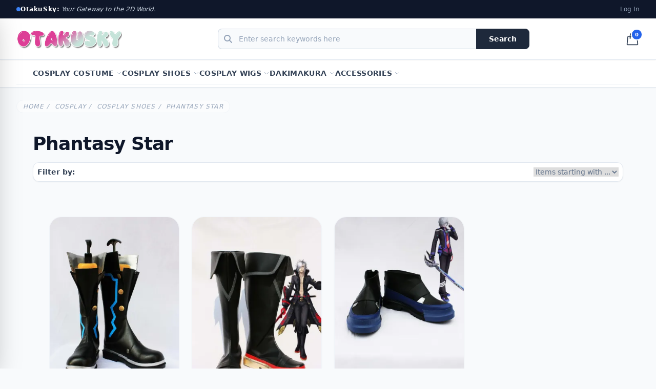

--- FILE ---
content_type: text/html; charset=utf-8
request_url: https://www.otakusky.com/cosplay-shoes-phantasy-star-c-27_28_444.html
body_size: 31604
content:
<!DOCTYPE html>
<html dir="ltr" lang="en" class="scroll-smooth">
<head>
<meta charset="utf-8"/>
<title>Phantasy Star | OtakuSky, Premium Anime Dakimakura & Cosplay Essentials</title>
<meta name="keywords" content="Dakimakura Cosplay Shoes Cosplay Wigs Cosplay Costume Accessories anime dakimakura, body pillow case, cosplay costumes, cosplay shoes, anime bedsheet, otaku collectibles, hanko, anime merchandise Phantasy Star"/>
<meta name="description" content="OtakuSky | Phantasy Star - Dakimakura Cosplay Shoes Cosplay Wigs Cosplay Costume Accessories anime dakimakura, body pillow case, cosplay costumes, cosplay shoes, anime bedsheet, otaku collectibles, hanko, anime merchandise"/>
<meta name="author" content="Otaku Sky"/>
<meta name="generator" content="Zen Cart"/>


<meta name="viewport" content="width=device-width, initial-scale=1, shrink-to-fit=no"/>


<base href="https://www.otakusky.com/"/>

<link rel="canonical" href="https://www.otakusky.com/phantasy-star-c-28_444/"/>

<link rel="stylesheet" href="includes/templates/otaku/css/style_tailwind.css">
<style>
  .image-grid {grid-template-columns: repeat(auto-fill, minmax(268px, 1fr));}
  .centered-image-medium {max-height: 450px;}
</style>

<script type="application/ld+json">{"@context":"https://schema.org","@type":"Organization","name":"Otaku Sky","url":"https://www.otakusky.com/","logo":"https://www.otakusky.com/images/logo.png"}</script>
<script type="application/ld+json">{"@context":"https://schema.org","@type":"BreadcrumbList","itemListElement":[{"@type":"ListItem","position":1,"name":"Home","item":"https://www.otakusky.com/"},{"@type":"ListItem","position":2,"name":"Cosplay","item":"https://www.otakusky.com/cosplay-c-27/"},{"@type":"ListItem","position":3,"name":"Cosplay Shoes","item":"https://www.otakusky.com/cosplay-shoes-c-28/"},{"@type":"ListItem","position":4,"name":"Phantasy Star","item":"https://www.otakusky.com/phantasy-star-c-28_444/"}]}</script>

<!-- jQuery -->
<script src="https://code.jquery.com/jquery-3.7.1.min.js" integrity="sha256-/JqT3SQfawRcv/BIHPThkBvs0OEvtFFmqPF/lYI/Cxo=" crossorigin="anonymous" type="526e85a68c7f512515844e77-text/javascript"></script>

<!-- FontAwesome -->
<script src="/cdn-cgi/scripts/7d0fa10a/cloudflare-static/rocket-loader.min.js" data-cf-settings="526e85a68c7f512515844e77-|49"></script><link rel="preload" href="https://cdnjs.cloudflare.com/ajax/libs/font-awesome/6.4.0/css/all.min.css" as="style" onload="this.onload=null;this.rel='stylesheet'">
<noscript>
    <link rel="stylesheet" href="https://cdnjs.cloudflare.com/ajax/libs/font-awesome/6.4.0/css/all.min.css">
</noscript>
<script type="526e85a68c7f512515844e77-text/javascript">
if (typeof zcJS == "undefined" || !zcJS) {
  window.zcJS = { name: 'zcJS', version: '0.1.0.0' };
}

zcJS.ajax = function (options) {
  options.url = options.url.replace("&amp;", unescape("&amp;"));
  var deferred = jQuery.Deferred(function (d) {
      var securityToken = '936c6304b7c0c48449c6250ef9c69f3f';
      var defaults = {
          cache: false,
          type: 'POST',
          traditional: true,
          dataType: 'json',
          timeout: 5000,
          data: jQuery.extend(true,{
            securityToken: securityToken
        }, options.data)
      },
      settings = jQuery.extend(true, {}, defaults, options);
      if (typeof(console.log) == 'function') {
          console.log( settings );
      }

      d.done(settings.success);
      d.fail(settings.error);
      d.done(settings.complete);
      var jqXHRSettings = jQuery.extend(true, {}, settings, {
          success: function (response, textStatus, jqXHR) {
            d.resolve(response, textStatus, jqXHR);
          },
          error: function (jqXHR, textStatus, errorThrown) {
              if (window.console) {
                if (typeof(console.log) == 'function') {
                  console.log(jqXHR);
                }
              }
              d.reject(jqXHR, textStatus, errorThrown);
          },
          complete: d.resolve
      });
      jQuery.ajax(jqXHRSettings);
   }).fail(function(jqXHR, textStatus, errorThrown) {
   var response = jqXHR.getResponseHeader('status');
   var responseHtml = jqXHR.responseText;
   var contentType = jqXHR.getResponseHeader("content-type");
   switch (response)
     {
       case '403 Forbidden':
         var jsonResponse = JSON.parse(jqXHR.responseText);
         var errorType = jsonResponse.errorType;
         switch (errorType)
         {
           case 'ADMIN_BLOCK_WARNING':
           break;
           case 'AUTH_ERROR':
           break;
           case 'SECURITY_TOKEN':
           break;

           default:
             alert('An Internal Error of type '+errorType+' was received while processing an ajax call. The action you requested could not be completed.');
         }
       break;
       default:
        if (jqXHR.status === 200) {
            if (contentType.toLowerCase().indexOf("text/html") >= 0) {
                document.open();
                document.write(responseHtml);
                document.close();
            }
         }
     }
   });

  var promise = deferred.promise();
  return promise;
};
zcJS.timer = function (options) {
  var defaults = {
    interval: 10000,
    startEvent: null,
    intervalEvent: null,
    stopEvent: null

},
  settings = jQuery.extend(true, {}, defaults, options);

  var enabled = new Boolean(false);
  var timerId = 0;
  var mySelf;
  this.Start = function()
  {
      this.enabled = new Boolean(true);

      mySelf = this;
      mySelf.settings = settings;
      if (mySelf.enabled)
      {
          mySelf.timerId = setInterval(
          function()
          {
              if (mySelf.settings.intervalEvent)
              {
                mySelf.settings.intervalEvent(mySelf);
              }
          }, mySelf.settings.interval);
          if (mySelf.settings.startEvent)
          {
            mySelf.settings.startEvent(mySelf);
          }
      }
  };
  this.Stop = function()
  {
    mySelf.enabled = new Boolean(false);
    clearInterval(mySelf.timerId);
    if (mySelf.settings.stopEvent)
    {
      mySelf.settings.stopEvent(mySelf);
    }
  };
};

</script>

</head>
<body id="indexBody" class="bg-slate-50 font-sans text-slate-900 antialiased min-h-screen flex flex-col overflow-x-hidden">

    <!-- Drawer Overlay -->
    <div id="drawer-overlay" class="fixed inset-0 bg-slate-900/60 z-[60] hidden backdrop-blur-sm transition-opacity duration-300"></div>

    
    <!-- Header -->
    
<!-- 1. Top Bar (PC Only): 促销与账号 -->
<div class="hidden md:block bg-slate-900 text-slate-400 text-xs py-1.5 px-8">
    <div class="max-w-7xl mx-auto flex justify-between items-center h-6">
<div class="italic text-slate-300 truncate max-w-md flex items-center gap-2">
    <span class="relative flex h-2 w-2 flex-shrink-0">
        <span class="animate-ping absolute inline-flex h-full w-full rounded-full bg-blue-400 opacity-75"></span>
        <span class="relative inline-flex rounded-full h-2 w-2 bg-blue-500"></span>
    </span>
    
    <span class="leading-none">
        <strong class="text-white not-italic tracking-wider">OtakuSky:</strong> Your Gateway to the 2D World.
    </span>
</div>
        <div class="flex space-x-4 items-center ml-auto">
                            <a href="https://www.otakusky.com/login.html" class="hover:text-white transition">Log In</a>
                    </div>
    </div>
</div>

<!-- 2. Main Header (Sticky) -->
<div class="bg-white border-b border-slate-200 sticky top-0 z-50 shadow-sm">
    <div class="max-w-7xl mx-auto px-4 sm:px-6 lg:px-8">
        <div class="flex items-center justify-between h-14 md:h-20 gap-4">

            <!-- A. Mobile Menu Button (Hamburger) -->
            <!-- 点击触发 main_page.php 里的 Drawer -->
            <button type="button" id="mobile-menu-trigger" class="md:hidden p-2 -ml-2 text-slate-600 hover:text-blue-600">
                <svg class="w-6 h-6" fill="none" stroke="currentColor" viewBox="0 0 24 24"><path stroke-linecap="round" stroke-linejoin="round" stroke-width="2" d="M4 6h16M4 12h16M4 18h16"></path></svg>
            </button>

            <!-- B. Logo -->
            <div class="flex-shrink-0 flex items-center justify-center flex-1 md:flex-none md:justify-start">
                <a href="https://www.otakusky.com/" class="block">
                    <!-- 移动端 Logo 高度限制为 h-8 (32px)，PC端 h-10 (40px) -->
                    <img src="images/logo.png" alt="Logo" class="h-8 md:h-10 w-auto object-contain">
                </a>
            </div>

            <!-- C. Search Box (PC Only) -->
            <!-- 移动端的搜索框我们放到抽屉里去，这里隐藏 -->
            <div class="hidden md:block flex-1 max-w-2xl px-8 relative z-50">
                
<div class="js-search-component relative group w-full" data-uid="1800492642">
    
    <form name="quick_find_header_1800492642" action="https://www.otakusky.com/search_result.html" method="get" class="w-full relative search-form"><input type="hidden" name="main_page" value="search_result"><input type="hidden" name="search_in_description" value="1">
    <div class="flex items-center w-full">
        <!-- ��������� -->
        <div class="relative flex-grow">
            <span class="absolute inset-y-0 left-0 flex items-center pl-3 text-slate-400">
                <i class="fa-solid fa-magnifying-glass"></i>
            </span>
            <input type="text" name="keyword" placeholder="Enter search keywords here" autocomplete="off" class="js-search-input block w-full h-10 pl-10 pr-8 rounded-l-lg border-y border-l border-r-0 border-slate-300 bg-slate-50 text-sm placeholder-slate-400 focus:outline-none focus:border-blue-500 focus:ring-1 focus:ring-blue-500 focus:bg-white transition-all">            <!-- �����ť -->
            <button type="button" class="js-clear-btn absolute inset-y-0 right-2 flex items-center text-slate-400 hover:text-red-500 hidden cursor-pointer z-10">
                <i class="fa-solid fa-circle-xmark"></i>
            </button>
        </div>

        <!-- ������ť -->
        <button type="submit" class="h-10 px-6 bg-slate-800 hover:bg-blue-600 text-white font-bold text-sm rounded-r-lg border border-slate-800 hover:border-blue-600 transition-colors flex items-center gap-2">
            Search
        </button>
    </div>

    <!-- ������� -->
    <div class="js-search-dropdown hidden overflow-hidden bg-white z-50 w-full rounded-xl mt-2 border border-slate-100 static shadow-none md:absolute md:top-full md:left-0 md:shadow-xl">
        
        <!-- A. �������� -->
        <div class="js-hot-area p-4 bg-slate-50 md:bg-white">
            <div class="flex items-center gap-2 mb-3 text-xs font-bold text-slate-400 uppercase tracking-wider">
                <i class="fa-solid fa-fire text-red-500"></i> Hot
            </div>
            <div class="flex flex-wrap gap-2">
                                    <a href="https://www.otakusky.com/search_result.html?search_in_description=1&amp;keyword=Genshin" 
                       class="px-3 py-1 bg-white md:bg-slate-100 text-slate-600 text-xs rounded-full border border-slate-200 shadow-sm md:shadow-none hover:text-blue-600 hover:border-blue-300 transition-colors">
                        Genshin                    </a>
                                    <a href="https://www.otakusky.com/search_result.html?search_in_description=1&amp;keyword=Azur+Lane" 
                       class="px-3 py-1 bg-white md:bg-slate-100 text-slate-600 text-xs rounded-full border border-slate-200 shadow-sm md:shadow-none hover:text-blue-600 hover:border-blue-300 transition-colors">
                        Azur Lane                    </a>
                                    <a href="https://www.otakusky.com/search_result.html?search_in_description=1&amp;keyword=Blue+Archive" 
                       class="px-3 py-1 bg-white md:bg-slate-100 text-slate-600 text-xs rounded-full border border-slate-200 shadow-sm md:shadow-none hover:text-blue-600 hover:border-blue-300 transition-colors">
                        Blue Archive                    </a>
                                    <a href="https://www.otakusky.com/search_result.html?search_in_description=1&amp;keyword=Dakimakura" 
                       class="px-3 py-1 bg-white md:bg-slate-100 text-slate-600 text-xs rounded-full border border-slate-200 shadow-sm md:shadow-none hover:text-blue-600 hover:border-blue-300 transition-colors">
                        Dakimakura                    </a>
                                    <a href="https://www.otakusky.com/search_result.html?search_in_description=1&amp;keyword=Fate" 
                       class="px-3 py-1 bg-white md:bg-slate-100 text-slate-600 text-xs rounded-full border border-slate-200 shadow-sm md:shadow-none hover:text-blue-600 hover:border-blue-300 transition-colors">
                        Fate                    </a>
                            </div>
        </div>

        <!-- B. AJAX ��� -->
        <div class="js-results-area hidden divide-y divide-slate-50 max-h-[60vh] overflow-y-auto"></div>
        
        <!-- Loading -->
        <div class="js-loading-area p-4 text-center text-slate-400 text-sm hidden">
            <i class="fa-solid fa-spinner fa-spin mr-2"></i> Searching...
        </div>
    </div>

    </form></div>

<!-- JS �߼� -->
<script type="526e85a68c7f512515844e77-text/javascript">
document.addEventListener('DOMContentLoaded', function() {
    const searchComponents = document.querySelectorAll('.js-search-component');

    searchComponents.forEach(component => {
        const input = component.querySelector('.js-search-input');
        const dropdown = component.querySelector('.js-search-dropdown');
        const hotArea = component.querySelector('.js-hot-area');
        const resultsArea = component.querySelector('.js-results-area');
        const loading = component.querySelector('.js-loading-area');
        const clearBtn = component.querySelector('.js-clear-btn');
        
        const isInDrawer = component.closest('#side-drawer');
        const mobileMenuContainer = isInDrawer ? document.querySelector('#side-drawer .space-y-1') : null;

        let debounceTimer;

        function toggleMobileMenu(show) {
            if (mobileMenuContainer) {
                mobileMenuContainer.style.display = show ? 'block' : 'none';
            }
        }

        function showDropdown(mode) {
            dropdown.classList.remove('hidden');
            if (mode === 'hot') {
                hotArea.classList.remove('hidden');
                resultsArea.classList.add('hidden');
                loading.classList.add('hidden');
                toggleMobileMenu(true); 
            } else if (mode === 'loading') {
                hotArea.classList.add('hidden');
                resultsArea.classList.add('hidden');
                loading.classList.remove('hidden');
                toggleMobileMenu(false);
            } else if (mode === 'results') {
                hotArea.classList.add('hidden');
                resultsArea.classList.remove('hidden');
                loading.classList.add('hidden');
                toggleMobileMenu(false);
            }
        }

        function closeDropdown() {
            dropdown.classList.add('hidden');
            toggleMobileMenu(true);
        }

        // 1. Focus
        input.addEventListener('focus', function() {
            if (this.value.trim().length === 0) showDropdown('hot');
            else if (this.value.trim().length >= 2) {
                if (resultsArea.children.length > 0) showDropdown('results');
                else fetchSuggestions(this.value.trim());
            }
        });

        // 2. Input
        input.addEventListener('input', function() {
            const query = this.value.trim();
            if (query.length > 0) clearBtn.classList.remove('hidden');
            else clearBtn.classList.add('hidden');

            clearTimeout(debounceTimer);

            if (query.length === 0) {
                showDropdown('hot');
                return;
            }
            if (query.length < 2) return;

            debounceTimer = setTimeout(() => { fetchSuggestions(query); }, 300);
        });

        // 3. Fetch
        function fetchSuggestions(query) {
            showDropdown('loading');
            fetch('ajax_search.php?q=' + encodeURIComponent(query))
                .then(r => r.json())
                .then(data => {
                    renderSuggestions(data, query);
                    showDropdown('results');
                })
                .catch(e => {
                    closeDropdown();
                });
        }

        // 4. Render
        function renderSuggestions(data, query) {
            resultsArea.innerHTML = '';
            if (data.length === 0) {
                resultsArea.innerHTML = '<div class="p-4 text-sm text-slate-500 text-center">No products found.</div>';
                return;
            }
            data.forEach(item => {
                const thumbUrl = `img.php?src=${encodeURIComponent(item.image)}&w=50&h=50`;
                const html = `
                    <a href="${item.link}" class="flex items-center gap-3 p-3 hover:bg-blue-50 transition-colors">
                        <div class="flex-shrink-0 w-10 h-10 bg-white rounded border border-slate-200 overflow-hidden">
                            <img src="${thumbUrl}" class="w-full h-full object-cover">
                        </div>
                        <div class="flex-1 min-w-0">
                            <div class="text-sm font-medium text-slate-700 truncate">${item.name}</div>
                            <div class="text-xs text-slate-500 font-mono">${item.price}</div>
                        </div>
                    </a>`;
                resultsArea.insertAdjacentHTML('beforeend', html);
            });
            const viewAllUrl = 'index.php?main_page=advanced_search_result&search_in_description=1&keyword=' + encodeURIComponent(query);
            resultsArea.insertAdjacentHTML('beforeend', `<a href="${viewAllUrl}" class="block p-3 text-center text-xs font-bold text-blue-600 bg-slate-50 border-t border-slate-100 hover:bg-slate-100">See all results &rarr;</a>`);
        }

        // 5. Close Logic
        document.addEventListener('click', function(e) {
            if (!component.contains(e.target)) {
                closeDropdown();
            }
        });
        
        // 6. Clear Button
        clearBtn.addEventListener('click', function() {
            input.value = '';
            this.classList.add('hidden');
            input.focus();
        });
    });
});
</script>            </div>

            <!-- D. Cart Icon -->
            <div class="flex-shrink-0 flex items-center justify-end w-10 md:w-auto">
                <a href="https://www.otakusky.com/shopping_cart.html" class="relative group text-slate-700 hover:text-blue-600 transition">
                    <svg xmlns="http://www.w3.org/2000/svg" fill="none" viewBox="0 0 24 24" stroke-width="1.5" stroke="currentColor" class="w-6 h-6 md:w-7 md:h-7">
                      <path stroke-linecap="round" stroke-linejoin="round" d="M15.75 10.5V6a3.75 3.75 0 10-7.5 0v4.5m11.356-1.993l1.263 12c.07.665-.45 1.243-1.119 1.243H4.25a1.125 1.125 0 01-1.12-1.243l1.264-12A1.125 1.125 0 015.513 7.5h12.974c.576 0 1.059.435 1.119 1.007zM8.625 10.5a.375.375 0 11-.75 0 .375.375 0 01.75 0zm7.5 0a.375.375 0 11-.75 0 .375.375 0 01.75 0z" />
                    </svg>
                    <span class="absolute -top-1.5 -right-1.5 bg-blue-600 text-white text-[10px] font-bold px-1.5 py-0.5 rounded-full min-w-[18px] text-center border-2 border-white">
                        0                    </span>
                </a>
            </div>

        </div>
    </div>
</div>

<!-- 3. PC Mega Menu (Category Tabs) -->
<!-- 移动端隐藏，因为我们要把菜单放进抽屉 -->
<div class="hidden md:block border-b border-slate-200 shadow-sm bg-white">
    <div class="max-w-7xl mx-auto px-4 sm:px-6 lg:px-8">
        <div class="py-1">
            
<!-- �Զ����������ʽ -->
<style>
.mega-scrollbar::-webkit-scrollbar { width: 6px; }
.mega-scrollbar::-webkit-scrollbar-track { background: transparent; }
.mega-scrollbar::-webkit-scrollbar-thumb { background: #e2e8f0; border-radius: 4px; }
.mega-scrollbar::-webkit-scrollbar-thumb:hover { background: #cbd5e1; }
</style>

<div id="navCatTabsWrapper" class="w-full bg-white border-b border-slate-100 relative z-40">
    <nav id="navCatTabs" class="max-w-7xl mx-auto px-4 sm:px-6 lg:px-8">
        <ul class="flex flex-wrap items-center gap-8 relative">
            
            
            <!-- Top Level Item -->
            <li class="group static py-3">
                <a href="https://www.otakusky.com/cosplay-costume-c-193/" class="flex items-center text-sm font-bold text-slate-700 hover:text-blue-600 transition-colors uppercase tracking-wide group-hover:text-blue-600">
                    Cosplay Costume                                            <svg class="w-3 h-3 ml-1 text-slate-400 group-hover:text-blue-600 transition-transform group-hover:rotate-180" fill="none" stroke="currentColor" viewBox="0 0 24 24"><path stroke-linecap="round" stroke-linejoin="round" stroke-width="2" d="M19 9l-7 7-7-7"></path></svg>
                                    </a>

                                    <!-- Mega Menu Dropdown -->
                    <div class="absolute left-0 top-full w-full bg-white border-t border-slate-100 shadow-xl rounded-b-2xl opacity-0 invisible group-hover:opacity-100 group-hover:visible transition-all duration-200 transform translate-y-2 group-hover:translate-y-0 z-50 overflow-hidden">
                        <div class="max-w-7xl mx-auto">
                            <!-- 
                                �޸ĵ㣺ʹ���� max-h-[60vh] ������������ĸ߶�
                                ����������ݺ��٣��߶��Զ���Ӧ�����ݺܶ࣬���ᳬ����Ļ 60%
                            -->
                            <div class="flex max-h-[60vh]">
                                
                                <!-- ��ࣺ�ɹ������ӷ����б� (ռ 3/4) -->
                                <!-- 
                                    �޸ĵ㣺
                                    overflow-y-auto: ������ֱ����
                                    mega-scrollbar: Ӧ���Զ��������
                                    p-8: �ڱ߾������������ݹ���
                                -->
                                <div class="w-3/4 overflow-y-auto mega-scrollbar p-8">
                                    <div class="grid grid-cols-3 gap-x-6 gap-y-2">
                                                                                    <a href="https://www.otakusky.com/gintama-c-193_210/" class="flex items-center p-2 rounded-lg hover:bg-slate-50 transition-colors group/item">
                                                <span class="w-1.5 h-1.5 rounded-full bg-slate-300 mr-3 group-hover/item:bg-blue-500 transition-colors flex-shrink-0"></span>
                                                <span class="block text-sm font-medium text-slate-600 group-hover/item:text-blue-600 truncate">
                                                    Gintama                                                </span>
                                            </a>
                                                                                    <a href="https://www.otakusky.com/hakuoki-c-193_207/" class="flex items-center p-2 rounded-lg hover:bg-slate-50 transition-colors group/item">
                                                <span class="w-1.5 h-1.5 rounded-full bg-slate-300 mr-3 group-hover/item:bg-blue-500 transition-colors flex-shrink-0"></span>
                                                <span class="block text-sm font-medium text-slate-600 group-hover/item:text-blue-600 truncate">
                                                    Hakuoki                                                </span>
                                            </a>
                                                                                    <a href="https://www.otakusky.com/kuroko-no-basuke-c-193_222/" class="flex items-center p-2 rounded-lg hover:bg-slate-50 transition-colors group/item">
                                                <span class="w-1.5 h-1.5 rounded-full bg-slate-300 mr-3 group-hover/item:bg-blue-500 transition-colors flex-shrink-0"></span>
                                                <span class="block text-sm font-medium text-slate-600 group-hover/item:text-blue-600 truncate">
                                                    Kuroko no Basuke                                                </span>
                                            </a>
                                                                                    <a href="https://www.otakusky.com/macross-frontier-c-193_194/" class="flex items-center p-2 rounded-lg hover:bg-slate-50 transition-colors group/item">
                                                <span class="w-1.5 h-1.5 rounded-full bg-slate-300 mr-3 group-hover/item:bg-blue-500 transition-colors flex-shrink-0"></span>
                                                <span class="block text-sm font-medium text-slate-600 group-hover/item:text-blue-600 truncate">
                                                    Macross Frontier                                                </span>
                                            </a>
                                                                                    <a href="https://www.otakusky.com/persona-c-193_223/" class="flex items-center p-2 rounded-lg hover:bg-slate-50 transition-colors group/item">
                                                <span class="w-1.5 h-1.5 rounded-full bg-slate-300 mr-3 group-hover/item:bg-blue-500 transition-colors flex-shrink-0"></span>
                                                <span class="block text-sm font-medium text-slate-600 group-hover/item:text-blue-600 truncate">
                                                    Persona                                                </span>
                                            </a>
                                                                                    <a href="https://www.otakusky.com/the-prince-of-tennis-c-193_224/" class="flex items-center p-2 rounded-lg hover:bg-slate-50 transition-colors group/item">
                                                <span class="w-1.5 h-1.5 rounded-full bg-slate-300 mr-3 group-hover/item:bg-blue-500 transition-colors flex-shrink-0"></span>
                                                <span class="block text-sm font-medium text-slate-600 group-hover/item:text-blue-600 truncate">
                                                    The Prince Of Tennis                                                </span>
                                            </a>
                                                                                    <a href="https://www.otakusky.com/uta-no-princesama-c-193_208/" class="flex items-center p-2 rounded-lg hover:bg-slate-50 transition-colors group/item">
                                                <span class="w-1.5 h-1.5 rounded-full bg-slate-300 mr-3 group-hover/item:bg-blue-500 transition-colors flex-shrink-0"></span>
                                                <span class="block text-sm font-medium text-slate-600 group-hover/item:text-blue-600 truncate">
                                                    Uta no Prince-sama                                                </span>
                                            </a>
                                                                            </div>
                                </div>

                                <!-- �Ҳࣺ�̶�������ͼƬ���� (ռ 1/4) -->
                                <!-- 
                                    �޸ĵ㣺
                                    sticky top-0: ��Ȼ�� flex ������Ĭ�Ͼ��ǳ����߶ȵģ�
                                    ������ı���ɫ�ͱ߿�ȷ�����������ǹ̶��Ĳ����
                                -->
                                <div class="w-1/4 border-l border-slate-100 p-8 hidden lg:block bg-slate-50/50">
                                                                            <div class="h-full flex flex-col items-center justify-center bg-white rounded-xl border border-slate-200 p-6 text-center border-dashed">
                                            <h4 class="text-slate-800 font-bold text-lg mb-2">Cosplay Costume</h4>
                                            <a href="https://www.otakusky.com/cosplay-costume-c-193/" class="text-sm font-bold text-blue-600 hover:underline">View All Products &rarr;</a>
                                        </div>
                                                                    </div>

                            </div>
                        </div>
                    </div>
                            </li>

            
            <!-- Top Level Item -->
            <li class="group static py-3">
                <a href="https://www.otakusky.com/cosplay-shoes-c-28/" class="flex items-center text-sm font-bold text-slate-700 hover:text-blue-600 transition-colors uppercase tracking-wide group-hover:text-blue-600">
                    Cosplay Shoes                                            <svg class="w-3 h-3 ml-1 text-slate-400 group-hover:text-blue-600 transition-transform group-hover:rotate-180" fill="none" stroke="currentColor" viewBox="0 0 24 24"><path stroke-linecap="round" stroke-linejoin="round" stroke-width="2" d="M19 9l-7 7-7-7"></path></svg>
                                    </a>

                                    <!-- Mega Menu Dropdown -->
                    <div class="absolute left-0 top-full w-full bg-white border-t border-slate-100 shadow-xl rounded-b-2xl opacity-0 invisible group-hover:opacity-100 group-hover:visible transition-all duration-200 transform translate-y-2 group-hover:translate-y-0 z-50 overflow-hidden">
                        <div class="max-w-7xl mx-auto">
                            <!-- 
                                �޸ĵ㣺ʹ���� max-h-[60vh] ������������ĸ߶�
                                ����������ݺ��٣��߶��Զ���Ӧ�����ݺܶ࣬���ᳬ����Ļ 60%
                            -->
                            <div class="flex max-h-[60vh]">
                                
                                <!-- ��ࣺ�ɹ������ӷ����б� (ռ 3/4) -->
                                <!-- 
                                    �޸ĵ㣺
                                    overflow-y-auto: ������ֱ����
                                    mega-scrollbar: Ӧ���Զ��������
                                    p-8: �ڱ߾������������ݹ���
                                -->
                                <div class="w-3/4 overflow-y-auto mega-scrollbar p-8">
                                    <div class="grid grid-cols-3 gap-x-6 gap-y-2">
                                                                                    <a href="https://www.otakusky.com/amnesia-the-dark-descent-c-28_70/" class="flex items-center p-2 rounded-lg hover:bg-slate-50 transition-colors group/item">
                                                <span class="w-1.5 h-1.5 rounded-full bg-slate-300 mr-3 group-hover/item:bg-blue-500 transition-colors flex-shrink-0"></span>
                                                <span class="block text-sm font-medium text-slate-600 group-hover/item:text-blue-600 truncate">
                                                    Amnesia The Dark Descent                                                </span>
                                            </a>
                                                                                    <a href="https://www.otakusky.com/bjd-style-c-28_82/" class="flex items-center p-2 rounded-lg hover:bg-slate-50 transition-colors group/item">
                                                <span class="w-1.5 h-1.5 rounded-full bg-slate-300 mr-3 group-hover/item:bg-blue-500 transition-colors flex-shrink-0"></span>
                                                <span class="block text-sm font-medium text-slate-600 group-hover/item:text-blue-600 truncate">
                                                    BJD Style                                                </span>
                                            </a>
                                                                                    <a href="https://www.otakusky.com/black-c-28_83/" class="flex items-center p-2 rounded-lg hover:bg-slate-50 transition-colors group/item">
                                                <span class="w-1.5 h-1.5 rounded-full bg-slate-300 mr-3 group-hover/item:bg-blue-500 transition-colors flex-shrink-0"></span>
                                                <span class="block text-sm font-medium text-slate-600 group-hover/item:text-blue-600 truncate">
                                                    Black                                                </span>
                                            </a>
                                                                                    <a href="https://www.otakusky.com/black-butler-c-28_84/" class="flex items-center p-2 rounded-lg hover:bg-slate-50 transition-colors group/item">
                                                <span class="w-1.5 h-1.5 rounded-full bg-slate-300 mr-3 group-hover/item:bg-blue-500 transition-colors flex-shrink-0"></span>
                                                <span class="block text-sm font-medium text-slate-600 group-hover/item:text-blue-600 truncate">
                                                    Black Butler                                                </span>
                                            </a>
                                                                                    <a href="https://www.otakusky.com/black-shoes-c-28_34/" class="flex items-center p-2 rounded-lg hover:bg-slate-50 transition-colors group/item">
                                                <span class="w-1.5 h-1.5 rounded-full bg-slate-300 mr-3 group-hover/item:bg-blue-500 transition-colors flex-shrink-0"></span>
                                                <span class="block text-sm font-medium text-slate-600 group-hover/item:text-blue-600 truncate">
                                                    Black Shoes                                                </span>
                                            </a>
                                                                                    <a href="https://www.otakusky.com/bleach-c-28_87/" class="flex items-center p-2 rounded-lg hover:bg-slate-50 transition-colors group/item">
                                                <span class="w-1.5 h-1.5 rounded-full bg-slate-300 mr-3 group-hover/item:bg-blue-500 transition-colors flex-shrink-0"></span>
                                                <span class="block text-sm font-medium text-slate-600 group-hover/item:text-blue-600 truncate">
                                                    Bleach                                                </span>
                                            </a>
                                                                                    <a href="https://www.otakusky.com/blue-exorcist-c-28_90/" class="flex items-center p-2 rounded-lg hover:bg-slate-50 transition-colors group/item">
                                                <span class="w-1.5 h-1.5 rounded-full bg-slate-300 mr-3 group-hover/item:bg-blue-500 transition-colors flex-shrink-0"></span>
                                                <span class="block text-sm font-medium text-slate-600 group-hover/item:text-blue-600 truncate">
                                                    Blue Exorcist                                                </span>
                                            </a>
                                                                                    <a href="https://www.otakusky.com/cardcaptor-sakura-c-28_94/" class="flex items-center p-2 rounded-lg hover:bg-slate-50 transition-colors group/item">
                                                <span class="w-1.5 h-1.5 rounded-full bg-slate-300 mr-3 group-hover/item:bg-blue-500 transition-colors flex-shrink-0"></span>
                                                <span class="block text-sm font-medium text-slate-600 group-hover/item:text-blue-600 truncate">
                                                    Cardcaptor Sakura                                                </span>
                                            </a>
                                                                                    <a href="https://www.otakusky.com/castlevania-c-28_95/" class="flex items-center p-2 rounded-lg hover:bg-slate-50 transition-colors group/item">
                                                <span class="w-1.5 h-1.5 rounded-full bg-slate-300 mr-3 group-hover/item:bg-blue-500 transition-colors flex-shrink-0"></span>
                                                <span class="block text-sm font-medium text-slate-600 group-hover/item:text-blue-600 truncate">
                                                    Castlevania                                                </span>
                                            </a>
                                                                                    <a href="https://www.otakusky.com/code-geass-c-28_98/" class="flex items-center p-2 rounded-lg hover:bg-slate-50 transition-colors group/item">
                                                <span class="w-1.5 h-1.5 rounded-full bg-slate-300 mr-3 group-hover/item:bg-blue-500 transition-colors flex-shrink-0"></span>
                                                <span class="block text-sm font-medium text-slate-600 group-hover/item:text-blue-600 truncate">
                                                    Code Geass                                                </span>
                                            </a>
                                                                                    <a href="https://www.otakusky.com/d-gray-man-c-28_334/" class="flex items-center p-2 rounded-lg hover:bg-slate-50 transition-colors group/item">
                                                <span class="w-1.5 h-1.5 rounded-full bg-slate-300 mr-3 group-hover/item:bg-blue-500 transition-colors flex-shrink-0"></span>
                                                <span class="block text-sm font-medium text-slate-600 group-hover/item:text-blue-600 truncate">
                                                    D Gray Man                                                </span>
                                            </a>
                                                                                    <a href="https://www.otakusky.com/dod-style-c-28_347/" class="flex items-center p-2 rounded-lg hover:bg-slate-50 transition-colors group/item">
                                                <span class="w-1.5 h-1.5 rounded-full bg-slate-300 mr-3 group-hover/item:bg-blue-500 transition-colors flex-shrink-0"></span>
                                                <span class="block text-sm font-medium text-slate-600 group-hover/item:text-blue-600 truncate">
                                                    DOD Style                                                </span>
                                            </a>
                                                                                    <a href="https://www.otakusky.com/devil-may-cry-c-28_341/" class="flex items-center p-2 rounded-lg hover:bg-slate-50 transition-colors group/item">
                                                <span class="w-1.5 h-1.5 rounded-full bg-slate-300 mr-3 group-hover/item:bg-blue-500 transition-colors flex-shrink-0"></span>
                                                <span class="block text-sm font-medium text-slate-600 group-hover/item:text-blue-600 truncate">
                                                    Devil May Cry                                                </span>
                                            </a>
                                                                                    <a href="https://www.otakusky.com/digimon-adventure-c-28_342/" class="flex items-center p-2 rounded-lg hover:bg-slate-50 transition-colors group/item">
                                                <span class="w-1.5 h-1.5 rounded-full bg-slate-300 mr-3 group-hover/item:bg-blue-500 transition-colors flex-shrink-0"></span>
                                                <span class="block text-sm font-medium text-slate-600 group-hover/item:text-blue-600 truncate">
                                                    Digimon Adventure                                                </span>
                                            </a>
                                                                                    <a href="https://www.otakusky.com/dog-days-c-28_349/" class="flex items-center p-2 rounded-lg hover:bg-slate-50 transition-colors group/item">
                                                <span class="w-1.5 h-1.5 rounded-full bg-slate-300 mr-3 group-hover/item:bg-blue-500 transition-colors flex-shrink-0"></span>
                                                <span class="block text-sm font-medium text-slate-600 group-hover/item:text-blue-600 truncate">
                                                    Dog Days                                                </span>
                                            </a>
                                                                                    <a href="https://www.otakusky.com/pandora-hearts-c-28_446/" class="flex items-center p-2 rounded-lg hover:bg-slate-50 transition-colors group/item">
                                                <span class="w-1.5 h-1.5 rounded-full bg-slate-300 mr-3 group-hover/item:bg-blue-500 transition-colors flex-shrink-0"></span>
                                                <span class="block text-sm font-medium text-slate-600 group-hover/item:text-blue-600 truncate">
                                                    Pandora Hearts                                                </span>
                                            </a>
                                                                                    <a href="https://www.otakusky.com/pretty-cure-c-28_437/" class="flex items-center p-2 rounded-lg hover:bg-slate-50 transition-colors group/item">
                                                <span class="w-1.5 h-1.5 rounded-full bg-slate-300 mr-3 group-hover/item:bg-blue-500 transition-colors flex-shrink-0"></span>
                                                <span class="block text-sm font-medium text-slate-600 group-hover/item:text-blue-600 truncate">
                                                    Pretty Cure                                                </span>
                                            </a>
                                                                                    <a href="https://www.otakusky.com/puella-magi-madoka-magica-c-28_436/" class="flex items-center p-2 rounded-lg hover:bg-slate-50 transition-colors group/item">
                                                <span class="w-1.5 h-1.5 rounded-full bg-slate-300 mr-3 group-hover/item:bg-blue-500 transition-colors flex-shrink-0"></span>
                                                <span class="block text-sm font-medium text-slate-600 group-hover/item:text-blue-600 truncate">
                                                    Puella Magi Madoka Magica                                                </span>
                                            </a>
                                                                                    <a href="https://www.otakusky.com/ragnarok-online-c-28_433/" class="flex items-center p-2 rounded-lg hover:bg-slate-50 transition-colors group/item">
                                                <span class="w-1.5 h-1.5 rounded-full bg-slate-300 mr-3 group-hover/item:bg-blue-500 transition-colors flex-shrink-0"></span>
                                                <span class="block text-sm font-medium text-slate-600 group-hover/item:text-blue-600 truncate">
                                                    Ragnarok Online                                                </span>
                                            </a>
                                                                                    <a href="https://www.otakusky.com/reborn-c-28_432/" class="flex items-center p-2 rounded-lg hover:bg-slate-50 transition-colors group/item">
                                                <span class="w-1.5 h-1.5 rounded-full bg-slate-300 mr-3 group-hover/item:bg-blue-500 transition-colors flex-shrink-0"></span>
                                                <span class="block text-sm font-medium text-slate-600 group-hover/item:text-blue-600 truncate">
                                                    Reborn                                                </span>
                                            </a>
                                                                                    <a href="https://www.otakusky.com/red-c-28_431/" class="flex items-center p-2 rounded-lg hover:bg-slate-50 transition-colors group/item">
                                                <span class="w-1.5 h-1.5 rounded-full bg-slate-300 mr-3 group-hover/item:bg-blue-500 transition-colors flex-shrink-0"></span>
                                                <span class="block text-sm font-medium text-slate-600 group-hover/item:text-blue-600 truncate">
                                                    Red                                                </span>
                                            </a>
                                                                                    <a href="https://www.otakusky.com/rozen-maiden-c-28_427/" class="flex items-center p-2 rounded-lg hover:bg-slate-50 transition-colors group/item">
                                                <span class="w-1.5 h-1.5 rounded-full bg-slate-300 mr-3 group-hover/item:bg-blue-500 transition-colors flex-shrink-0"></span>
                                                <span class="block text-sm font-medium text-slate-600 group-hover/item:text-blue-600 truncate">
                                                    Rozen Maiden                                                </span>
                                            </a>
                                                                                    <a href="https://www.otakusky.com/sailor-moon-c-28_425/" class="flex items-center p-2 rounded-lg hover:bg-slate-50 transition-colors group/item">
                                                <span class="w-1.5 h-1.5 rounded-full bg-slate-300 mr-3 group-hover/item:bg-blue-500 transition-colors flex-shrink-0"></span>
                                                <span class="block text-sm font-medium text-slate-600 group-hover/item:text-blue-600 truncate">
                                                    Sailor Moon                                                </span>
                                            </a>
                                                                                    <a href="https://www.otakusky.com/samurai-warriors-c-28_421/" class="flex items-center p-2 rounded-lg hover:bg-slate-50 transition-colors group/item">
                                                <span class="w-1.5 h-1.5 rounded-full bg-slate-300 mr-3 group-hover/item:bg-blue-500 transition-colors flex-shrink-0"></span>
                                                <span class="block text-sm font-medium text-slate-600 group-hover/item:text-blue-600 truncate">
                                                    Samurai Warriors                                                </span>
                                            </a>
                                                                                    <a href="https://www.otakusky.com/shining-project-c-28_414/" class="flex items-center p-2 rounded-lg hover:bg-slate-50 transition-colors group/item">
                                                <span class="w-1.5 h-1.5 rounded-full bg-slate-300 mr-3 group-hover/item:bg-blue-500 transition-colors flex-shrink-0"></span>
                                                <span class="block text-sm font-medium text-slate-600 group-hover/item:text-blue-600 truncate">
                                                    Shining Project                                                </span>
                                            </a>
                                                                                    <a href="https://www.otakusky.com/soul-eater-c-28_409/" class="flex items-center p-2 rounded-lg hover:bg-slate-50 transition-colors group/item">
                                                <span class="w-1.5 h-1.5 rounded-full bg-slate-300 mr-3 group-hover/item:bg-blue-500 transition-colors flex-shrink-0"></span>
                                                <span class="block text-sm font-medium text-slate-600 group-hover/item:text-blue-600 truncate">
                                                    Soul Eater                                                </span>
                                            </a>
                                                                                    <a href="https://www.otakusky.com/sword-art-online-c-28_397/" class="flex items-center p-2 rounded-lg hover:bg-slate-50 transition-colors group/item">
                                                <span class="w-1.5 h-1.5 rounded-full bg-slate-300 mr-3 group-hover/item:bg-blue-500 transition-colors flex-shrink-0"></span>
                                                <span class="block text-sm font-medium text-slate-600 group-hover/item:text-blue-600 truncate">
                                                    Sword Art Online                                                </span>
                                            </a>
                                                                                    <a href="https://www.otakusky.com/tales-series-c-28_396/" class="flex items-center p-2 rounded-lg hover:bg-slate-50 transition-colors group/item">
                                                <span class="w-1.5 h-1.5 rounded-full bg-slate-300 mr-3 group-hover/item:bg-blue-500 transition-colors flex-shrink-0"></span>
                                                <span class="block text-sm font-medium text-slate-600 group-hover/item:text-blue-600 truncate">
                                                    Tales Series                                                </span>
                                            </a>
                                                                                    <a href="https://www.otakusky.com/tegami-bachi-c-28_391/" class="flex items-center p-2 rounded-lg hover:bg-slate-50 transition-colors group/item">
                                                <span class="w-1.5 h-1.5 rounded-full bg-slate-300 mr-3 group-hover/item:bg-blue-500 transition-colors flex-shrink-0"></span>
                                                <span class="block text-sm font-medium text-slate-600 group-hover/item:text-blue-600 truncate">
                                                    Tegami Bachi                                                </span>
                                            </a>
                                                                                    <a href="https://www.otakusky.com/tekken-c-28_390/" class="flex items-center p-2 rounded-lg hover:bg-slate-50 transition-colors group/item">
                                                <span class="w-1.5 h-1.5 rounded-full bg-slate-300 mr-3 group-hover/item:bg-blue-500 transition-colors flex-shrink-0"></span>
                                                <span class="block text-sm font-medium text-slate-600 group-hover/item:text-blue-600 truncate">
                                                    Tekken                                                </span>
                                            </a>
                                                                                    <a href="https://www.otakusky.com/the-legend-of-heroes-c-28_382/" class="flex items-center p-2 rounded-lg hover:bg-slate-50 transition-colors group/item">
                                                <span class="w-1.5 h-1.5 rounded-full bg-slate-300 mr-3 group-hover/item:bg-blue-500 transition-colors flex-shrink-0"></span>
                                                <span class="block text-sm font-medium text-slate-600 group-hover/item:text-blue-600 truncate">
                                                    The Legend Of Heroes                                                </span>
                                            </a>
                                                                                    <a href="https://www.otakusky.com/tiger-and-bunny-c-28_373/" class="flex items-center p-2 rounded-lg hover:bg-slate-50 transition-colors group/item">
                                                <span class="w-1.5 h-1.5 rounded-full bg-slate-300 mr-3 group-hover/item:bg-blue-500 transition-colors flex-shrink-0"></span>
                                                <span class="block text-sm font-medium text-slate-600 group-hover/item:text-blue-600 truncate">
                                                    Tiger And Bunny                                                </span>
                                            </a>
                                                                                    <a href="https://www.otakusky.com/touhou-project-c-28_368/" class="flex items-center p-2 rounded-lg hover:bg-slate-50 transition-colors group/item">
                                                <span class="w-1.5 h-1.5 rounded-full bg-slate-300 mr-3 group-hover/item:bg-blue-500 transition-colors flex-shrink-0"></span>
                                                <span class="block text-sm font-medium text-slate-600 group-hover/item:text-blue-600 truncate">
                                                    Touhou Project                                                </span>
                                            </a>
                                                                                    <a href="https://www.otakusky.com/umineko-when-they-cry-c-28_361/" class="flex items-center p-2 rounded-lg hover:bg-slate-50 transition-colors group/item">
                                                <span class="w-1.5 h-1.5 rounded-full bg-slate-300 mr-3 group-hover/item:bg-blue-500 transition-colors flex-shrink-0"></span>
                                                <span class="block text-sm font-medium text-slate-600 group-hover/item:text-blue-600 truncate">
                                                    Umineko When They Cry                                                </span>
                                            </a>
                                                                                    <a href="https://www.otakusky.com/unlight-c-28_359/" class="flex items-center p-2 rounded-lg hover:bg-slate-50 transition-colors group/item">
                                                <span class="w-1.5 h-1.5 rounded-full bg-slate-300 mr-3 group-hover/item:bg-blue-500 transition-colors flex-shrink-0"></span>
                                                <span class="block text-sm font-medium text-slate-600 group-hover/item:text-blue-600 truncate">
                                                    Unlight                                                </span>
                                            </a>
                                                                                    <a href="https://www.otakusky.com/white-c-28_354/" class="flex items-center p-2 rounded-lg hover:bg-slate-50 transition-colors group/item">
                                                <span class="w-1.5 h-1.5 rounded-full bg-slate-300 mr-3 group-hover/item:bg-blue-500 transition-colors flex-shrink-0"></span>
                                                <span class="block text-sm font-medium text-slate-600 group-hover/item:text-blue-600 truncate">
                                                    White                                                </span>
                                            </a>
                                                                                    <a href="https://www.otakusky.com/yellow-c-28_345/" class="flex items-center p-2 rounded-lg hover:bg-slate-50 transition-colors group/item">
                                                <span class="w-1.5 h-1.5 rounded-full bg-slate-300 mr-3 group-hover/item:bg-blue-500 transition-colors flex-shrink-0"></span>
                                                <span class="block text-sm font-medium text-slate-600 group-hover/item:text-blue-600 truncate">
                                                    Yellow                                                </span>
                                            </a>
                                                                                    <a href="https://www.otakusky.com/yu-gi-oh-c-28_338/" class="flex items-center p-2 rounded-lg hover:bg-slate-50 transition-colors group/item">
                                                <span class="w-1.5 h-1.5 rounded-full bg-slate-300 mr-3 group-hover/item:bg-blue-500 transition-colors flex-shrink-0"></span>
                                                <span class="block text-sm font-medium text-slate-600 group-hover/item:text-blue-600 truncate">
                                                    Yu Gi Oh                                                </span>
                                            </a>
                                                                            </div>
                                </div>

                                <!-- �Ҳࣺ�̶�������ͼƬ���� (ռ 1/4) -->
                                <!-- 
                                    �޸ĵ㣺
                                    sticky top-0: ��Ȼ�� flex ������Ĭ�Ͼ��ǳ����߶ȵģ�
                                    ������ı���ɫ�ͱ߿�ȷ�����������ǹ̶��Ĳ����
                                -->
                                <div class="w-1/4 border-l border-slate-100 p-8 hidden lg:block bg-slate-50/50">
                                                                            <div class="h-full flex flex-col items-center justify-center bg-white rounded-xl border border-slate-200 p-6 text-center border-dashed">
                                            <h4 class="text-slate-800 font-bold text-lg mb-2">Cosplay Shoes</h4>
                                            <a href="https://www.otakusky.com/cosplay-shoes-c-28/" class="text-sm font-bold text-blue-600 hover:underline">View All Products &rarr;</a>
                                        </div>
                                                                    </div>

                            </div>
                        </div>
                    </div>
                            </li>

            
            <!-- Top Level Item -->
            <li class="group static py-3">
                <a href="https://www.otakusky.com/cosplay-wigs-c-122/" class="flex items-center text-sm font-bold text-slate-700 hover:text-blue-600 transition-colors uppercase tracking-wide group-hover:text-blue-600">
                    Cosplay Wigs                                            <svg class="w-3 h-3 ml-1 text-slate-400 group-hover:text-blue-600 transition-transform group-hover:rotate-180" fill="none" stroke="currentColor" viewBox="0 0 24 24"><path stroke-linecap="round" stroke-linejoin="round" stroke-width="2" d="M19 9l-7 7-7-7"></path></svg>
                                    </a>

                                    <!-- Mega Menu Dropdown -->
                    <div class="absolute left-0 top-full w-full bg-white border-t border-slate-100 shadow-xl rounded-b-2xl opacity-0 invisible group-hover:opacity-100 group-hover:visible transition-all duration-200 transform translate-y-2 group-hover:translate-y-0 z-50 overflow-hidden">
                        <div class="max-w-7xl mx-auto">
                            <!-- 
                                �޸ĵ㣺ʹ���� max-h-[60vh] ������������ĸ߶�
                                ����������ݺ��٣��߶��Զ���Ӧ�����ݺܶ࣬���ᳬ����Ļ 60%
                            -->
                            <div class="flex max-h-[60vh]">
                                
                                <!-- ��ࣺ�ɹ������ӷ����б� (ռ 3/4) -->
                                <!-- 
                                    �޸ĵ㣺
                                    overflow-y-auto: ������ֱ����
                                    mega-scrollbar: Ӧ���Զ��������
                                    p-8: �ڱ߾������������ݹ���
                                -->
                                <div class="w-3/4 overflow-y-auto mega-scrollbar p-8">
                                    <div class="grid grid-cols-3 gap-x-6 gap-y-2">
                                                                                    <a href="https://www.otakusky.com/arukana-famiria-c-122_132/" class="flex items-center p-2 rounded-lg hover:bg-slate-50 transition-colors group/item">
                                                <span class="w-1.5 h-1.5 rounded-full bg-slate-300 mr-3 group-hover/item:bg-blue-500 transition-colors flex-shrink-0"></span>
                                                <span class="block text-sm font-medium text-slate-600 group-hover/item:text-blue-600 truncate">
                                                    Arukana Famiria                                                </span>
                                            </a>
                                                                                    <a href="https://www.otakusky.com/blue-exorcist-c-122_123/" class="flex items-center p-2 rounded-lg hover:bg-slate-50 transition-colors group/item">
                                                <span class="w-1.5 h-1.5 rounded-full bg-slate-300 mr-3 group-hover/item:bg-blue-500 transition-colors flex-shrink-0"></span>
                                                <span class="block text-sm font-medium text-slate-600 group-hover/item:text-blue-600 truncate">
                                                    Blue Exorcist                                                </span>
                                            </a>
                                                                                    <a href="https://www.otakusky.com/hakuouki-c-122_172/" class="flex items-center p-2 rounded-lg hover:bg-slate-50 transition-colors group/item">
                                                <span class="w-1.5 h-1.5 rounded-full bg-slate-300 mr-3 group-hover/item:bg-blue-500 transition-colors flex-shrink-0"></span>
                                                <span class="block text-sm font-medium text-slate-600 group-hover/item:text-blue-600 truncate">
                                                    Hakuouki                                                </span>
                                            </a>
                                                                                    <a href="https://www.otakusky.com/inazuma-eleven-c-122_139/" class="flex items-center p-2 rounded-lg hover:bg-slate-50 transition-colors group/item">
                                                <span class="w-1.5 h-1.5 rounded-full bg-slate-300 mr-3 group-hover/item:bg-blue-500 transition-colors flex-shrink-0"></span>
                                                <span class="block text-sm font-medium text-slate-600 group-hover/item:text-blue-600 truncate">
                                                    Inazuma Eleven                                                </span>
                                            </a>
                                                                                    <a href="https://www.otakusky.com/kon-c-122_164/" class="flex items-center p-2 rounded-lg hover:bg-slate-50 transition-colors group/item">
                                                <span class="w-1.5 h-1.5 rounded-full bg-slate-300 mr-3 group-hover/item:bg-blue-500 transition-colors flex-shrink-0"></span>
                                                <span class="block text-sm font-medium text-slate-600 group-hover/item:text-blue-600 truncate">
                                                    K-On!                                                </span>
                                            </a>
                                                                                    <a href="https://www.otakusky.com/kuroko-no-basuke-c-122_163/" class="flex items-center p-2 rounded-lg hover:bg-slate-50 transition-colors group/item">
                                                <span class="w-1.5 h-1.5 rounded-full bg-slate-300 mr-3 group-hover/item:bg-blue-500 transition-colors flex-shrink-0"></span>
                                                <span class="block text-sm font-medium text-slate-600 group-hover/item:text-blue-600 truncate">
                                                    Kuroko no Basuke                                                </span>
                                            </a>
                                                                                    <a href="https://www.otakusky.com/macross-frontier-c-122_184/" class="flex items-center p-2 rounded-lg hover:bg-slate-50 transition-colors group/item">
                                                <span class="w-1.5 h-1.5 rounded-full bg-slate-300 mr-3 group-hover/item:bg-blue-500 transition-colors flex-shrink-0"></span>
                                                <span class="block text-sm font-medium text-slate-600 group-hover/item:text-blue-600 truncate">
                                                    Macross Frontier                                                </span>
                                            </a>
                                                                                    <a href="https://www.otakusky.com/magi-c-122_183/" class="flex items-center p-2 rounded-lg hover:bg-slate-50 transition-colors group/item">
                                                <span class="w-1.5 h-1.5 rounded-full bg-slate-300 mr-3 group-hover/item:bg-blue-500 transition-colors flex-shrink-0"></span>
                                                <span class="block text-sm font-medium text-slate-600 group-hover/item:text-blue-600 truncate">
                                                    Magi                                                </span>
                                            </a>
                                                                                    <a href="https://www.otakusky.com/maho-shojo-madoka-magika-c-122_185/" class="flex items-center p-2 rounded-lg hover:bg-slate-50 transition-colors group/item">
                                                <span class="w-1.5 h-1.5 rounded-full bg-slate-300 mr-3 group-hover/item:bg-blue-500 transition-colors flex-shrink-0"></span>
                                                <span class="block text-sm font-medium text-slate-600 group-hover/item:text-blue-600 truncate">
                                                    Maho Shojo Madoka Magika                                                </span>
                                            </a>
                                                                                    <a href="https://www.otakusky.com/persona-c-122_181/" class="flex items-center p-2 rounded-lg hover:bg-slate-50 transition-colors group/item">
                                                <span class="w-1.5 h-1.5 rounded-full bg-slate-300 mr-3 group-hover/item:bg-blue-500 transition-colors flex-shrink-0"></span>
                                                <span class="block text-sm font-medium text-slate-600 group-hover/item:text-blue-600 truncate">
                                                    Persona                                                </span>
                                            </a>
                                                                                    <a href="https://www.otakusky.com/rewrite-c-122_187/" class="flex items-center p-2 rounded-lg hover:bg-slate-50 transition-colors group/item">
                                                <span class="w-1.5 h-1.5 rounded-full bg-slate-300 mr-3 group-hover/item:bg-blue-500 transition-colors flex-shrink-0"></span>
                                                <span class="block text-sm font-medium text-slate-600 group-hover/item:text-blue-600 truncate">
                                                    Rewrite                                                </span>
                                            </a>
                                                                                    <a href="https://www.otakusky.com/starry-sky-c-122_166/" class="flex items-center p-2 rounded-lg hover:bg-slate-50 transition-colors group/item">
                                                <span class="w-1.5 h-1.5 rounded-full bg-slate-300 mr-3 group-hover/item:bg-blue-500 transition-colors flex-shrink-0"></span>
                                                <span class="block text-sm font-medium text-slate-600 group-hover/item:text-blue-600 truncate">
                                                    Starry Sky                                                </span>
                                            </a>
                                                                                    <a href="https://www.otakusky.com/suzumiya-haruhi-c-122_167/" class="flex items-center p-2 rounded-lg hover:bg-slate-50 transition-colors group/item">
                                                <span class="w-1.5 h-1.5 rounded-full bg-slate-300 mr-3 group-hover/item:bg-blue-500 transition-colors flex-shrink-0"></span>
                                                <span class="block text-sm font-medium text-slate-600 group-hover/item:text-blue-600 truncate">
                                                    Suzumiya Haruhi                                                </span>
                                            </a>
                                                                                    <a href="https://www.otakusky.com/touhou-project-c-122_170/" class="flex items-center p-2 rounded-lg hover:bg-slate-50 transition-colors group/item">
                                                <span class="w-1.5 h-1.5 rounded-full bg-slate-300 mr-3 group-hover/item:bg-blue-500 transition-colors flex-shrink-0"></span>
                                                <span class="block text-sm font-medium text-slate-600 group-hover/item:text-blue-600 truncate">
                                                    Touhou Project                                                </span>
                                            </a>
                                                                                    <a href="https://www.otakusky.com/uta-no-princesama-c-122_157/" class="flex items-center p-2 rounded-lg hover:bg-slate-50 transition-colors group/item">
                                                <span class="w-1.5 h-1.5 rounded-full bg-slate-300 mr-3 group-hover/item:bg-blue-500 transition-colors flex-shrink-0"></span>
                                                <span class="block text-sm font-medium text-slate-600 group-hover/item:text-blue-600 truncate">
                                                    Uta no Prince-sama                                                </span>
                                            </a>
                                                                            </div>
                                </div>

                                <!-- �Ҳࣺ�̶�������ͼƬ���� (ռ 1/4) -->
                                <!-- 
                                    �޸ĵ㣺
                                    sticky top-0: ��Ȼ�� flex ������Ĭ�Ͼ��ǳ����߶ȵģ�
                                    ������ı���ɫ�ͱ߿�ȷ�����������ǹ̶��Ĳ����
                                -->
                                <div class="w-1/4 border-l border-slate-100 p-8 hidden lg:block bg-slate-50/50">
                                                                            <div class="h-full flex flex-col items-center justify-center bg-white rounded-xl border border-slate-200 p-6 text-center border-dashed">
                                            <h4 class="text-slate-800 font-bold text-lg mb-2">Cosplay Wigs</h4>
                                            <a href="https://www.otakusky.com/cosplay-wigs-c-122/" class="text-sm font-bold text-blue-600 hover:underline">View All Products &rarr;</a>
                                        </div>
                                                                    </div>

                            </div>
                        </div>
                    </div>
                            </li>

            
            <!-- Top Level Item -->
            <li class="group static py-3">
                <a href="https://www.otakusky.com/dakimakura-c-1/" class="flex items-center text-sm font-bold text-slate-700 hover:text-blue-600 transition-colors uppercase tracking-wide group-hover:text-blue-600">
                    Dakimakura                                            <svg class="w-3 h-3 ml-1 text-slate-400 group-hover:text-blue-600 transition-transform group-hover:rotate-180" fill="none" stroke="currentColor" viewBox="0 0 24 24"><path stroke-linecap="round" stroke-linejoin="round" stroke-width="2" d="M19 9l-7 7-7-7"></path></svg>
                                    </a>

                                    <!-- Mega Menu Dropdown -->
                    <div class="absolute left-0 top-full w-full bg-white border-t border-slate-100 shadow-xl rounded-b-2xl opacity-0 invisible group-hover:opacity-100 group-hover:visible transition-all duration-200 transform translate-y-2 group-hover:translate-y-0 z-50 overflow-hidden">
                        <div class="max-w-7xl mx-auto">
                            <!-- 
                                �޸ĵ㣺ʹ���� max-h-[60vh] ������������ĸ߶�
                                ����������ݺ��٣��߶��Զ���Ӧ�����ݺܶ࣬���ᳬ����Ļ 60%
                            -->
                            <div class="flex max-h-[60vh]">
                                
                                <!-- ��ࣺ�ɹ������ӷ����б� (ռ 3/4) -->
                                <!-- 
                                    �޸ĵ㣺
                                    overflow-y-auto: ������ֱ����
                                    mega-scrollbar: Ӧ���Զ��������
                                    p-8: �ڱ߾������������ݹ���
                                -->
                                <div class="w-3/4 overflow-y-auto mega-scrollbar p-8">
                                    <div class="grid grid-cols-3 gap-x-6 gap-y-2">
                                                                                    <a href="https://www.otakusky.com/11eyes-c-1_645_3/" class="flex items-center p-2 rounded-lg hover:bg-slate-50 transition-colors group/item">
                                                <span class="w-1.5 h-1.5 rounded-full bg-slate-300 mr-3 group-hover/item:bg-blue-500 transition-colors flex-shrink-0"></span>
                                                <span class="block text-sm font-medium text-slate-600 group-hover/item:text-blue-600 truncate">
                                                    11eyes                                                </span>
                                            </a>
                                                                                    <a href="https://www.otakusky.com/a-certain-magical-index-c-1_645_4/" class="flex items-center p-2 rounded-lg hover:bg-slate-50 transition-colors group/item">
                                                <span class="w-1.5 h-1.5 rounded-full bg-slate-300 mr-3 group-hover/item:bg-blue-500 transition-colors flex-shrink-0"></span>
                                                <span class="block text-sm font-medium text-slate-600 group-hover/item:text-blue-600 truncate">
                                                    A Certain Magical Index                                                </span>
                                            </a>
                                                                                    <a href="https://www.otakusky.com/a-certain-scientific-railgun-c-1_645_540/" class="flex items-center p-2 rounded-lg hover:bg-slate-50 transition-colors group/item">
                                                <span class="w-1.5 h-1.5 rounded-full bg-slate-300 mr-3 group-hover/item:bg-blue-500 transition-colors flex-shrink-0"></span>
                                                <span class="block text-sm font-medium text-slate-600 group-hover/item:text-blue-600 truncate">
                                                    A Certain Scientific Railgun                                                </span>
                                            </a>
                                                                                    <a href="https://www.otakusky.com/a-sisters-all-you-need-c-1_645_541/" class="flex items-center p-2 rounded-lg hover:bg-slate-50 transition-colors group/item">
                                                <span class="w-1.5 h-1.5 rounded-full bg-slate-300 mr-3 group-hover/item:bg-blue-500 transition-colors flex-shrink-0"></span>
                                                <span class="block text-sm font-medium text-slate-600 group-hover/item:text-blue-600 truncate">
                                                    A Sister's All You Need                                                </span>
                                            </a>
                                                                                    <a href="https://www.otakusky.com/absolute-duo-c-1_645_490/" class="flex items-center p-2 rounded-lg hover:bg-slate-50 transition-colors group/item">
                                                <span class="w-1.5 h-1.5 rounded-full bg-slate-300 mr-3 group-hover/item:bg-blue-500 transition-colors flex-shrink-0"></span>
                                                <span class="block text-sm font-medium text-slate-600 group-hover/item:text-blue-600 truncate">
                                                    Absolute Duo                                                </span>
                                            </a>
                                                                                    <a href="https://www.otakusky.com/accel-world-c-1_645_297/" class="flex items-center p-2 rounded-lg hover:bg-slate-50 transition-colors group/item">
                                                <span class="w-1.5 h-1.5 rounded-full bg-slate-300 mr-3 group-hover/item:bg-blue-500 transition-colors flex-shrink-0"></span>
                                                <span class="block text-sm font-medium text-slate-600 group-hover/item:text-blue-600 truncate">
                                                    Accel World                                                </span>
                                            </a>
                                                                                    <a href="https://www.otakusky.com/akame-ga-kill-c-1_645_515/" class="flex items-center p-2 rounded-lg hover:bg-slate-50 transition-colors group/item">
                                                <span class="w-1.5 h-1.5 rounded-full bg-slate-300 mr-3 group-hover/item:bg-blue-500 transition-colors flex-shrink-0"></span>
                                                <span class="block text-sm font-medium text-slate-600 group-hover/item:text-blue-600 truncate">
                                                    Akame Ga Kill                                                </span>
                                            </a>
                                                                                    <a href="https://www.otakusky.com/akaneiro-ni-somaru-saka-c-1_645_211/" class="flex items-center p-2 rounded-lg hover:bg-slate-50 transition-colors group/item">
                                                <span class="w-1.5 h-1.5 rounded-full bg-slate-300 mr-3 group-hover/item:bg-blue-500 transition-colors flex-shrink-0"></span>
                                                <span class="block text-sm font-medium text-slate-600 group-hover/item:text-blue-600 truncate">
                                                    Akaneiro Ni Somaru Saka                                                </span>
                                            </a>
                                                                                    <a href="https://www.otakusky.com/akashic-records-of-bastard-magic-c-1_645_542/" class="flex items-center p-2 rounded-lg hover:bg-slate-50 transition-colors group/item">
                                                <span class="w-1.5 h-1.5 rounded-full bg-slate-300 mr-3 group-hover/item:bg-blue-500 transition-colors flex-shrink-0"></span>
                                                <span class="block text-sm font-medium text-slate-600 group-hover/item:text-blue-600 truncate">
                                                    Akashic Records of Bastard Magic                                                </span>
                                            </a>
                                                                                    <a href="https://www.otakusky.com/akatsuki-no-goei-c-1_645_173/" class="flex items-center p-2 rounded-lg hover:bg-slate-50 transition-colors group/item">
                                                <span class="w-1.5 h-1.5 rounded-full bg-slate-300 mr-3 group-hover/item:bg-blue-500 transition-colors flex-shrink-0"></span>
                                                <span class="block text-sm font-medium text-slate-600 group-hover/item:text-blue-600 truncate">
                                                    Akatsuki No Goei                                                </span>
                                            </a>
                                                                                    <a href="https://www.otakusky.com/amagi-brilliant-park-c-1_645_481/" class="flex items-center p-2 rounded-lg hover:bg-slate-50 transition-colors group/item">
                                                <span class="w-1.5 h-1.5 rounded-full bg-slate-300 mr-3 group-hover/item:bg-blue-500 transition-colors flex-shrink-0"></span>
                                                <span class="block text-sm font-medium text-slate-600 group-hover/item:text-blue-600 truncate">
                                                    Amagi Brilliant Park                                                </span>
                                            </a>
                                                                                    <a href="https://www.otakusky.com/angel-beats-c-1_645_5/" class="flex items-center p-2 rounded-lg hover:bg-slate-50 transition-colors group/item">
                                                <span class="w-1.5 h-1.5 rounded-full bg-slate-300 mr-3 group-hover/item:bg-blue-500 transition-colors flex-shrink-0"></span>
                                                <span class="block text-sm font-medium text-slate-600 group-hover/item:text-blue-600 truncate">
                                                    Angel Beats                                                </span>
                                            </a>
                                                                                    <a href="https://www.otakusky.com/anime-dakimakuras-c-1_645_21/" class="flex items-center p-2 rounded-lg hover:bg-slate-50 transition-colors group/item">
                                                <span class="w-1.5 h-1.5 rounded-full bg-slate-300 mr-3 group-hover/item:bg-blue-500 transition-colors flex-shrink-0"></span>
                                                <span class="block text-sm font-medium text-slate-600 group-hover/item:text-blue-600 truncate">
                                                    Anime Dakimakuras                                                </span>
                                            </a>
                                                                                    <a href="https://www.otakusky.com/anime-games-c-1_645_603/" class="flex items-center p-2 rounded-lg hover:bg-slate-50 transition-colors group/item">
                                                <span class="w-1.5 h-1.5 rounded-full bg-slate-300 mr-3 group-hover/item:bg-blue-500 transition-colors flex-shrink-0"></span>
                                                <span class="block text-sm font-medium text-slate-600 group-hover/item:text-blue-600 truncate">
                                                    Anime Games                                                </span>
                                            </a>
                                                                                    <a href="https://www.otakusky.com/anime-girls-c-1_645_6/" class="flex items-center p-2 rounded-lg hover:bg-slate-50 transition-colors group/item">
                                                <span class="w-1.5 h-1.5 rounded-full bg-slate-300 mr-3 group-hover/item:bg-blue-500 transition-colors flex-shrink-0"></span>
                                                <span class="block text-sm font-medium text-slate-600 group-hover/item:text-blue-600 truncate">
                                                    Anime Girls                                                </span>
                                            </a>
                                                                                    <a href="https://www.otakusky.com/anohana-the-flower-we-saw-that-day-c-1_645_7/" class="flex items-center p-2 rounded-lg hover:bg-slate-50 transition-colors group/item">
                                                <span class="w-1.5 h-1.5 rounded-full bg-slate-300 mr-3 group-hover/item:bg-blue-500 transition-colors flex-shrink-0"></span>
                                                <span class="block text-sm font-medium text-slate-600 group-hover/item:text-blue-600 truncate">
                                                    Anohana The Flower We Saw That Day                                                </span>
                                            </a>
                                                                                    <a href="https://www.otakusky.com/aria-the-scarlet-ammo-c-1_645_8/" class="flex items-center p-2 rounded-lg hover:bg-slate-50 transition-colors group/item">
                                                <span class="w-1.5 h-1.5 rounded-full bg-slate-300 mr-3 group-hover/item:bg-blue-500 transition-colors flex-shrink-0"></span>
                                                <span class="block text-sm font-medium text-slate-600 group-hover/item:text-blue-600 truncate">
                                                    Aria The Scarlet Ammo                                                </span>
                                            </a>
                                                                                    <a href="https://www.otakusky.com/arifureta-c-1_645_495/" class="flex items-center p-2 rounded-lg hover:bg-slate-50 transition-colors group/item">
                                                <span class="w-1.5 h-1.5 rounded-full bg-slate-300 mr-3 group-hover/item:bg-blue-500 transition-colors flex-shrink-0"></span>
                                                <span class="block text-sm font-medium text-slate-600 group-hover/item:text-blue-600 truncate">
                                                    Arifureta                                                </span>
                                            </a>
                                                                                    <a href="https://www.otakusky.com/arknights-c-1_645_544/" class="flex items-center p-2 rounded-lg hover:bg-slate-50 transition-colors group/item">
                                                <span class="w-1.5 h-1.5 rounded-full bg-slate-300 mr-3 group-hover/item:bg-blue-500 transition-colors flex-shrink-0"></span>
                                                <span class="block text-sm font-medium text-slate-600 group-hover/item:text-blue-600 truncate">
                                                    Arknights                                                </span>
                                            </a>
                                                                                    <a href="https://www.otakusky.com/attack-on-titan-c-1_645_453/" class="flex items-center p-2 rounded-lg hover:bg-slate-50 transition-colors group/item">
                                                <span class="w-1.5 h-1.5 rounded-full bg-slate-300 mr-3 group-hover/item:bg-blue-500 transition-colors flex-shrink-0"></span>
                                                <span class="block text-sm font-medium text-slate-600 group-hover/item:text-blue-600 truncate">
                                                    Attack On Titan                                                </span>
                                            </a>
                                                                                    <a href="https://www.otakusky.com/ayano-serizawa-c-1_645_212/" class="flex items-center p-2 rounded-lg hover:bg-slate-50 transition-colors group/item">
                                                <span class="w-1.5 h-1.5 rounded-full bg-slate-300 mr-3 group-hover/item:bg-blue-500 transition-colors flex-shrink-0"></span>
                                                <span class="block text-sm font-medium text-slate-600 group-hover/item:text-blue-600 truncate">
                                                    Ayano Serizawa                                                </span>
                                            </a>
                                                                                    <a href="https://www.otakusky.com/azumanga-daioh-c-1_645_9/" class="flex items-center p-2 rounded-lg hover:bg-slate-50 transition-colors group/item">
                                                <span class="w-1.5 h-1.5 rounded-full bg-slate-300 mr-3 group-hover/item:bg-blue-500 transition-colors flex-shrink-0"></span>
                                                <span class="block text-sm font-medium text-slate-600 group-hover/item:text-blue-600 truncate">
                                                    Azumanga Daioh                                                </span>
                                            </a>
                                                                                    <a href="https://www.otakusky.com/azur-lane-c-1_645_545/" class="flex items-center p-2 rounded-lg hover:bg-slate-50 transition-colors group/item">
                                                <span class="w-1.5 h-1.5 rounded-full bg-slate-300 mr-3 group-hover/item:bg-blue-500 transition-colors flex-shrink-0"></span>
                                                <span class="block text-sm font-medium text-slate-600 group-hover/item:text-blue-600 truncate">
                                                    Azur Lane                                                </span>
                                            </a>
                                                                                    <a href="https://www.otakusky.com/baka-and-test-c-1_645_10/" class="flex items-center p-2 rounded-lg hover:bg-slate-50 transition-colors group/item">
                                                <span class="w-1.5 h-1.5 rounded-full bg-slate-300 mr-3 group-hover/item:bg-blue-500 transition-colors flex-shrink-0"></span>
                                                <span class="block text-sm font-medium text-slate-600 group-hover/item:text-blue-600 truncate">
                                                    Baka And Test                                                </span>
                                            </a>
                                                                                    <a href="https://www.otakusky.com/bakemonogatari-c-1_645_11/" class="flex items-center p-2 rounded-lg hover:bg-slate-50 transition-colors group/item">
                                                <span class="w-1.5 h-1.5 rounded-full bg-slate-300 mr-3 group-hover/item:bg-blue-500 transition-colors flex-shrink-0"></span>
                                                <span class="block text-sm font-medium text-slate-600 group-hover/item:text-blue-600 truncate">
                                                    Bakemonogatari                                                </span>
                                            </a>
                                                                                    <a href="https://www.otakusky.com/battle-vixens-c-1_645_299/" class="flex items-center p-2 rounded-lg hover:bg-slate-50 transition-colors group/item">
                                                <span class="w-1.5 h-1.5 rounded-full bg-slate-300 mr-3 group-hover/item:bg-blue-500 transition-colors flex-shrink-0"></span>
                                                <span class="block text-sm font-medium text-slate-600 group-hover/item:text-blue-600 truncate">
                                                    Battle Vixens                                                </span>
                                            </a>
                                                                                    <a href="https://www.otakusky.com/bishoujo-mangekyou-c-1_645_546/" class="flex items-center p-2 rounded-lg hover:bg-slate-50 transition-colors group/item">
                                                <span class="w-1.5 h-1.5 rounded-full bg-slate-300 mr-3 group-hover/item:bg-blue-500 transition-colors flex-shrink-0"></span>
                                                <span class="block text-sm font-medium text-slate-600 group-hover/item:text-blue-600 truncate">
                                                    Bishoujo Mangekyou                                                </span>
                                            </a>
                                                                                    <a href="https://www.otakusky.com/black-bullet-c-1_645_482/" class="flex items-center p-2 rounded-lg hover:bg-slate-50 transition-colors group/item">
                                                <span class="w-1.5 h-1.5 rounded-full bg-slate-300 mr-3 group-hover/item:bg-blue-500 transition-colors flex-shrink-0"></span>
                                                <span class="block text-sm font-medium text-slate-600 group-hover/item:text-blue-600 truncate">
                                                    Black Bullet                                                </span>
                                            </a>
                                                                                    <a href="https://www.otakusky.com/black-butler-c-1_645_301/" class="flex items-center p-2 rounded-lg hover:bg-slate-50 transition-colors group/item">
                                                <span class="w-1.5 h-1.5 rounded-full bg-slate-300 mr-3 group-hover/item:bg-blue-500 transition-colors flex-shrink-0"></span>
                                                <span class="block text-sm font-medium text-slate-600 group-hover/item:text-blue-600 truncate">
                                                    Black Butler                                                </span>
                                            </a>
                                                                                    <a href="https://www.otakusky.com/black-rock-shooter-c-1_645_12/" class="flex items-center p-2 rounded-lg hover:bg-slate-50 transition-colors group/item">
                                                <span class="w-1.5 h-1.5 rounded-full bg-slate-300 mr-3 group-hover/item:bg-blue-500 transition-colors flex-shrink-0"></span>
                                                <span class="block text-sm font-medium text-slate-600 group-hover/item:text-blue-600 truncate">
                                                    Black Rock Shooter                                                </span>
                                            </a>
                                                                                    <a href="https://www.otakusky.com/bleach-c-1_645_13/" class="flex items-center p-2 rounded-lg hover:bg-slate-50 transition-colors group/item">
                                                <span class="w-1.5 h-1.5 rounded-full bg-slate-300 mr-3 group-hover/item:bg-blue-500 transition-colors flex-shrink-0"></span>
                                                <span class="block text-sm font-medium text-slate-600 group-hover/item:text-blue-600 truncate">
                                                    Bleach                                                </span>
                                            </a>
                                                                                    <a href="https://www.otakusky.com/blend-s-c-1_645_563/" class="flex items-center p-2 rounded-lg hover:bg-slate-50 transition-colors group/item">
                                                <span class="w-1.5 h-1.5 rounded-full bg-slate-300 mr-3 group-hover/item:bg-blue-500 transition-colors flex-shrink-0"></span>
                                                <span class="block text-sm font-medium text-slate-600 group-hover/item:text-blue-600 truncate">
                                                    Blend S                                                </span>
                                            </a>
                                                                                    <a href="https://www.otakusky.com/blue-archive-c-1_645_547/" class="flex items-center p-2 rounded-lg hover:bg-slate-50 transition-colors group/item">
                                                <span class="w-1.5 h-1.5 rounded-full bg-slate-300 mr-3 group-hover/item:bg-blue-500 transition-colors flex-shrink-0"></span>
                                                <span class="block text-sm font-medium text-slate-600 group-hover/item:text-blue-600 truncate">
                                                    Blue Archive                                                </span>
                                            </a>
                                                                                    <a href="https://www.otakusky.com/bocchi-the-rock-c-1_645_649/" class="flex items-center p-2 rounded-lg hover:bg-slate-50 transition-colors group/item">
                                                <span class="w-1.5 h-1.5 rounded-full bg-slate-300 mr-3 group-hover/item:bg-blue-500 transition-colors flex-shrink-0"></span>
                                                <span class="block text-sm font-medium text-slate-600 group-hover/item:text-blue-600 truncate">
                                                    Bocchi the Rock!                                                </span>
                                            </a>
                                                                                    <a href="https://www.otakusky.com/bokuben-c-1_645_548/" class="flex items-center p-2 rounded-lg hover:bg-slate-50 transition-colors group/item">
                                                <span class="w-1.5 h-1.5 rounded-full bg-slate-300 mr-3 group-hover/item:bg-blue-500 transition-colors flex-shrink-0"></span>
                                                <span class="block text-sm font-medium text-slate-600 group-hover/item:text-blue-600 truncate">
                                                    BokuBen                                                </span>
                                            </a>
                                                                                    <a href="https://www.otakusky.com/cardcaptor-sakura-c-1_645_488/" class="flex items-center p-2 rounded-lg hover:bg-slate-50 transition-colors group/item">
                                                <span class="w-1.5 h-1.5 rounded-full bg-slate-300 mr-3 group-hover/item:bg-blue-500 transition-colors flex-shrink-0"></span>
                                                <span class="block text-sm font-medium text-slate-600 group-hover/item:text-blue-600 truncate">
                                                    Cardcaptor Sakura                                                </span>
                                            </a>
                                                                                    <a href="https://www.otakusky.com/carnelian-c-1_645_14/" class="flex items-center p-2 rounded-lg hover:bg-slate-50 transition-colors group/item">
                                                <span class="w-1.5 h-1.5 rounded-full bg-slate-300 mr-3 group-hover/item:bg-blue-500 transition-colors flex-shrink-0"></span>
                                                <span class="block text-sm font-medium text-slate-600 group-hover/item:text-blue-600 truncate">
                                                    Carnelian                                                </span>
                                            </a>
                                                                                    <a href="https://www.otakusky.com/cells-at-work-c-1_645_550/" class="flex items-center p-2 rounded-lg hover:bg-slate-50 transition-colors group/item">
                                                <span class="w-1.5 h-1.5 rounded-full bg-slate-300 mr-3 group-hover/item:bg-blue-500 transition-colors flex-shrink-0"></span>
                                                <span class="block text-sm font-medium text-slate-600 group-hover/item:text-blue-600 truncate">
                                                    Cells at Work!                                                </span>
                                            </a>
                                                                                    <a href="https://www.otakusky.com/chainsaw-man-c-1_645_564/" class="flex items-center p-2 rounded-lg hover:bg-slate-50 transition-colors group/item">
                                                <span class="w-1.5 h-1.5 rounded-full bg-slate-300 mr-3 group-hover/item:bg-blue-500 transition-colors flex-shrink-0"></span>
                                                <span class="block text-sm font-medium text-slate-600 group-hover/item:text-blue-600 truncate">
                                                    Chainsaw Man                                                </span>
                                            </a>
                                                                                    <a href="https://www.otakusky.com/chivalry-of-a-failed-knight-c-1_645_500/" class="flex items-center p-2 rounded-lg hover:bg-slate-50 transition-colors group/item">
                                                <span class="w-1.5 h-1.5 rounded-full bg-slate-300 mr-3 group-hover/item:bg-blue-500 transition-colors flex-shrink-0"></span>
                                                <span class="block text-sm font-medium text-slate-600 group-hover/item:text-blue-600 truncate">
                                                    Chivalry of a Failed Knight                                                </span>
                                            </a>
                                                                                    <a href="https://www.otakusky.com/chrono-crusade-c-1_645_213/" class="flex items-center p-2 rounded-lg hover:bg-slate-50 transition-colors group/item">
                                                <span class="w-1.5 h-1.5 rounded-full bg-slate-300 mr-3 group-hover/item:bg-blue-500 transition-colors flex-shrink-0"></span>
                                                <span class="block text-sm font-medium text-slate-600 group-hover/item:text-blue-600 truncate">
                                                    Chrono Crusade                                                </span>
                                            </a>
                                                                                    <a href="https://www.otakusky.com/chu2-c-1_645_302/" class="flex items-center p-2 rounded-lg hover:bg-slate-50 transition-colors group/item">
                                                <span class="w-1.5 h-1.5 rounded-full bg-slate-300 mr-3 group-hover/item:bg-blue-500 transition-colors flex-shrink-0"></span>
                                                <span class="block text-sm font-medium text-slate-600 group-hover/item:text-blue-600 truncate">
                                                    Chu-2                                                </span>
                                            </a>
                                                                                    <a href="https://www.otakusky.com/clannad-c-1_645_15/" class="flex items-center p-2 rounded-lg hover:bg-slate-50 transition-colors group/item">
                                                <span class="w-1.5 h-1.5 rounded-full bg-slate-300 mr-3 group-hover/item:bg-blue-500 transition-colors flex-shrink-0"></span>
                                                <span class="block text-sm font-medium text-slate-600 group-hover/item:text-blue-600 truncate">
                                                    Clannad                                                </span>
                                            </a>
                                                                                    <a href="https://www.otakusky.com/clochette-c-1_645_16/" class="flex items-center p-2 rounded-lg hover:bg-slate-50 transition-colors group/item">
                                                <span class="w-1.5 h-1.5 rounded-full bg-slate-300 mr-3 group-hover/item:bg-blue-500 transition-colors flex-shrink-0"></span>
                                                <span class="block text-sm font-medium text-slate-600 group-hover/item:text-blue-600 truncate">
                                                    Clochette                                                </span>
                                            </a>
                                                                                    <a href="https://www.otakusky.com/code-geass-c-1_645_17/" class="flex items-center p-2 rounded-lg hover:bg-slate-50 transition-colors group/item">
                                                <span class="w-1.5 h-1.5 rounded-full bg-slate-300 mr-3 group-hover/item:bg-blue-500 transition-colors flex-shrink-0"></span>
                                                <span class="block text-sm font-medium text-slate-600 group-hover/item:text-blue-600 truncate">
                                                    Code Geass                                                </span>
                                            </a>
                                                                                    <a href="https://www.otakusky.com/darling-in-the-franxx-c-1_645_552/" class="flex items-center p-2 rounded-lg hover:bg-slate-50 transition-colors group/item">
                                                <span class="w-1.5 h-1.5 rounded-full bg-slate-300 mr-3 group-hover/item:bg-blue-500 transition-colors flex-shrink-0"></span>
                                                <span class="block text-sm font-medium text-slate-600 group-hover/item:text-blue-600 truncate">
                                                    DARLING in the FRANXX                                                </span>
                                            </a>
                                                                                    <a href="https://www.otakusky.com/da-capo-c-1_645_18/" class="flex items-center p-2 rounded-lg hover:bg-slate-50 transition-colors group/item">
                                                <span class="w-1.5 h-1.5 rounded-full bg-slate-300 mr-3 group-hover/item:bg-blue-500 transition-colors flex-shrink-0"></span>
                                                <span class="block text-sm font-medium text-slate-600 group-hover/item:text-blue-600 truncate">
                                                    Da Capo                                                </span>
                                            </a>
                                                                                    <a href="https://www.otakusky.com/dagashi-kashi-c-1_645_569/" class="flex items-center p-2 rounded-lg hover:bg-slate-50 transition-colors group/item">
                                                <span class="w-1.5 h-1.5 rounded-full bg-slate-300 mr-3 group-hover/item:bg-blue-500 transition-colors flex-shrink-0"></span>
                                                <span class="block text-sm font-medium text-slate-600 group-hover/item:text-blue-600 truncate">
                                                    Dagashi Kashi                                                </span>
                                            </a>
                                                                                    <a href="https://www.otakusky.com/danmachi-c-1_645_551/" class="flex items-center p-2 rounded-lg hover:bg-slate-50 transition-colors group/item">
                                                <span class="w-1.5 h-1.5 rounded-full bg-slate-300 mr-3 group-hover/item:bg-blue-500 transition-colors flex-shrink-0"></span>
                                                <span class="block text-sm font-medium text-slate-600 group-hover/item:text-blue-600 truncate">
                                                    DanMachi                                                </span>
                                            </a>
                                                                                    <a href="https://www.otakusky.com/danganronpa-c-1_645_460/" class="flex items-center p-2 rounded-lg hover:bg-slate-50 transition-colors group/item">
                                                <span class="w-1.5 h-1.5 rounded-full bg-slate-300 mr-3 group-hover/item:bg-blue-500 transition-colors flex-shrink-0"></span>
                                                <span class="block text-sm font-medium text-slate-600 group-hover/item:text-blue-600 truncate">
                                                    Danganronpa                                                </span>
                                            </a>
                                                                                    <a href="https://www.otakusky.com/date-a-live-c-1_645_434/" class="flex items-center p-2 rounded-lg hover:bg-slate-50 transition-colors group/item">
                                                <span class="w-1.5 h-1.5 rounded-full bg-slate-300 mr-3 group-hover/item:bg-blue-500 transition-colors flex-shrink-0"></span>
                                                <span class="block text-sm font-medium text-slate-600 group-hover/item:text-blue-600 truncate">
                                                    Date A Live                                                </span>
                                            </a>
                                                                                    <a href="https://www.otakusky.com/demon-slayer-c-1_645_553/" class="flex items-center p-2 rounded-lg hover:bg-slate-50 transition-colors group/item">
                                                <span class="w-1.5 h-1.5 rounded-full bg-slate-300 mr-3 group-hover/item:bg-blue-500 transition-colors flex-shrink-0"></span>
                                                <span class="block text-sm font-medium text-slate-600 group-hover/item:text-blue-600 truncate">
                                                    Demon Slayer                                                </span>
                                            </a>
                                                                                    <a href="https://www.otakusky.com/denpa-onna-to-seishun-otoko-c-1_645_19/" class="flex items-center p-2 rounded-lg hover:bg-slate-50 transition-colors group/item">
                                                <span class="w-1.5 h-1.5 rounded-full bg-slate-300 mr-3 group-hover/item:bg-blue-500 transition-colors flex-shrink-0"></span>
                                                <span class="block text-sm font-medium text-slate-600 group-hover/item:text-blue-600 truncate">
                                                    Denpa Onna To Seishun Otoko                                                </span>
                                            </a>
                                                                                    <a href="https://www.otakusky.com/dog-days-c-1_645_20/" class="flex items-center p-2 rounded-lg hover:bg-slate-50 transition-colors group/item">
                                                <span class="w-1.5 h-1.5 rounded-full bg-slate-300 mr-3 group-hover/item:bg-blue-500 transition-colors flex-shrink-0"></span>
                                                <span class="block text-sm font-medium text-slate-600 group-hover/item:text-blue-600 truncate">
                                                    Dog Days                                                </span>
                                            </a>
                                                                                    <a href="https://www.otakusky.com/domestic-na-kanojo-c-1_645_554/" class="flex items-center p-2 rounded-lg hover:bg-slate-50 transition-colors group/item">
                                                <span class="w-1.5 h-1.5 rounded-full bg-slate-300 mr-3 group-hover/item:bg-blue-500 transition-colors flex-shrink-0"></span>
                                                <span class="block text-sm font-medium text-slate-600 group-hover/item:text-blue-600 truncate">
                                                    Domestic na Kanojo                                                </span>
                                            </a>
                                                                                    <a href="https://www.otakusky.com/dragon-ball-c-1_645_582/" class="flex items-center p-2 rounded-lg hover:bg-slate-50 transition-colors group/item">
                                                <span class="w-1.5 h-1.5 rounded-full bg-slate-300 mr-3 group-hover/item:bg-blue-500 transition-colors flex-shrink-0"></span>
                                                <span class="block text-sm font-medium text-slate-600 group-hover/item:text-blue-600 truncate">
                                                    Dragon Ball                                                </span>
                                            </a>
                                                                                    <a href="https://www.otakusky.com/dropkick-on-my-devil-c-1_645_555/" class="flex items-center p-2 rounded-lg hover:bg-slate-50 transition-colors group/item">
                                                <span class="w-1.5 h-1.5 rounded-full bg-slate-300 mr-3 group-hover/item:bg-blue-500 transition-colors flex-shrink-0"></span>
                                                <span class="block text-sm font-medium text-slate-600 group-hover/item:text-blue-600 truncate">
                                                    Dropkick on My Devil!!                                                </span>
                                            </a>
                                                                                    <a href="https://www.otakusky.com/durarara-c-1_645_303/" class="flex items-center p-2 rounded-lg hover:bg-slate-50 transition-colors group/item">
                                                <span class="w-1.5 h-1.5 rounded-full bg-slate-300 mr-3 group-hover/item:bg-blue-500 transition-colors flex-shrink-0"></span>
                                                <span class="block text-sm font-medium text-slate-600 group-hover/item:text-blue-600 truncate">
                                                    Durarara                                                </span>
                                            </a>
                                                                                    <a href="https://www.otakusky.com/eromanga-sensei-c-1_645_556/" class="flex items-center p-2 rounded-lg hover:bg-slate-50 transition-colors group/item">
                                                <span class="w-1.5 h-1.5 rounded-full bg-slate-300 mr-3 group-hover/item:bg-blue-500 transition-colors flex-shrink-0"></span>
                                                <span class="block text-sm font-medium text-slate-600 group-hover/item:text-blue-600 truncate">
                                                    Eromanga Sensei                                                </span>
                                            </a>
                                                                                    <a href="https://www.otakusky.com/fairy-tail-c-1_646_304/" class="flex items-center p-2 rounded-lg hover:bg-slate-50 transition-colors group/item">
                                                <span class="w-1.5 h-1.5 rounded-full bg-slate-300 mr-3 group-hover/item:bg-blue-500 transition-colors flex-shrink-0"></span>
                                                <span class="block text-sm font-medium text-slate-600 group-hover/item:text-blue-600 truncate">
                                                    Fairy Tail                                                </span>
                                            </a>
                                                                                    <a href="https://www.otakusky.com/fate-c-1_646_557/" class="flex items-center p-2 rounded-lg hover:bg-slate-50 transition-colors group/item">
                                                <span class="w-1.5 h-1.5 rounded-full bg-slate-300 mr-3 group-hover/item:bg-blue-500 transition-colors flex-shrink-0"></span>
                                                <span class="block text-sm font-medium text-slate-600 group-hover/item:text-blue-600 truncate">
                                                    Fate                                                </span>
                                            </a>
                                                                                    <a href="https://www.otakusky.com/fate-stay-night-c-1_646_22/" class="flex items-center p-2 rounded-lg hover:bg-slate-50 transition-colors group/item">
                                                <span class="w-1.5 h-1.5 rounded-full bg-slate-300 mr-3 group-hover/item:bg-blue-500 transition-colors flex-shrink-0"></span>
                                                <span class="block text-sm font-medium text-slate-600 group-hover/item:text-blue-600 truncate">
                                                    Fate Stay Night                                                </span>
                                            </a>
                                                                                    <a href="https://www.otakusky.com/final-fantasy-c-1_646_305/" class="flex items-center p-2 rounded-lg hover:bg-slate-50 transition-colors group/item">
                                                <span class="w-1.5 h-1.5 rounded-full bg-slate-300 mr-3 group-hover/item:bg-blue-500 transition-colors flex-shrink-0"></span>
                                                <span class="block text-sm font-medium text-slate-600 group-hover/item:text-blue-600 truncate">
                                                    Final Fantasy                                                </span>
                                            </a>
                                                                                    <a href="https://www.otakusky.com/flyable-heart-c-1_646_23/" class="flex items-center p-2 rounded-lg hover:bg-slate-50 transition-colors group/item">
                                                <span class="w-1.5 h-1.5 rounded-full bg-slate-300 mr-3 group-hover/item:bg-blue-500 transition-colors flex-shrink-0"></span>
                                                <span class="block text-sm font-medium text-slate-600 group-hover/item:text-blue-600 truncate">
                                                    Flyable Heart                                                </span>
                                            </a>
                                                                                    <a href="https://www.otakusky.com/full-metal-panic-c-1_646_215/" class="flex items-center p-2 rounded-lg hover:bg-slate-50 transition-colors group/item">
                                                <span class="w-1.5 h-1.5 rounded-full bg-slate-300 mr-3 group-hover/item:bg-blue-500 transition-colors flex-shrink-0"></span>
                                                <span class="block text-sm font-medium text-slate-600 group-hover/item:text-blue-600 truncate">
                                                    Full Metal Panic                                                </span>
                                            </a>
                                                                                    <a href="https://www.otakusky.com/fushigiboshi-no-futagohime-c-1_646_216/" class="flex items-center p-2 rounded-lg hover:bg-slate-50 transition-colors group/item">
                                                <span class="w-1.5 h-1.5 rounded-full bg-slate-300 mr-3 group-hover/item:bg-blue-500 transition-colors flex-shrink-0"></span>
                                                <span class="block text-sm font-medium text-slate-600 group-hover/item:text-blue-600 truncate">
                                                    Fushigiboshi No Futagohime                                                </span>
                                            </a>
                                                                                    <a href="https://www.otakusky.com/gate-c-1_646_587/" class="flex items-center p-2 rounded-lg hover:bg-slate-50 transition-colors group/item">
                                                <span class="w-1.5 h-1.5 rounded-full bg-slate-300 mr-3 group-hover/item:bg-blue-500 transition-colors flex-shrink-0"></span>
                                                <span class="block text-sm font-medium text-slate-600 group-hover/item:text-blue-600 truncate">
                                                    Gate                                                </span>
                                            </a>
                                                                                    <a href="https://www.otakusky.com/genshin-impact-c-1_646_558/" class="flex items-center p-2 rounded-lg hover:bg-slate-50 transition-colors group/item">
                                                <span class="w-1.5 h-1.5 rounded-full bg-slate-300 mr-3 group-hover/item:bg-blue-500 transition-colors flex-shrink-0"></span>
                                                <span class="block text-sm font-medium text-slate-600 group-hover/item:text-blue-600 truncate">
                                                    Genshin Impact                                                </span>
                                            </a>
                                                                                    <a href="https://www.otakusky.com/getsuyoubi-no-tawawa-c-1_646_591/" class="flex items-center p-2 rounded-lg hover:bg-slate-50 transition-colors group/item">
                                                <span class="w-1.5 h-1.5 rounded-full bg-slate-300 mr-3 group-hover/item:bg-blue-500 transition-colors flex-shrink-0"></span>
                                                <span class="block text-sm font-medium text-slate-600 group-hover/item:text-blue-600 truncate">
                                                    Getsuyoubi No Tawawa                                                </span>
                                            </a>
                                                                                    <a href="https://www.otakusky.com/gintama-c-1_646_307/" class="flex items-center p-2 rounded-lg hover:bg-slate-50 transition-colors group/item">
                                                <span class="w-1.5 h-1.5 rounded-full bg-slate-300 mr-3 group-hover/item:bg-blue-500 transition-colors flex-shrink-0"></span>
                                                <span class="block text-sm font-medium text-slate-600 group-hover/item:text-blue-600 truncate">
                                                    Gintama                                                </span>
                                            </a>
                                                                                    <a href="https://www.otakusky.com/girlish-number-c-1_646_614/" class="flex items-center p-2 rounded-lg hover:bg-slate-50 transition-colors group/item">
                                                <span class="w-1.5 h-1.5 rounded-full bg-slate-300 mr-3 group-hover/item:bg-blue-500 transition-colors flex-shrink-0"></span>
                                                <span class="block text-sm font-medium text-slate-600 group-hover/item:text-blue-600 truncate">
                                                    Girlish Number                                                </span>
                                            </a>
                                                                                    <a href="https://www.otakusky.com/girls-und-panzer-c-1_646_560/" class="flex items-center p-2 rounded-lg hover:bg-slate-50 transition-colors group/item">
                                                <span class="w-1.5 h-1.5 rounded-full bg-slate-300 mr-3 group-hover/item:bg-blue-500 transition-colors flex-shrink-0"></span>
                                                <span class="block text-sm font-medium text-slate-600 group-hover/item:text-blue-600 truncate">
                                                    Girls und Panzer                                                </span>
                                            </a>
                                                                                    <a href="https://www.otakusky.com/girls-frontline-c-1_646_559/" class="flex items-center p-2 rounded-lg hover:bg-slate-50 transition-colors group/item">
                                                <span class="w-1.5 h-1.5 rounded-full bg-slate-300 mr-3 group-hover/item:bg-blue-500 transition-colors flex-shrink-0"></span>
                                                <span class="block text-sm font-medium text-slate-600 group-hover/item:text-blue-600 truncate">
                                                    Girls' Frontline                                                </span>
                                            </a>
                                                                                    <a href="https://www.otakusky.com/goblin-slayer-c-1_646_561/" class="flex items-center p-2 rounded-lg hover:bg-slate-50 transition-colors group/item">
                                                <span class="w-1.5 h-1.5 rounded-full bg-slate-300 mr-3 group-hover/item:bg-blue-500 transition-colors flex-shrink-0"></span>
                                                <span class="block text-sm font-medium text-slate-600 group-hover/item:text-blue-600 truncate">
                                                    Goblin Slayer                                                </span>
                                            </a>
                                                                                    <a href="https://www.otakusky.com/goddess-of-victory-nikke-c-1_646_641/" class="flex items-center p-2 rounded-lg hover:bg-slate-50 transition-colors group/item">
                                                <span class="w-1.5 h-1.5 rounded-full bg-slate-300 mr-3 group-hover/item:bg-blue-500 transition-colors flex-shrink-0"></span>
                                                <span class="block text-sm font-medium text-slate-600 group-hover/item:text-blue-600 truncate">
                                                    Goddess of Victory: Nikke                                                </span>
                                            </a>
                                                                                    <a href="https://www.otakusky.com/gosick-c-1_646_25/" class="flex items-center p-2 rounded-lg hover:bg-slate-50 transition-colors group/item">
                                                <span class="w-1.5 h-1.5 rounded-full bg-slate-300 mr-3 group-hover/item:bg-blue-500 transition-colors flex-shrink-0"></span>
                                                <span class="block text-sm font-medium text-slate-600 group-hover/item:text-blue-600 truncate">
                                                    Gosick                                                </span>
                                            </a>
                                                                                    <a href="https://www.otakusky.com/granblue-fantasy-c-1_646_562/" class="flex items-center p-2 rounded-lg hover:bg-slate-50 transition-colors group/item">
                                                <span class="w-1.5 h-1.5 rounded-full bg-slate-300 mr-3 group-hover/item:bg-blue-500 transition-colors flex-shrink-0"></span>
                                                <span class="block text-sm font-medium text-slate-600 group-hover/item:text-blue-600 truncate">
                                                    Granblue Fantasy                                                </span>
                                            </a>
                                                                                    <a href="https://www.otakusky.com/guilty-crown-c-1_646_26/" class="flex items-center p-2 rounded-lg hover:bg-slate-50 transition-colors group/item">
                                                <span class="w-1.5 h-1.5 rounded-full bg-slate-300 mr-3 group-hover/item:bg-blue-500 transition-colors flex-shrink-0"></span>
                                                <span class="block text-sm font-medium text-slate-600 group-hover/item:text-blue-600 truncate">
                                                    Guilty Crown                                                </span>
                                            </a>
                                                                                    <a href="https://www.otakusky.com/guilty-gear-c-1_646_655/" class="flex items-center p-2 rounded-lg hover:bg-slate-50 transition-colors group/item">
                                                <span class="w-1.5 h-1.5 rounded-full bg-slate-300 mr-3 group-hover/item:bg-blue-500 transition-colors flex-shrink-0"></span>
                                                <span class="block text-sm font-medium text-slate-600 group-hover/item:text-blue-600 truncate">
                                                    Guilty Gear                                                </span>
                                            </a>
                                                                                    <a href="https://www.otakusky.com/gundam-c-1_646_44/" class="flex items-center p-2 rounded-lg hover:bg-slate-50 transition-colors group/item">
                                                <span class="w-1.5 h-1.5 rounded-full bg-slate-300 mr-3 group-hover/item:bg-blue-500 transition-colors flex-shrink-0"></span>
                                                <span class="block text-sm font-medium text-slate-600 group-hover/item:text-blue-600 truncate">
                                                    Gundam                                                </span>
                                            </a>
                                                                                    <a href="https://www.otakusky.com/gurren-lagann-c-1_646_308/" class="flex items-center p-2 rounded-lg hover:bg-slate-50 transition-colors group/item">
                                                <span class="w-1.5 h-1.5 rounded-full bg-slate-300 mr-3 group-hover/item:bg-blue-500 transition-colors flex-shrink-0"></span>
                                                <span class="block text-sm font-medium text-slate-600 group-hover/item:text-blue-600 truncate">
                                                    Gurren Lagann                                                </span>
                                            </a>
                                                                                    <a href="https://www.otakusky.com/haganai-c-1_646_46/" class="flex items-center p-2 rounded-lg hover:bg-slate-50 transition-colors group/item">
                                                <span class="w-1.5 h-1.5 rounded-full bg-slate-300 mr-3 group-hover/item:bg-blue-500 transition-colors flex-shrink-0"></span>
                                                <span class="block text-sm font-medium text-slate-600 group-hover/item:text-blue-600 truncate">
                                                    Haganai                                                </span>
                                            </a>
                                                                                    <a href="https://www.otakusky.com/haiyore-nyaruko-san-c-1_646_62/" class="flex items-center p-2 rounded-lg hover:bg-slate-50 transition-colors group/item">
                                                <span class="w-1.5 h-1.5 rounded-full bg-slate-300 mr-3 group-hover/item:bg-blue-500 transition-colors flex-shrink-0"></span>
                                                <span class="block text-sm font-medium text-slate-600 group-hover/item:text-blue-600 truncate">
                                                    Haiyore Nyaruko San                                                </span>
                                            </a>
                                                                                    <a href="https://www.otakusky.com/hanasaku-iroha-c-1_646_101/" class="flex items-center p-2 rounded-lg hover:bg-slate-50 transition-colors group/item">
                                                <span class="w-1.5 h-1.5 rounded-full bg-slate-300 mr-3 group-hover/item:bg-blue-500 transition-colors flex-shrink-0"></span>
                                                <span class="block text-sm font-medium text-slate-600 group-hover/item:text-blue-600 truncate">
                                                    Hanasaku Iroha                                                </span>
                                            </a>
                                                                                    <a href="https://www.otakusky.com/haruhi-suzumiya-c-1_646_102/" class="flex items-center p-2 rounded-lg hover:bg-slate-50 transition-colors group/item">
                                                <span class="w-1.5 h-1.5 rounded-full bg-slate-300 mr-3 group-hover/item:bg-blue-500 transition-colors flex-shrink-0"></span>
                                                <span class="block text-sm font-medium text-slate-600 group-hover/item:text-blue-600 truncate">
                                                    Haruhi Suzumiya                                                </span>
                                            </a>
                                                                                    <a href="https://www.otakusky.com/hayate-the-combat-butler-c-1_646_309/" class="flex items-center p-2 rounded-lg hover:bg-slate-50 transition-colors group/item">
                                                <span class="w-1.5 h-1.5 rounded-full bg-slate-300 mr-3 group-hover/item:bg-blue-500 transition-colors flex-shrink-0"></span>
                                                <span class="block text-sm font-medium text-slate-600 group-hover/item:text-blue-600 truncate">
                                                    Hayate The Combat Butler                                                </span>
                                            </a>
                                                                                    <a href="https://www.otakusky.com/heavens-lost-property-c-1_646_103/" class="flex items-center p-2 rounded-lg hover:bg-slate-50 transition-colors group/item">
                                                <span class="w-1.5 h-1.5 rounded-full bg-slate-300 mr-3 group-hover/item:bg-blue-500 transition-colors flex-shrink-0"></span>
                                                <span class="block text-sm font-medium text-slate-600 group-hover/item:text-blue-600 truncate">
                                                    Heavens Lost Property                                                </span>
                                            </a>
                                                                                    <a href="https://www.otakusky.com/heavens-memo-pad-c-1_646_218/" class="flex items-center p-2 rounded-lg hover:bg-slate-50 transition-colors group/item">
                                                <span class="w-1.5 h-1.5 rounded-full bg-slate-300 mr-3 group-hover/item:bg-blue-500 transition-colors flex-shrink-0"></span>
                                                <span class="block text-sm font-medium text-slate-600 group-hover/item:text-blue-600 truncate">
                                                    Heavens Memo Pad                                                </span>
                                            </a>
                                                                                    <a href="https://www.otakusky.com/high-school-dxd-c-1_646_310/" class="flex items-center p-2 rounded-lg hover:bg-slate-50 transition-colors group/item">
                                                <span class="w-1.5 h-1.5 rounded-full bg-slate-300 mr-3 group-hover/item:bg-blue-500 transition-colors flex-shrink-0"></span>
                                                <span class="block text-sm font-medium text-slate-600 group-hover/item:text-blue-600 truncate">
                                                    High School DXD                                                </span>
                                            </a>
                                                                                    <a href="https://www.otakusky.com/highschool-of-the-dead-c-1_646_311/" class="flex items-center p-2 rounded-lg hover:bg-slate-50 transition-colors group/item">
                                                <span class="w-1.5 h-1.5 rounded-full bg-slate-300 mr-3 group-hover/item:bg-blue-500 transition-colors flex-shrink-0"></span>
                                                <span class="block text-sm font-medium text-slate-600 group-hover/item:text-blue-600 truncate">
                                                    Highschool Of The Dead                                                </span>
                                            </a>
                                                                                    <a href="https://www.otakusky.com/higurashi-when-they-cry-c-1_646_104/" class="flex items-center p-2 rounded-lg hover:bg-slate-50 transition-colors group/item">
                                                <span class="w-1.5 h-1.5 rounded-full bg-slate-300 mr-3 group-hover/item:bg-blue-500 transition-colors flex-shrink-0"></span>
                                                <span class="block text-sm font-medium text-slate-600 group-hover/item:text-blue-600 truncate">
                                                    Higurashi When They Cry                                                </span>
                                            </a>
                                                                                    <a href="https://www.otakusky.com/himouto-umaruchan-c-1_646_565/" class="flex items-center p-2 rounded-lg hover:bg-slate-50 transition-colors group/item">
                                                <span class="w-1.5 h-1.5 rounded-full bg-slate-300 mr-3 group-hover/item:bg-blue-500 transition-colors flex-shrink-0"></span>
                                                <span class="block text-sm font-medium text-slate-600 group-hover/item:text-blue-600 truncate">
                                                    Himouto! Umaru-chan                                                </span>
                                            </a>
                                                                                    <a href="https://www.otakusky.com/honkai-impact-c-1_646_566/" class="flex items-center p-2 rounded-lg hover:bg-slate-50 transition-colors group/item">
                                                <span class="w-1.5 h-1.5 rounded-full bg-slate-300 mr-3 group-hover/item:bg-blue-500 transition-colors flex-shrink-0"></span>
                                                <span class="block text-sm font-medium text-slate-600 group-hover/item:text-blue-600 truncate">
                                                    Honkai Impact                                                </span>
                                            </a>
                                                                                    <a href="https://www.otakusky.com/honkai-star-rail-c-1_646_639/" class="flex items-center p-2 rounded-lg hover:bg-slate-50 transition-colors group/item">
                                                <span class="w-1.5 h-1.5 rounded-full bg-slate-300 mr-3 group-hover/item:bg-blue-500 transition-colors flex-shrink-0"></span>
                                                <span class="block text-sm font-medium text-slate-600 group-hover/item:text-blue-600 truncate">
                                                    Honkai: Star Rail                                                </span>
                                            </a>
                                                                                    <a href="https://www.otakusky.com/hyakka-ryoran-samurai-girls-c-1_646_106/" class="flex items-center p-2 rounded-lg hover:bg-slate-50 transition-colors group/item">
                                                <span class="w-1.5 h-1.5 rounded-full bg-slate-300 mr-3 group-hover/item:bg-blue-500 transition-colors flex-shrink-0"></span>
                                                <span class="block text-sm font-medium text-slate-600 group-hover/item:text-blue-600 truncate">
                                                    Hyakka Ryoran Samurai Girls                                                </span>
                                            </a>
                                                                                    <a href="https://www.otakusky.com/hyoka-c-1_646_312/" class="flex items-center p-2 rounded-lg hover:bg-slate-50 transition-colors group/item">
                                                <span class="w-1.5 h-1.5 rounded-full bg-slate-300 mr-3 group-hover/item:bg-blue-500 transition-colors flex-shrink-0"></span>
                                                <span class="block text-sm font-medium text-slate-600 group-hover/item:text-blue-600 truncate">
                                                    Hyoka                                                </span>
                                            </a>
                                                                                    <a href="https://www.otakusky.com/hyperdimension-neptunia-c-1_646_463/" class="flex items-center p-2 rounded-lg hover:bg-slate-50 transition-colors group/item">
                                                <span class="w-1.5 h-1.5 rounded-full bg-slate-300 mr-3 group-hover/item:bg-blue-500 transition-colors flex-shrink-0"></span>
                                                <span class="block text-sm font-medium text-slate-600 group-hover/item:text-blue-600 truncate">
                                                    Hyperdimension Neptunia                                                </span>
                                            </a>
                                                                                    <a href="https://www.otakusky.com/infinite-stratos-c-1_646_108/" class="flex items-center p-2 rounded-lg hover:bg-slate-50 transition-colors group/item">
                                                <span class="w-1.5 h-1.5 rounded-full bg-slate-300 mr-3 group-hover/item:bg-blue-500 transition-colors flex-shrink-0"></span>
                                                <span class="block text-sm font-medium text-slate-600 group-hover/item:text-blue-600 truncate">
                                                    Infinite Stratos                                                </span>
                                            </a>
                                                                                    <a href="https://www.otakusky.com/inu-x-boku-ss-c-1_646_313/" class="flex items-center p-2 rounded-lg hover:bg-slate-50 transition-colors group/item">
                                                <span class="w-1.5 h-1.5 rounded-full bg-slate-300 mr-3 group-hover/item:bg-blue-500 transition-colors flex-shrink-0"></span>
                                                <span class="block text-sm font-medium text-slate-600 group-hover/item:text-blue-600 truncate">
                                                    Inu X Boku SS                                                </span>
                                            </a>
                                                                                    <a href="https://www.otakusky.com/is-the-order-a-rabbit-c-1_646_483/" class="flex items-center p-2 rounded-lg hover:bg-slate-50 transition-colors group/item">
                                                <span class="w-1.5 h-1.5 rounded-full bg-slate-300 mr-3 group-hover/item:bg-blue-500 transition-colors flex-shrink-0"></span>
                                                <span class="block text-sm font-medium text-slate-600 group-hover/item:text-blue-600 truncate">
                                                    Is The Order a Rabbit?                                                </span>
                                            </a>
                                                                                    <a href="https://www.otakusky.com/is-this-a-zombie-c-1_646_109/" class="flex items-center p-2 rounded-lg hover:bg-slate-50 transition-colors group/item">
                                                <span class="w-1.5 h-1.5 rounded-full bg-slate-300 mr-3 group-hover/item:bg-blue-500 transition-colors flex-shrink-0"></span>
                                                <span class="block text-sm font-medium text-slate-600 group-hover/item:text-blue-600 truncate">
                                                    Is This A Zombie                                                </span>
                                            </a>
                                                                                    <a href="https://www.otakusky.com/jojos-bizarre-adventure-c-1_646_498/" class="flex items-center p-2 rounded-lg hover:bg-slate-50 transition-colors group/item">
                                                <span class="w-1.5 h-1.5 rounded-full bg-slate-300 mr-3 group-hover/item:bg-blue-500 transition-colors flex-shrink-0"></span>
                                                <span class="block text-sm font-medium text-slate-600 group-hover/item:text-blue-600 truncate">
                                                    JoJo's Bizarre Adventure                                                </span>
                                            </a>
                                                                                    <a href="https://www.otakusky.com/jujutsu-kaisen-c-1_646_570/" class="flex items-center p-2 rounded-lg hover:bg-slate-50 transition-colors group/item">
                                                <span class="w-1.5 h-1.5 rounded-full bg-slate-300 mr-3 group-hover/item:bg-blue-500 transition-colors flex-shrink-0"></span>
                                                <span class="block text-sm font-medium text-slate-600 group-hover/item:text-blue-600 truncate">
                                                    Jujutsu Kaisen                                                </span>
                                            </a>
                                                                                    <a href="https://www.otakusky.com/k-on-c-1_646_111/" class="flex items-center p-2 rounded-lg hover:bg-slate-50 transition-colors group/item">
                                                <span class="w-1.5 h-1.5 rounded-full bg-slate-300 mr-3 group-hover/item:bg-blue-500 transition-colors flex-shrink-0"></span>
                                                <span class="block text-sm font-medium text-slate-600 group-hover/item:text-blue-600 truncate">
                                                    K On                                                </span>
                                            </a>
                                                                                    <a href="https://www.otakusky.com/kill-la-kill-c-1_646_510/" class="flex items-center p-2 rounded-lg hover:bg-slate-50 transition-colors group/item">
                                                <span class="w-1.5 h-1.5 rounded-full bg-slate-300 mr-3 group-hover/item:bg-blue-500 transition-colors flex-shrink-0"></span>
                                                <span class="block text-sm font-medium text-slate-600 group-hover/item:text-blue-600 truncate">
                                                    KILL la KILL                                                </span>
                                            </a>
                                                                                    <a href="https://www.otakusky.com/kagerou-project-c-1_646_475/" class="flex items-center p-2 rounded-lg hover:bg-slate-50 transition-colors group/item">
                                                <span class="w-1.5 h-1.5 rounded-full bg-slate-300 mr-3 group-hover/item:bg-blue-500 transition-colors flex-shrink-0"></span>
                                                <span class="block text-sm font-medium text-slate-600 group-hover/item:text-blue-600 truncate">
                                                    Kagerou Project                                                </span>
                                            </a>
                                                                                    <a href="https://www.otakusky.com/kaguyasama-c-1_646_571/" class="flex items-center p-2 rounded-lg hover:bg-slate-50 transition-colors group/item">
                                                <span class="w-1.5 h-1.5 rounded-full bg-slate-300 mr-3 group-hover/item:bg-blue-500 transition-colors flex-shrink-0"></span>
                                                <span class="block text-sm font-medium text-slate-600 group-hover/item:text-blue-600 truncate">
                                                    Kaguya-sama                                                </span>
                                            </a>
                                                                                    <a href="https://www.otakusky.com/kakegurui-c-1_646_598/" class="flex items-center p-2 rounded-lg hover:bg-slate-50 transition-colors group/item">
                                                <span class="w-1.5 h-1.5 rounded-full bg-slate-300 mr-3 group-hover/item:bg-blue-500 transition-colors flex-shrink-0"></span>
                                                <span class="block text-sm font-medium text-slate-600 group-hover/item:text-blue-600 truncate">
                                                    Kakegurui                                                </span>
                                            </a>
                                                                                    <a href="https://www.otakusky.com/kamipani-c-1_646_219/" class="flex items-center p-2 rounded-lg hover:bg-slate-50 transition-colors group/item">
                                                <span class="w-1.5 h-1.5 rounded-full bg-slate-300 mr-3 group-hover/item:bg-blue-500 transition-colors flex-shrink-0"></span>
                                                <span class="block text-sm font-medium text-slate-600 group-hover/item:text-blue-600 truncate">
                                                    Kamipani                                                </span>
                                            </a>
                                                                                    <a href="https://www.otakusky.com/kampfer-c-1_646_110/" class="flex items-center p-2 rounded-lg hover:bg-slate-50 transition-colors group/item">
                                                <span class="w-1.5 h-1.5 rounded-full bg-slate-300 mr-3 group-hover/item:bg-blue-500 transition-colors flex-shrink-0"></span>
                                                <span class="block text-sm font-medium text-slate-600 group-hover/item:text-blue-600 truncate">
                                                    Kampfer                                                </span>
                                            </a>
                                                                                    <a href="https://www.otakusky.com/kanojo-okarishimasu-c-1_646_573/" class="flex items-center p-2 rounded-lg hover:bg-slate-50 transition-colors group/item">
                                                <span class="w-1.5 h-1.5 rounded-full bg-slate-300 mr-3 group-hover/item:bg-blue-500 transition-colors flex-shrink-0"></span>
                                                <span class="block text-sm font-medium text-slate-600 group-hover/item:text-blue-600 truncate">
                                                    Kanojo Okarishimasu                                                </span>
                                            </a>
                                                                                    <a href="https://www.otakusky.com/kantai-collection-c-1_646_455/" class="flex items-center p-2 rounded-lg hover:bg-slate-50 transition-colors group/item">
                                                <span class="w-1.5 h-1.5 rounded-full bg-slate-300 mr-3 group-hover/item:bg-blue-500 transition-colors flex-shrink-0"></span>
                                                <span class="block text-sm font-medium text-slate-600 group-hover/item:text-blue-600 truncate">
                                                    Kantai Collection                                                </span>
                                            </a>
                                                                                    <a href="https://www.otakusky.com/kemono-friends-c-1_646_575/" class="flex items-center p-2 rounded-lg hover:bg-slate-50 transition-colors group/item">
                                                <span class="w-1.5 h-1.5 rounded-full bg-slate-300 mr-3 group-hover/item:bg-blue-500 transition-colors flex-shrink-0"></span>
                                                <span class="block text-sm font-medium text-slate-600 group-hover/item:text-blue-600 truncate">
                                                    Kemono Friends                                                </span>
                                            </a>
                                                                                    <a href="https://www.otakusky.com/kira-inugami-c-1_646_107/" class="flex items-center p-2 rounded-lg hover:bg-slate-50 transition-colors group/item">
                                                <span class="w-1.5 h-1.5 rounded-full bg-slate-300 mr-3 group-hover/item:bg-blue-500 transition-colors flex-shrink-0"></span>
                                                <span class="block text-sm font-medium text-slate-600 group-hover/item:text-blue-600 truncate">
                                                    Kira Inugami                                                </span>
                                            </a>
                                                                                    <a href="https://www.otakusky.com/kodomo-no-jikan-c-1_646_113/" class="flex items-center p-2 rounded-lg hover:bg-slate-50 transition-colors group/item">
                                                <span class="w-1.5 h-1.5 rounded-full bg-slate-300 mr-3 group-hover/item:bg-blue-500 transition-colors flex-shrink-0"></span>
                                                <span class="block text-sm font-medium text-slate-600 group-hover/item:text-blue-600 truncate">
                                                    Kodomo No Jikan                                                </span>
                                            </a>
                                                                                    <a href="https://www.otakusky.com/koihime-muso-c-1_646_114/" class="flex items-center p-2 rounded-lg hover:bg-slate-50 transition-colors group/item">
                                                <span class="w-1.5 h-1.5 rounded-full bg-slate-300 mr-3 group-hover/item:bg-blue-500 transition-colors flex-shrink-0"></span>
                                                <span class="block text-sm font-medium text-slate-600 group-hover/item:text-blue-600 truncate">
                                                    Koihime Muso                                                </span>
                                            </a>
                                                                                    <a href="https://www.otakusky.com/koiiro-soramoyou-c-1_646_115/" class="flex items-center p-2 rounded-lg hover:bg-slate-50 transition-colors group/item">
                                                <span class="w-1.5 h-1.5 rounded-full bg-slate-300 mr-3 group-hover/item:bg-blue-500 transition-colors flex-shrink-0"></span>
                                                <span class="block text-sm font-medium text-slate-600 group-hover/item:text-blue-600 truncate">
                                                    Koiiro Soramoyou                                                </span>
                                            </a>
                                                                                    <a href="https://www.otakusky.com/konosuba-c-1_646_576/" class="flex items-center p-2 rounded-lg hover:bg-slate-50 transition-colors group/item">
                                                <span class="w-1.5 h-1.5 rounded-full bg-slate-300 mr-3 group-hover/item:bg-blue-500 transition-colors flex-shrink-0"></span>
                                                <span class="block text-sm font-medium text-slate-600 group-hover/item:text-blue-600 truncate">
                                                    KonoSuba                                                </span>
                                            </a>
                                                                                    <a href="https://www.otakusky.com/kowarekake-no-orgel-c-1_646_229/" class="flex items-center p-2 rounded-lg hover:bg-slate-50 transition-colors group/item">
                                                <span class="w-1.5 h-1.5 rounded-full bg-slate-300 mr-3 group-hover/item:bg-blue-500 transition-colors flex-shrink-0"></span>
                                                <span class="block text-sm font-medium text-slate-600 group-hover/item:text-blue-600 truncate">
                                                    Kowarekake No Orgel                                                </span>
                                            </a>
                                                                                    <a href="https://www.otakusky.com/kuroinu-c-1_646_577/" class="flex items-center p-2 rounded-lg hover:bg-slate-50 transition-colors group/item">
                                                <span class="w-1.5 h-1.5 rounded-full bg-slate-300 mr-3 group-hover/item:bg-blue-500 transition-colors flex-shrink-0"></span>
                                                <span class="block text-sm font-medium text-slate-600 group-hover/item:text-blue-600 truncate">
                                                    Kuroinu                                                </span>
                                            </a>
                                                                                    <a href="https://www.otakusky.com/kuroko-no-basuke-c-1_646_644/" class="flex items-center p-2 rounded-lg hover:bg-slate-50 transition-colors group/item">
                                                <span class="w-1.5 h-1.5 rounded-full bg-slate-300 mr-3 group-hover/item:bg-blue-500 transition-colors flex-shrink-0"></span>
                                                <span class="block text-sm font-medium text-slate-600 group-hover/item:text-blue-600 truncate">
                                                    Kuroko no Basuke                                                </span>
                                            </a>
                                                                                    <a href="https://www.otakusky.com/kurokos-basketball-c-1_646_315/" class="flex items-center p-2 rounded-lg hover:bg-slate-50 transition-colors group/item">
                                                <span class="w-1.5 h-1.5 rounded-full bg-slate-300 mr-3 group-hover/item:bg-blue-500 transition-colors flex-shrink-0"></span>
                                                <span class="block text-sm font-medium text-slate-600 group-hover/item:text-blue-600 truncate">
                                                    Kurokos Basketball                                                </span>
                                            </a>
                                                                                    <a href="https://www.otakusky.com/kyokaisenjo-no-horaizon-c-1_646_105/" class="flex items-center p-2 rounded-lg hover:bg-slate-50 transition-colors group/item">
                                                <span class="w-1.5 h-1.5 rounded-full bg-slate-300 mr-3 group-hover/item:bg-blue-500 transition-colors flex-shrink-0"></span>
                                                <span class="block text-sm font-medium text-slate-600 group-hover/item:text-blue-600 truncate">
                                                    Kyokaisen-jo no Horaizon                                                </span>
                                            </a>
                                                                                    <a href="https://www.otakusky.com/league-of-legends-c-1_646_504/" class="flex items-center p-2 rounded-lg hover:bg-slate-50 transition-colors group/item">
                                                <span class="w-1.5 h-1.5 rounded-full bg-slate-300 mr-3 group-hover/item:bg-blue-500 transition-colors flex-shrink-0"></span>
                                                <span class="block text-sm font-medium text-slate-600 group-hover/item:text-blue-600 truncate">
                                                    League of Legends                                                </span>
                                            </a>
                                                                                    <a href="https://www.otakusky.com/listen-to-me-girls-i-am-your-father-c-1_646_316/" class="flex items-center p-2 rounded-lg hover:bg-slate-50 transition-colors group/item">
                                                <span class="w-1.5 h-1.5 rounded-full bg-slate-300 mr-3 group-hover/item:bg-blue-500 transition-colors flex-shrink-0"></span>
                                                <span class="block text-sm font-medium text-slate-600 group-hover/item:text-blue-600 truncate">
                                                    Listen To Me Girls I Am Your Father                                                </span>
                                            </a>
                                                                                    <a href="https://www.otakusky.com/little-busters-c-1_646_116/" class="flex items-center p-2 rounded-lg hover:bg-slate-50 transition-colors group/item">
                                                <span class="w-1.5 h-1.5 rounded-full bg-slate-300 mr-3 group-hover/item:bg-blue-500 transition-colors flex-shrink-0"></span>
                                                <span class="block text-sm font-medium text-slate-600 group-hover/item:text-blue-600 truncate">
                                                    Little Busters                                                </span>
                                            </a>
                                                                                    <a href="https://www.otakusky.com/lost-universe-c-1_646_230/" class="flex items-center p-2 rounded-lg hover:bg-slate-50 transition-colors group/item">
                                                <span class="w-1.5 h-1.5 rounded-full bg-slate-300 mr-3 group-hover/item:bg-blue-500 transition-colors flex-shrink-0"></span>
                                                <span class="block text-sm font-medium text-slate-600 group-hover/item:text-blue-600 truncate">
                                                    Lost Universe                                                </span>
                                            </a>
                                                                                    <a href="https://www.otakusky.com/love-live-c-1_646_479/" class="flex items-center p-2 rounded-lg hover:bg-slate-50 transition-colors group/item">
                                                <span class="w-1.5 h-1.5 rounded-full bg-slate-300 mr-3 group-hover/item:bg-blue-500 transition-colors flex-shrink-0"></span>
                                                <span class="block text-sm font-medium text-slate-600 group-hover/item:text-blue-600 truncate">
                                                    Love Live                                                </span>
                                            </a>
                                                                                    <a href="https://www.otakusky.com/loveplus-c-1_646_117/" class="flex items-center p-2 rounded-lg hover:bg-slate-50 transition-colors group/item">
                                                <span class="w-1.5 h-1.5 rounded-full bg-slate-300 mr-3 group-hover/item:bg-blue-500 transition-colors flex-shrink-0"></span>
                                                <span class="block text-sm font-medium text-slate-600 group-hover/item:text-blue-600 truncate">
                                                    LovePlus                                                </span>
                                            </a>
                                                                                    <a href="https://www.otakusky.com/lovers-c-1_646_118/" class="flex items-center p-2 rounded-lg hover:bg-slate-50 transition-colors group/item">
                                                <span class="w-1.5 h-1.5 rounded-full bg-slate-300 mr-3 group-hover/item:bg-blue-500 transition-colors flex-shrink-0"></span>
                                                <span class="block text-sm font-medium text-slate-600 group-hover/item:text-blue-600 truncate">
                                                    Lovers                                                </span>
                                            </a>
                                                                                    <a href="https://www.otakusky.com/lucky-star-c-1_646_469/" class="flex items-center p-2 rounded-lg hover:bg-slate-50 transition-colors group/item">
                                                <span class="w-1.5 h-1.5 rounded-full bg-slate-300 mr-3 group-hover/item:bg-blue-500 transition-colors flex-shrink-0"></span>
                                                <span class="block text-sm font-medium text-slate-600 group-hover/item:text-blue-600 truncate">
                                                    Lucky Star                                                </span>
                                            </a>
                                                                                    <a href="https://www.otakusky.com/mm-c-1_647_128/" class="flex items-center p-2 rounded-lg hover:bg-slate-50 transition-colors group/item">
                                                <span class="w-1.5 h-1.5 rounded-full bg-slate-300 mr-3 group-hover/item:bg-blue-500 transition-colors flex-shrink-0"></span>
                                                <span class="block text-sm font-medium text-slate-600 group-hover/item:text-blue-600 truncate">
                                                    MM                                                </span>
                                            </a>
                                                                                    <a href="https://www.otakusky.com/macross-frontier-c-1_647_119/" class="flex items-center p-2 rounded-lg hover:bg-slate-50 transition-colors group/item">
                                                <span class="w-1.5 h-1.5 rounded-full bg-slate-300 mr-3 group-hover/item:bg-blue-500 transition-colors flex-shrink-0"></span>
                                                <span class="block text-sm font-medium text-slate-600 group-hover/item:text-blue-600 truncate">
                                                    Macross Frontier                                                </span>
                                            </a>
                                                                                    <a href="https://www.otakusky.com/magical-girl-lyrical-nanoha-c-1_647_233/" class="flex items-center p-2 rounded-lg hover:bg-slate-50 transition-colors group/item">
                                                <span class="w-1.5 h-1.5 rounded-full bg-slate-300 mr-3 group-hover/item:bg-blue-500 transition-colors flex-shrink-0"></span>
                                                <span class="block text-sm font-medium text-slate-600 group-hover/item:text-blue-600 truncate">
                                                    Magical Girl Lyrical Nanoha                                                </span>
                                            </a>
                                                                                    <a href="https://www.otakusky.com/maitetsu-c-1_647_578/" class="flex items-center p-2 rounded-lg hover:bg-slate-50 transition-colors group/item">
                                                <span class="w-1.5 h-1.5 rounded-full bg-slate-300 mr-3 group-hover/item:bg-blue-500 transition-colors flex-shrink-0"></span>
                                                <span class="block text-sm font-medium text-slate-600 group-hover/item:text-blue-600 truncate">
                                                    Maitetsu                                                </span>
                                            </a>
                                                                                    <a href="https://www.otakusky.com/male-c-1_647_530/" class="flex items-center p-2 rounded-lg hover:bg-slate-50 transition-colors group/item">
                                                <span class="w-1.5 h-1.5 rounded-full bg-slate-300 mr-3 group-hover/item:bg-blue-500 transition-colors flex-shrink-0"></span>
                                                <span class="block text-sm font-medium text-slate-600 group-hover/item:text-blue-600 truncate">
                                                    Male                                                </span>
                                            </a>
                                                                                    <a href="https://www.otakusky.com/masamunekun-no-revenge-c-1_647_619/" class="flex items-center p-2 rounded-lg hover:bg-slate-50 transition-colors group/item">
                                                <span class="w-1.5 h-1.5 rounded-full bg-slate-300 mr-3 group-hover/item:bg-blue-500 transition-colors flex-shrink-0"></span>
                                                <span class="block text-sm font-medium text-slate-600 group-hover/item:text-blue-600 truncate">
                                                    Masamune-kun No Revenge                                                </span>
                                            </a>
                                                                                    <a href="https://www.otakusky.com/mashiroiro-symphony-c-1_647_120/" class="flex items-center p-2 rounded-lg hover:bg-slate-50 transition-colors group/item">
                                                <span class="w-1.5 h-1.5 rounded-full bg-slate-300 mr-3 group-hover/item:bg-blue-500 transition-colors flex-shrink-0"></span>
                                                <span class="block text-sm font-medium text-slate-600 group-hover/item:text-blue-600 truncate">
                                                    Mashiroiro Symphony                                                </span>
                                            </a>
                                                                                    <a href="https://www.otakusky.com/masou-gakuen-hxh-c-1_647_620/" class="flex items-center p-2 rounded-lg hover:bg-slate-50 transition-colors group/item">
                                                <span class="w-1.5 h-1.5 rounded-full bg-slate-300 mr-3 group-hover/item:bg-blue-500 transition-colors flex-shrink-0"></span>
                                                <span class="block text-sm font-medium text-slate-600 group-hover/item:text-blue-600 truncate">
                                                    Masou Gakuen HxH                                                </span>
                                            </a>
                                                                                    <a href="https://www.otakusky.com/master-of-martial-hearts-c-1_647_178/" class="flex items-center p-2 rounded-lg hover:bg-slate-50 transition-colors group/item">
                                                <span class="w-1.5 h-1.5 rounded-full bg-slate-300 mr-3 group-hover/item:bg-blue-500 transition-colors flex-shrink-0"></span>
                                                <span class="block text-sm font-medium text-slate-600 group-hover/item:text-blue-600 truncate">
                                                    Master Of Martial Hearts                                                </span>
                                            </a>
                                                                                    <a href="https://www.otakusky.com/mayo-chiki-c-1_647_121/" class="flex items-center p-2 rounded-lg hover:bg-slate-50 transition-colors group/item">
                                                <span class="w-1.5 h-1.5 rounded-full bg-slate-300 mr-3 group-hover/item:bg-blue-500 transition-colors flex-shrink-0"></span>
                                                <span class="block text-sm font-medium text-slate-600 group-hover/item:text-blue-600 truncate">
                                                    Mayo Chiki                                                </span>
                                            </a>
                                                                                    <a href="https://www.otakusky.com/mayoi-neko-overrun-c-1_647_124/" class="flex items-center p-2 rounded-lg hover:bg-slate-50 transition-colors group/item">
                                                <span class="w-1.5 h-1.5 rounded-full bg-slate-300 mr-3 group-hover/item:bg-blue-500 transition-colors flex-shrink-0"></span>
                                                <span class="block text-sm font-medium text-slate-600 group-hover/item:text-blue-600 truncate">
                                                    Mayoi Neko Overrun                                                </span>
                                            </a>
                                                                                    <a href="https://www.otakusky.com/melonbooks-c-1_647_126/" class="flex items-center p-2 rounded-lg hover:bg-slate-50 transition-colors group/item">
                                                <span class="w-1.5 h-1.5 rounded-full bg-slate-300 mr-3 group-hover/item:bg-blue-500 transition-colors flex-shrink-0"></span>
                                                <span class="block text-sm font-medium text-slate-600 group-hover/item:text-blue-600 truncate">
                                                    Melonbooks                                                </span>
                                            </a>
                                                                                    <a href="https://www.otakusky.com/miss-kobayashis-dragon-maid-c-1_647_579/" class="flex items-center p-2 rounded-lg hover:bg-slate-50 transition-colors group/item">
                                                <span class="w-1.5 h-1.5 rounded-full bg-slate-300 mr-3 group-hover/item:bg-blue-500 transition-colors flex-shrink-0"></span>
                                                <span class="block text-sm font-medium text-slate-600 group-hover/item:text-blue-600 truncate">
                                                    Miss Kobayashi's Dragon Maid                                                </span>
                                            </a>
                                                                                    <a href="https://www.otakusky.com/mitha-c-1_647_127/" class="flex items-center p-2 rounded-lg hover:bg-slate-50 transition-colors group/item">
                                                <span class="w-1.5 h-1.5 rounded-full bg-slate-300 mr-3 group-hover/item:bg-blue-500 transition-colors flex-shrink-0"></span>
                                                <span class="block text-sm font-medium text-slate-600 group-hover/item:text-blue-600 truncate">
                                                    Mitha                                                </span>
                                            </a>
                                                                                    <a href="https://www.otakusky.com/monobeno-c-1_647_642/" class="flex items-center p-2 rounded-lg hover:bg-slate-50 transition-colors group/item">
                                                <span class="w-1.5 h-1.5 rounded-full bg-slate-300 mr-3 group-hover/item:bg-blue-500 transition-colors flex-shrink-0"></span>
                                                <span class="block text-sm font-medium text-slate-600 group-hover/item:text-blue-600 truncate">
                                                    Monobeno                                                </span>
                                            </a>
                                                                                    <a href="https://www.otakusky.com/monogatari-series-c-1_647_613/" class="flex items-center p-2 rounded-lg hover:bg-slate-50 transition-colors group/item">
                                                <span class="w-1.5 h-1.5 rounded-full bg-slate-300 mr-3 group-hover/item:bg-blue-500 transition-colors flex-shrink-0"></span>
                                                <span class="block text-sm font-medium text-slate-600 group-hover/item:text-blue-600 truncate">
                                                    Monogatari (series)                                                </span>
                                            </a>
                                                                                    <a href="https://www.otakusky.com/monster-girl-island-c-1_647_586/" class="flex items-center p-2 rounded-lg hover:bg-slate-50 transition-colors group/item">
                                                <span class="w-1.5 h-1.5 rounded-full bg-slate-300 mr-3 group-hover/item:bg-blue-500 transition-colors flex-shrink-0"></span>
                                                <span class="block text-sm font-medium text-slate-600 group-hover/item:text-blue-600 truncate">
                                                    Monster Girl Island                                                </span>
                                            </a>
                                                                                    <a href="https://www.otakusky.com/monster-musume-no-iru-nichijou-c-1_647_588/" class="flex items-center p-2 rounded-lg hover:bg-slate-50 transition-colors group/item">
                                                <span class="w-1.5 h-1.5 rounded-full bg-slate-300 mr-3 group-hover/item:bg-blue-500 transition-colors flex-shrink-0"></span>
                                                <span class="block text-sm font-medium text-slate-600 group-hover/item:text-blue-600 truncate">
                                                    Monster Musume no Iru Nichijou                                                </span>
                                            </a>
                                                                                    <a href="https://www.otakusky.com/musaigen-no-phantom-world-c-1_647_621/" class="flex items-center p-2 rounded-lg hover:bg-slate-50 transition-colors group/item">
                                                <span class="w-1.5 h-1.5 rounded-full bg-slate-300 mr-3 group-hover/item:bg-blue-500 transition-colors flex-shrink-0"></span>
                                                <span class="block text-sm font-medium text-slate-600 group-hover/item:text-blue-600 truncate">
                                                    Musaigen No Phantom World                                                </span>
                                            </a>
                                                                                    <a href="https://www.otakusky.com/mushoku-tensei-c-1_647_638/" class="flex items-center p-2 rounded-lg hover:bg-slate-50 transition-colors group/item">
                                                <span class="w-1.5 h-1.5 rounded-full bg-slate-300 mr-3 group-hover/item:bg-blue-500 transition-colors flex-shrink-0"></span>
                                                <span class="block text-sm font-medium text-slate-600 group-hover/item:text-blue-600 truncate">
                                                    Mushoku Tensei                                                </span>
                                            </a>
                                                                                    <a href="https://www.otakusky.com/my-dressup-darling-c-1_647_634/" class="flex items-center p-2 rounded-lg hover:bg-slate-50 transition-colors group/item">
                                                <span class="w-1.5 h-1.5 rounded-full bg-slate-300 mr-3 group-hover/item:bg-blue-500 transition-colors flex-shrink-0"></span>
                                                <span class="block text-sm font-medium text-slate-600 group-hover/item:text-blue-600 truncate">
                                                    My Dress-Up Darling                                                </span>
                                            </a>
                                                                                    <a href="https://www.otakusky.com/my-hero-academia-c-1_647_590/" class="flex items-center p-2 rounded-lg hover:bg-slate-50 transition-colors group/item">
                                                <span class="w-1.5 h-1.5 rounded-full bg-slate-300 mr-3 group-hover/item:bg-blue-500 transition-colors flex-shrink-0"></span>
                                                <span class="block text-sm font-medium text-slate-600 group-hover/item:text-blue-600 truncate">
                                                    My Hero Academia                                                </span>
                                            </a>
                                                                                    <a href="https://www.otakusky.com/my-teen-romantic-comedy-snafu-c-1_647_496/" class="flex items-center p-2 rounded-lg hover:bg-slate-50 transition-colors group/item">
                                                <span class="w-1.5 h-1.5 rounded-full bg-slate-300 mr-3 group-hover/item:bg-blue-500 transition-colors flex-shrink-0"></span>
                                                <span class="block text-sm font-medium text-slate-600 group-hover/item:text-blue-600 truncate">
                                                    My Teen Romantic Comedy SNAFU                                                </span>
                                            </a>
                                                                                    <a href="https://www.otakusky.com/mystic-messenger-c-1_647_623/" class="flex items-center p-2 rounded-lg hover:bg-slate-50 transition-colors group/item">
                                                <span class="w-1.5 h-1.5 rounded-full bg-slate-300 mr-3 group-hover/item:bg-blue-500 transition-colors flex-shrink-0"></span>
                                                <span class="block text-sm font-medium text-slate-600 group-hover/item:text-blue-600 truncate">
                                                    Mystic Messenger                                                </span>
                                            </a>
                                                                                    <a href="https://www.otakusky.com/naru-nanao-c-1_647_244/" class="flex items-center p-2 rounded-lg hover:bg-slate-50 transition-colors group/item">
                                                <span class="w-1.5 h-1.5 rounded-full bg-slate-300 mr-3 group-hover/item:bg-blue-500 transition-colors flex-shrink-0"></span>
                                                <span class="block text-sm font-medium text-slate-600 group-hover/item:text-blue-600 truncate">
                                                    Naru Nanao                                                </span>
                                            </a>
                                                                                    <a href="https://www.otakusky.com/naruto-c-1_647_319/" class="flex items-center p-2 rounded-lg hover:bg-slate-50 transition-colors group/item">
                                                <span class="w-1.5 h-1.5 rounded-full bg-slate-300 mr-3 group-hover/item:bg-blue-500 transition-colors flex-shrink-0"></span>
                                                <span class="block text-sm font-medium text-slate-600 group-hover/item:text-blue-600 truncate">
                                                    Naruto                                                </span>
                                            </a>
                                                                                    <a href="https://www.otakusky.com/nekopara-c-1_647_605/" class="flex items-center p-2 rounded-lg hover:bg-slate-50 transition-colors group/item">
                                                <span class="w-1.5 h-1.5 rounded-full bg-slate-300 mr-3 group-hover/item:bg-blue-500 transition-colors flex-shrink-0"></span>
                                                <span class="block text-sm font-medium text-slate-600 group-hover/item:text-blue-600 truncate">
                                                    Nekopara                                                </span>
                                            </a>
                                                                                    <a href="https://www.otakusky.com/new-game-c-1_647_606/" class="flex items-center p-2 rounded-lg hover:bg-slate-50 transition-colors group/item">
                                                <span class="w-1.5 h-1.5 rounded-full bg-slate-300 mr-3 group-hover/item:bg-blue-500 transition-colors flex-shrink-0"></span>
                                                <span class="block text-sm font-medium text-slate-600 group-hover/item:text-blue-600 truncate">
                                                    New Game!                                                </span>
                                            </a>
                                                                                    <a href="https://www.otakusky.com/nier-c-1_647_617/" class="flex items-center p-2 rounded-lg hover:bg-slate-50 transition-colors group/item">
                                                <span class="w-1.5 h-1.5 rounded-full bg-slate-300 mr-3 group-hover/item:bg-blue-500 transition-colors flex-shrink-0"></span>
                                                <span class="block text-sm font-medium text-slate-600 group-hover/item:text-blue-600 truncate">
                                                    NieR                                                </span>
                                            </a>
                                                                                    <a href="https://www.otakusky.com/no-game-no-life-c-1_647_476/" class="flex items-center p-2 rounded-lg hover:bg-slate-50 transition-colors group/item">
                                                <span class="w-1.5 h-1.5 rounded-full bg-slate-300 mr-3 group-hover/item:bg-blue-500 transition-colors flex-shrink-0"></span>
                                                <span class="block text-sm font-medium text-slate-600 group-hover/item:text-blue-600 truncate">
                                                    No Game No Life                                                </span>
                                            </a>
                                                                                    <a href="https://www.otakusky.com/nogizaka-haruka-no-himitsu-c-1_647_245/" class="flex items-center p-2 rounded-lg hover:bg-slate-50 transition-colors group/item">
                                                <span class="w-1.5 h-1.5 rounded-full bg-slate-300 mr-3 group-hover/item:bg-blue-500 transition-colors flex-shrink-0"></span>
                                                <span class="block text-sm font-medium text-slate-600 group-hover/item:text-blue-600 truncate">
                                                    Nogizaka Haruka No Himitsu                                                </span>
                                            </a>
                                                                                    <a href="https://www.otakusky.com/overlord-c-1_647_608/" class="flex items-center p-2 rounded-lg hover:bg-slate-50 transition-colors group/item">
                                                <span class="w-1.5 h-1.5 rounded-full bg-slate-300 mr-3 group-hover/item:bg-blue-500 transition-colors flex-shrink-0"></span>
                                                <span class="block text-sm font-medium text-slate-600 group-hover/item:text-blue-600 truncate">
                                                    OVERLORD                                                </span>
                                            </a>
                                                                                    <a href="https://www.otakusky.com/okami-san-c-1_647_129/" class="flex items-center p-2 rounded-lg hover:bg-slate-50 transition-colors group/item">
                                                <span class="w-1.5 h-1.5 rounded-full bg-slate-300 mr-3 group-hover/item:bg-blue-500 transition-colors flex-shrink-0"></span>
                                                <span class="block text-sm font-medium text-slate-600 group-hover/item:text-blue-600 truncate">
                                                    Okami San                                                </span>
                                            </a>
                                                                                    <a href="https://www.otakusky.com/omamori-himari-c-1_647_130/" class="flex items-center p-2 rounded-lg hover:bg-slate-50 transition-colors group/item">
                                                <span class="w-1.5 h-1.5 rounded-full bg-slate-300 mr-3 group-hover/item:bg-blue-500 transition-colors flex-shrink-0"></span>
                                                <span class="block text-sm font-medium text-slate-600 group-hover/item:text-blue-600 truncate">
                                                    Omamori Himari                                                </span>
                                            </a>
                                                                                    <a href="https://www.otakusky.com/one-piece-c-1_647_131/" class="flex items-center p-2 rounded-lg hover:bg-slate-50 transition-colors group/item">
                                                <span class="w-1.5 h-1.5 rounded-full bg-slate-300 mr-3 group-hover/item:bg-blue-500 transition-colors flex-shrink-0"></span>
                                                <span class="block text-sm font-medium text-slate-600 group-hover/item:text-blue-600 truncate">
                                                    One Piece                                                </span>
                                            </a>
                                                                                    <a href="https://www.otakusky.com/oniai-c-1_647_320/" class="flex items-center p-2 rounded-lg hover:bg-slate-50 transition-colors group/item">
                                                <span class="w-1.5 h-1.5 rounded-full bg-slate-300 mr-3 group-hover/item:bg-blue-500 transition-colors flex-shrink-0"></span>
                                                <span class="block text-sm font-medium text-slate-600 group-hover/item:text-blue-600 truncate">
                                                    OniAi                                                </span>
                                            </a>
                                                                                    <a href="https://www.otakusky.com/oreimo-c-1_647_133/" class="flex items-center p-2 rounded-lg hover:bg-slate-50 transition-colors group/item">
                                                <span class="w-1.5 h-1.5 rounded-full bg-slate-300 mr-3 group-hover/item:bg-blue-500 transition-colors flex-shrink-0"></span>
                                                <span class="block text-sm font-medium text-slate-600 group-hover/item:text-blue-600 truncate">
                                                    Oreimo                                                </span>
                                            </a>
                                                                                    <a href="https://www.otakusky.com/oshi-no-ko-c-1_647_643/" class="flex items-center p-2 rounded-lg hover:bg-slate-50 transition-colors group/item">
                                                <span class="w-1.5 h-1.5 rounded-full bg-slate-300 mr-3 group-hover/item:bg-blue-500 transition-colors flex-shrink-0"></span>
                                                <span class="block text-sm font-medium text-slate-600 group-hover/item:text-blue-600 truncate">
                                                    Oshi no Ko                                                </span>
                                            </a>
                                                                                    <a href="https://www.otakusky.com/other-c-1_647_607/" class="flex items-center p-2 rounded-lg hover:bg-slate-50 transition-colors group/item">
                                                <span class="w-1.5 h-1.5 rounded-full bg-slate-300 mr-3 group-hover/item:bg-blue-500 transition-colors flex-shrink-0"></span>
                                                <span class="block text-sm font-medium text-slate-600 group-hover/item:text-blue-600 truncate">
                                                    Other                                                </span>
                                            </a>
                                                                                    <a href="https://www.otakusky.com/over-drive-c-1_647_180/" class="flex items-center p-2 rounded-lg hover:bg-slate-50 transition-colors group/item">
                                                <span class="w-1.5 h-1.5 rounded-full bg-slate-300 mr-3 group-hover/item:bg-blue-500 transition-colors flex-shrink-0"></span>
                                                <span class="block text-sm font-medium text-slate-600 group-hover/item:text-blue-600 truncate">
                                                    Over Drive                                                </span>
                                            </a>
                                                                                    <a href="https://www.otakusky.com/overwatch-c-1_647_609/" class="flex items-center p-2 rounded-lg hover:bg-slate-50 transition-colors group/item">
                                                <span class="w-1.5 h-1.5 rounded-full bg-slate-300 mr-3 group-hover/item:bg-blue-500 transition-colors flex-shrink-0"></span>
                                                <span class="block text-sm font-medium text-slate-600 group-hover/item:text-blue-600 truncate">
                                                    Overwatch                                                </span>
                                            </a>
                                                                                    <a href="https://www.otakusky.com/persona-c-1_647_610/" class="flex items-center p-2 rounded-lg hover:bg-slate-50 transition-colors group/item">
                                                <span class="w-1.5 h-1.5 rounded-full bg-slate-300 mr-3 group-hover/item:bg-blue-500 transition-colors flex-shrink-0"></span>
                                                <span class="block text-sm font-medium text-slate-600 group-hover/item:text-blue-600 truncate">
                                                    Persona                                                </span>
                                            </a>
                                                                                    <a href="https://www.otakusky.com/pokemon-c-1_647_611/" class="flex items-center p-2 rounded-lg hover:bg-slate-50 transition-colors group/item">
                                                <span class="w-1.5 h-1.5 rounded-full bg-slate-300 mr-3 group-hover/item:bg-blue-500 transition-colors flex-shrink-0"></span>
                                                <span class="block text-sm font-medium text-slate-600 group-hover/item:text-blue-600 truncate">
                                                    Pokemon                                                </span>
                                            </a>
                                                                                    <a href="https://www.otakusky.com/pretty-cure-c-1_647_182/" class="flex items-center p-2 rounded-lg hover:bg-slate-50 transition-colors group/item">
                                                <span class="w-1.5 h-1.5 rounded-full bg-slate-300 mr-3 group-hover/item:bg-blue-500 transition-colors flex-shrink-0"></span>
                                                <span class="block text-sm font-medium text-slate-600 group-hover/item:text-blue-600 truncate">
                                                    Pretty Cure                                                </span>
                                            </a>
                                                                                    <a href="https://www.otakusky.com/primary-magical-trouble-scramble-c-1_647_247/" class="flex items-center p-2 rounded-lg hover:bg-slate-50 transition-colors group/item">
                                                <span class="w-1.5 h-1.5 rounded-full bg-slate-300 mr-3 group-hover/item:bg-blue-500 transition-colors flex-shrink-0"></span>
                                                <span class="block text-sm font-medium text-slate-600 group-hover/item:text-blue-600 truncate">
                                                    Primary Magical Trouble Scramble                                                </span>
                                            </a>
                                                                                    <a href="https://www.otakusky.com/princess-connect-c-1_647_580/" class="flex items-center p-2 rounded-lg hover:bg-slate-50 transition-colors group/item">
                                                <span class="w-1.5 h-1.5 rounded-full bg-slate-300 mr-3 group-hover/item:bg-blue-500 transition-colors flex-shrink-0"></span>
                                                <span class="block text-sm font-medium text-slate-600 group-hover/item:text-blue-600 truncate">
                                                    Princess Connect                                                </span>
                                            </a>
                                                                                    <a href="https://www.otakusky.com/princess-lover-c-1_647_134/" class="flex items-center p-2 rounded-lg hover:bg-slate-50 transition-colors group/item">
                                                <span class="w-1.5 h-1.5 rounded-full bg-slate-300 mr-3 group-hover/item:bg-blue-500 transition-colors flex-shrink-0"></span>
                                                <span class="block text-sm font-medium text-slate-600 group-hover/item:text-blue-600 truncate">
                                                    Princess Lover                                                </span>
                                            </a>
                                                                                    <a href="https://www.otakusky.com/prison-school-c-1_647_531/" class="flex items-center p-2 rounded-lg hover:bg-slate-50 transition-colors group/item">
                                                <span class="w-1.5 h-1.5 rounded-full bg-slate-300 mr-3 group-hover/item:bg-blue-500 transition-colors flex-shrink-0"></span>
                                                <span class="block text-sm font-medium text-slate-600 group-hover/item:text-blue-600 truncate">
                                                    Prison School                                                </span>
                                            </a>
                                                                                    <a href="https://www.otakusky.com/puella-magi-madoka-magica-c-1_647_135/" class="flex items-center p-2 rounded-lg hover:bg-slate-50 transition-colors group/item">
                                                <span class="w-1.5 h-1.5 rounded-full bg-slate-300 mr-3 group-hover/item:bg-blue-500 transition-colors flex-shrink-0"></span>
                                                <span class="block text-sm font-medium text-slate-600 group-hover/item:text-blue-600 truncate">
                                                    Puella Magi Madoka Magica                                                </span>
                                            </a>
                                                                                    <a href="https://www.otakusky.com/punishing-gray-raven-c-1_647_653/" class="flex items-center p-2 rounded-lg hover:bg-slate-50 transition-colors group/item">
                                                <span class="w-1.5 h-1.5 rounded-full bg-slate-300 mr-3 group-hover/item:bg-blue-500 transition-colors flex-shrink-0"></span>
                                                <span class="block text-sm font-medium text-slate-600 group-hover/item:text-blue-600 truncate">
                                                    Punishing: Gray Raven                                                </span>
                                            </a>
                                                                                    <a href="https://www.otakusky.com/queens-blade-c-1_648_248/" class="flex items-center p-2 rounded-lg hover:bg-slate-50 transition-colors group/item">
                                                <span class="w-1.5 h-1.5 rounded-full bg-slate-300 mr-3 group-hover/item:bg-blue-500 transition-colors flex-shrink-0"></span>
                                                <span class="block text-sm font-medium text-slate-600 group-hover/item:text-blue-600 truncate">
                                                    Queens Blade                                                </span>
                                            </a>
                                                                                    <a href="https://www.otakusky.com/rezero-c-1_648_581/" class="flex items-center p-2 rounded-lg hover:bg-slate-50 transition-colors group/item">
                                                <span class="w-1.5 h-1.5 rounded-full bg-slate-300 mr-3 group-hover/item:bg-blue-500 transition-colors flex-shrink-0"></span>
                                                <span class="block text-sm font-medium text-slate-600 group-hover/item:text-blue-600 truncate">
                                                    Re:Zero                                                </span>
                                            </a>
                                                                                    <a href="https://www.otakusky.com/reborn-c-1_648_136/" class="flex items-center p-2 rounded-lg hover:bg-slate-50 transition-colors group/item">
                                                <span class="w-1.5 h-1.5 rounded-full bg-slate-300 mr-3 group-hover/item:bg-blue-500 transition-colors flex-shrink-0"></span>
                                                <span class="block text-sm font-medium text-slate-600 group-hover/item:text-blue-600 truncate">
                                                    Reborn                                                </span>
                                            </a>
                                                                                    <a href="https://www.otakusky.com/resident-evil-c-1_648_466/" class="flex items-center p-2 rounded-lg hover:bg-slate-50 transition-colors group/item">
                                                <span class="w-1.5 h-1.5 rounded-full bg-slate-300 mr-3 group-hover/item:bg-blue-500 transition-colors flex-shrink-0"></span>
                                                <span class="block text-sm font-medium text-slate-600 group-hover/item:text-blue-600 truncate">
                                                    Resident Evil                                                </span>
                                            </a>
                                                                                    <a href="https://www.otakusky.com/rio-rainbow-gate-c-1_648_256/" class="flex items-center p-2 rounded-lg hover:bg-slate-50 transition-colors group/item">
                                                <span class="w-1.5 h-1.5 rounded-full bg-slate-300 mr-3 group-hover/item:bg-blue-500 transition-colors flex-shrink-0"></span>
                                                <span class="block text-sm font-medium text-slate-600 group-hover/item:text-blue-600 truncate">
                                                    Rio Rainbow Gate                                                </span>
                                            </a>
                                                                                    <a href="https://www.otakusky.com/ro-kyu-bu-c-1_648_137/" class="flex items-center p-2 rounded-lg hover:bg-slate-50 transition-colors group/item">
                                                <span class="w-1.5 h-1.5 rounded-full bg-slate-300 mr-3 group-hover/item:bg-blue-500 transition-colors flex-shrink-0"></span>
                                                <span class="block text-sm font-medium text-slate-600 group-hover/item:text-blue-600 truncate">
                                                    Ro Kyu Bu                                                </span>
                                            </a>
                                                                                    <a href="https://www.otakusky.com/rozen-maiden-c-1_648_257/" class="flex items-center p-2 rounded-lg hover:bg-slate-50 transition-colors group/item">
                                                <span class="w-1.5 h-1.5 rounded-full bg-slate-300 mr-3 group-hover/item:bg-blue-500 transition-colors flex-shrink-0"></span>
                                                <span class="block text-sm font-medium text-slate-600 group-hover/item:text-blue-600 truncate">
                                                    Rozen Maiden                                                </span>
                                            </a>
                                                                                    <a href="https://www.otakusky.com/rumble-roses-c-1_648_189/" class="flex items-center p-2 rounded-lg hover:bg-slate-50 transition-colors group/item">
                                                <span class="w-1.5 h-1.5 rounded-full bg-slate-300 mr-3 group-hover/item:bg-blue-500 transition-colors flex-shrink-0"></span>
                                                <span class="block text-sm font-medium text-slate-600 group-hover/item:text-blue-600 truncate">
                                                    Rumble Roses                                                </span>
                                            </a>
                                                                                    <a href="https://www.otakusky.com/ryuuou-no-oshigoto-c-1_648_583/" class="flex items-center p-2 rounded-lg hover:bg-slate-50 transition-colors group/item">
                                                <span class="w-1.5 h-1.5 rounded-full bg-slate-300 mr-3 group-hover/item:bg-blue-500 transition-colors flex-shrink-0"></span>
                                                <span class="block text-sm font-medium text-slate-600 group-hover/item:text-blue-600 truncate">
                                                    Ryuuou no Oshigoto                                                </span>
                                            </a>
                                                                                    <a href="https://www.otakusky.com/spy-x-family-c-1_648_636/" class="flex items-center p-2 rounded-lg hover:bg-slate-50 transition-colors group/item">
                                                <span class="w-1.5 h-1.5 rounded-full bg-slate-300 mr-3 group-hover/item:bg-blue-500 transition-colors flex-shrink-0"></span>
                                                <span class="block text-sm font-medium text-slate-600 group-hover/item:text-blue-600 truncate">
                                                    SPY x FAMILY                                                </span>
                                            </a>
                                                                                    <a href="https://www.otakusky.com/saekano-c-1_648_491/" class="flex items-center p-2 rounded-lg hover:bg-slate-50 transition-colors group/item">
                                                <span class="w-1.5 h-1.5 rounded-full bg-slate-300 mr-3 group-hover/item:bg-blue-500 transition-colors flex-shrink-0"></span>
                                                <span class="block text-sm font-medium text-slate-600 group-hover/item:text-blue-600 truncate">
                                                    Saekano                                                </span>
                                            </a>
                                                                                    <a href="https://www.otakusky.com/sailor-moon-c-1_648_484/" class="flex items-center p-2 rounded-lg hover:bg-slate-50 transition-colors group/item">
                                                <span class="w-1.5 h-1.5 rounded-full bg-slate-300 mr-3 group-hover/item:bg-blue-500 transition-colors flex-shrink-0"></span>
                                                <span class="block text-sm font-medium text-slate-600 group-hover/item:text-blue-600 truncate">
                                                    Sailor Moon                                                </span>
                                            </a>
                                                                                    <a href="https://www.otakusky.com/saki-c-1_648_258/" class="flex items-center p-2 rounded-lg hover:bg-slate-50 transition-colors group/item">
                                                <span class="w-1.5 h-1.5 rounded-full bg-slate-300 mr-3 group-hover/item:bg-blue-500 transition-colors flex-shrink-0"></span>
                                                <span class="block text-sm font-medium text-slate-600 group-hover/item:text-blue-600 truncate">
                                                    Saki                                                </span>
                                            </a>
                                                                                    <a href="https://www.otakusky.com/samurai-harem-asu-no-yoichi-c-1_648_138/" class="flex items-center p-2 rounded-lg hover:bg-slate-50 transition-colors group/item">
                                                <span class="w-1.5 h-1.5 rounded-full bg-slate-300 mr-3 group-hover/item:bg-blue-500 transition-colors flex-shrink-0"></span>
                                                <span class="block text-sm font-medium text-slate-600 group-hover/item:text-blue-600 truncate">
                                                    Samurai Harem Asu No Yoichi                                                </span>
                                            </a>
                                                                                    <a href="https://www.otakusky.com/sankarea-undying-love-c-1_648_323/" class="flex items-center p-2 rounded-lg hover:bg-slate-50 transition-colors group/item">
                                                <span class="w-1.5 h-1.5 rounded-full bg-slate-300 mr-3 group-hover/item:bg-blue-500 transition-colors flex-shrink-0"></span>
                                                <span class="block text-sm font-medium text-slate-600 group-hover/item:text-blue-600 truncate">
                                                    Sankarea Undying Love                                                </span>
                                            </a>
                                                                                    <a href="https://www.otakusky.com/satoshi-urushihara-c-1_648_259/" class="flex items-center p-2 rounded-lg hover:bg-slate-50 transition-colors group/item">
                                                <span class="w-1.5 h-1.5 rounded-full bg-slate-300 mr-3 group-hover/item:bg-blue-500 transition-colors flex-shrink-0"></span>
                                                <span class="block text-sm font-medium text-slate-600 group-hover/item:text-blue-600 truncate">
                                                    Satoshi Urushihara                                                </span>
                                            </a>
                                                                                    <a href="https://www.otakusky.com/sayori-c-1_648_260/" class="flex items-center p-2 rounded-lg hover:bg-slate-50 transition-colors group/item">
                                                <span class="w-1.5 h-1.5 rounded-full bg-slate-300 mr-3 group-hover/item:bg-blue-500 transition-colors flex-shrink-0"></span>
                                                <span class="block text-sm font-medium text-slate-600 group-hover/item:text-blue-600 truncate">
                                                    Sayori                                                </span>
                                            </a>
                                                                                    <a href="https://www.otakusky.com/school-days-c-1_648_261/" class="flex items-center p-2 rounded-lg hover:bg-slate-50 transition-colors group/item">
                                                <span class="w-1.5 h-1.5 rounded-full bg-slate-300 mr-3 group-hover/item:bg-blue-500 transition-colors flex-shrink-0"></span>
                                                <span class="block text-sm font-medium text-slate-600 group-hover/item:text-blue-600 truncate">
                                                    School Days                                                </span>
                                            </a>
                                                                                    <a href="https://www.otakusky.com/seishun-buta-yarou-c-1_648_585/" class="flex items-center p-2 rounded-lg hover:bg-slate-50 transition-colors group/item">
                                                <span class="w-1.5 h-1.5 rounded-full bg-slate-300 mr-3 group-hover/item:bg-blue-500 transition-colors flex-shrink-0"></span>
                                                <span class="block text-sm font-medium text-slate-600 group-hover/item:text-blue-600 truncate">
                                                    Seishun Buta Yarou                                                </span>
                                            </a>
                                                                                    <a href="https://www.otakusky.com/senran-kagura-c-1_648_467/" class="flex items-center p-2 rounded-lg hover:bg-slate-50 transition-colors group/item">
                                                <span class="w-1.5 h-1.5 rounded-full bg-slate-300 mr-3 group-hover/item:bg-blue-500 transition-colors flex-shrink-0"></span>
                                                <span class="block text-sm font-medium text-slate-600 group-hover/item:text-blue-600 truncate">
                                                    Senran Kagura                                                </span>
                                            </a>
                                                                                    <a href="https://www.otakusky.com/seven-mortal-sins-c-1_648_626/" class="flex items-center p-2 rounded-lg hover:bg-slate-50 transition-colors group/item">
                                                <span class="w-1.5 h-1.5 rounded-full bg-slate-300 mr-3 group-hover/item:bg-blue-500 transition-colors flex-shrink-0"></span>
                                                <span class="block text-sm font-medium text-slate-600 group-hover/item:text-blue-600 truncate">
                                                    Seven Mortal Sins                                                </span>
                                            </a>
                                                                                    <a href="https://www.otakusky.com/shakugan-no-shana-c-1_648_140/" class="flex items-center p-2 rounded-lg hover:bg-slate-50 transition-colors group/item">
                                                <span class="w-1.5 h-1.5 rounded-full bg-slate-300 mr-3 group-hover/item:bg-blue-500 transition-colors flex-shrink-0"></span>
                                                <span class="block text-sm font-medium text-slate-600 group-hover/item:text-blue-600 truncate">
                                                    Shakugan No Shana                                                </span>
                                            </a>
                                                                                    <a href="https://www.otakusky.com/shimoneta-c-1_648_627/" class="flex items-center p-2 rounded-lg hover:bg-slate-50 transition-colors group/item">
                                                <span class="w-1.5 h-1.5 rounded-full bg-slate-300 mr-3 group-hover/item:bg-blue-500 transition-colors flex-shrink-0"></span>
                                                <span class="block text-sm font-medium text-slate-600 group-hover/item:text-blue-600 truncate">
                                                    Shimoneta                                                </span>
                                            </a>
                                                                                    <a href="https://www.otakusky.com/shinkyoku-sokai-polyphonica-c-1_648_262/" class="flex items-center p-2 rounded-lg hover:bg-slate-50 transition-colors group/item">
                                                <span class="w-1.5 h-1.5 rounded-full bg-slate-300 mr-3 group-hover/item:bg-blue-500 transition-colors flex-shrink-0"></span>
                                                <span class="block text-sm font-medium text-slate-600 group-hover/item:text-blue-600 truncate">
                                                    Shinkyoku Sokai Polyphonica                                                </span>
                                            </a>
                                                                                    <a href="https://www.otakusky.com/shokugeki-no-soma-c-1_648_506/" class="flex items-center p-2 rounded-lg hover:bg-slate-50 transition-colors group/item">
                                                <span class="w-1.5 h-1.5 rounded-full bg-slate-300 mr-3 group-hover/item:bg-blue-500 transition-colors flex-shrink-0"></span>
                                                <span class="block text-sm font-medium text-slate-600 group-hover/item:text-blue-600 truncate">
                                                    Shokugeki no Soma                                                </span>
                                            </a>
                                                                                    <a href="https://www.otakusky.com/shuffle-c-1_648_264/" class="flex items-center p-2 rounded-lg hover:bg-slate-50 transition-colors group/item">
                                                <span class="w-1.5 h-1.5 rounded-full bg-slate-300 mr-3 group-hover/item:bg-blue-500 transition-colors flex-shrink-0"></span>
                                                <span class="block text-sm font-medium text-slate-600 group-hover/item:text-blue-600 truncate">
                                                    Shuffle                                                </span>
                                            </a>
                                                                                    <a href="https://www.otakusky.com/shugo-chara-c-1_648_265/" class="flex items-center p-2 rounded-lg hover:bg-slate-50 transition-colors group/item">
                                                <span class="w-1.5 h-1.5 rounded-full bg-slate-300 mr-3 group-hover/item:bg-blue-500 transition-colors flex-shrink-0"></span>
                                                <span class="block text-sm font-medium text-slate-600 group-hover/item:text-blue-600 truncate">
                                                    Shugo Chara                                                </span>
                                            </a>
                                                                                    <a href="https://www.otakusky.com/so-i-cant-play-h-c-1_648_324/" class="flex items-center p-2 rounded-lg hover:bg-slate-50 transition-colors group/item">
                                                <span class="w-1.5 h-1.5 rounded-full bg-slate-300 mr-3 group-hover/item:bg-blue-500 transition-colors flex-shrink-0"></span>
                                                <span class="block text-sm font-medium text-slate-600 group-hover/item:text-blue-600 truncate">
                                                    So I Cant Play H                                                </span>
                                            </a>
                                                                                    <a href="https://www.otakusky.com/spice-and-wolf-c-1_648_141/" class="flex items-center p-2 rounded-lg hover:bg-slate-50 transition-colors group/item">
                                                <span class="w-1.5 h-1.5 rounded-full bg-slate-300 mr-3 group-hover/item:bg-blue-500 transition-colors flex-shrink-0"></span>
                                                <span class="block text-sm font-medium text-slate-600 group-hover/item:text-blue-600 truncate">
                                                    Spice And Wolf                                                </span>
                                            </a>
                                                                                    <a href="https://www.otakusky.com/squid-girl-c-1_648_142/" class="flex items-center p-2 rounded-lg hover:bg-slate-50 transition-colors group/item">
                                                <span class="w-1.5 h-1.5 rounded-full bg-slate-300 mr-3 group-hover/item:bg-blue-500 transition-colors flex-shrink-0"></span>
                                                <span class="block text-sm font-medium text-slate-600 group-hover/item:text-blue-600 truncate">
                                                    Squid Girl                                                </span>
                                            </a>
                                                                                    <a href="https://www.otakusky.com/standard-pillow-c-1_284/" class="flex items-center p-2 rounded-lg hover:bg-slate-50 transition-colors group/item">
                                                <span class="w-1.5 h-1.5 rounded-full bg-slate-300 mr-3 group-hover/item:bg-blue-500 transition-colors flex-shrink-0"></span>
                                                <span class="block text-sm font-medium text-slate-600 group-hover/item:text-blue-600 truncate">
                                                    Standard Pillow                                                </span>
                                            </a>
                                                                                    <a href="https://www.otakusky.com/starless-c-1_648_640/" class="flex items-center p-2 rounded-lg hover:bg-slate-50 transition-colors group/item">
                                                <span class="w-1.5 h-1.5 rounded-full bg-slate-300 mr-3 group-hover/item:bg-blue-500 transition-colors flex-shrink-0"></span>
                                                <span class="block text-sm font-medium text-slate-600 group-hover/item:text-blue-600 truncate">
                                                    Starless                                                </span>
                                            </a>
                                                                                    <a href="https://www.otakusky.com/steins-gate-c-1_648_494/" class="flex items-center p-2 rounded-lg hover:bg-slate-50 transition-colors group/item">
                                                <span class="w-1.5 h-1.5 rounded-full bg-slate-300 mr-3 group-hover/item:bg-blue-500 transition-colors flex-shrink-0"></span>
                                                <span class="block text-sm font-medium text-slate-600 group-hover/item:text-blue-600 truncate">
                                                    Steins Gate                                                </span>
                                            </a>
                                                                                    <a href="https://www.otakusky.com/strike-witches-c-1_648_144/" class="flex items-center p-2 rounded-lg hover:bg-slate-50 transition-colors group/item">
                                                <span class="w-1.5 h-1.5 rounded-full bg-slate-300 mr-3 group-hover/item:bg-blue-500 transition-colors flex-shrink-0"></span>
                                                <span class="block text-sm font-medium text-slate-600 group-hover/item:text-blue-600 truncate">
                                                    Strike Witches                                                </span>
                                            </a>
                                                                                    <a href="https://www.otakusky.com/super-mario-c-1_648_589/" class="flex items-center p-2 rounded-lg hover:bg-slate-50 transition-colors group/item">
                                                <span class="w-1.5 h-1.5 rounded-full bg-slate-300 mr-3 group-hover/item:bg-blue-500 transition-colors flex-shrink-0"></span>
                                                <span class="block text-sm font-medium text-slate-600 group-hover/item:text-blue-600 truncate">
                                                    Super Mario                                                </span>
                                            </a>
                                                                                    <a href="https://www.otakusky.com/supersonico-c-1_648_145/" class="flex items-center p-2 rounded-lg hover:bg-slate-50 transition-colors group/item">
                                                <span class="w-1.5 h-1.5 rounded-full bg-slate-300 mr-3 group-hover/item:bg-blue-500 transition-colors flex-shrink-0"></span>
                                                <span class="block text-sm font-medium text-slate-600 group-hover/item:text-blue-600 truncate">
                                                    Supersonico                                                </span>
                                            </a>
                                                                                    <a href="https://www.otakusky.com/suzuka-c-1_648_190/" class="flex items-center p-2 rounded-lg hover:bg-slate-50 transition-colors group/item">
                                                <span class="w-1.5 h-1.5 rounded-full bg-slate-300 mr-3 group-hover/item:bg-blue-500 transition-colors flex-shrink-0"></span>
                                                <span class="block text-sm font-medium text-slate-600 group-hover/item:text-blue-600 truncate">
                                                    Suzuka                                                </span>
                                            </a>
                                                                                    <a href="https://www.otakusky.com/sword-art-online-c-1_648_325/" class="flex items-center p-2 rounded-lg hover:bg-slate-50 transition-colors group/item">
                                                <span class="w-1.5 h-1.5 rounded-full bg-slate-300 mr-3 group-hover/item:bg-blue-500 transition-colors flex-shrink-0"></span>
                                                <span class="block text-sm font-medium text-slate-600 group-hover/item:text-blue-600 truncate">
                                                    Sword Art Online                                                </span>
                                            </a>
                                                                                    <a href="https://www.otakusky.com/taimanin-c-1_648_508/" class="flex items-center p-2 rounded-lg hover:bg-slate-50 transition-colors group/item">
                                                <span class="w-1.5 h-1.5 rounded-full bg-slate-300 mr-3 group-hover/item:bg-blue-500 transition-colors flex-shrink-0"></span>
                                                <span class="block text-sm font-medium text-slate-600 group-hover/item:text-blue-600 truncate">
                                                    Taimanin                                                </span>
                                            </a>
                                                                                    <a href="https://www.otakusky.com/that-time-i-got-reincarnated-as-c-1_648_593/" class="flex items-center p-2 rounded-lg hover:bg-slate-50 transition-colors group/item">
                                                <span class="w-1.5 h-1.5 rounded-full bg-slate-300 mr-3 group-hover/item:bg-blue-500 transition-colors flex-shrink-0"></span>
                                                <span class="block text-sm font-medium text-slate-600 group-hover/item:text-blue-600 truncate">
                                                    That Time I Got Reincarnated as                                                </span>
                                            </a>
                                                                                    <a href="https://www.otakusky.com/that-time-i-got-reincarnated-as-a-slime-c-1_648_628/" class="flex items-center p-2 rounded-lg hover:bg-slate-50 transition-colors group/item">
                                                <span class="w-1.5 h-1.5 rounded-full bg-slate-300 mr-3 group-hover/item:bg-blue-500 transition-colors flex-shrink-0"></span>
                                                <span class="block text-sm font-medium text-slate-600 group-hover/item:text-blue-600 truncate">
                                                    That Time I Got Reincarnated as a Slime                                                </span>
                                            </a>
                                                                                    <a href="https://www.otakusky.com/the-ambition-of-oda-nobuna-c-1_648_326/" class="flex items-center p-2 rounded-lg hover:bg-slate-50 transition-colors group/item">
                                                <span class="w-1.5 h-1.5 rounded-full bg-slate-300 mr-3 group-hover/item:bg-blue-500 transition-colors flex-shrink-0"></span>
                                                <span class="block text-sm font-medium text-slate-600 group-hover/item:text-blue-600 truncate">
                                                    The Ambition Of Oda Nobuna                                                </span>
                                            </a>
                                                                                    <a href="https://www.otakusky.com/the-familiar-of-zero-c-1_648_146/" class="flex items-center p-2 rounded-lg hover:bg-slate-50 transition-colors group/item">
                                                <span class="w-1.5 h-1.5 rounded-full bg-slate-300 mr-3 group-hover/item:bg-blue-500 transition-colors flex-shrink-0"></span>
                                                <span class="block text-sm font-medium text-slate-600 group-hover/item:text-blue-600 truncate">
                                                    The Familiar Of Zero                                                </span>
                                            </a>
                                                                                    <a href="https://www.otakusky.com/the-helpful-fox-senkosan-c-1_648_594/" class="flex items-center p-2 rounded-lg hover:bg-slate-50 transition-colors group/item">
                                                <span class="w-1.5 h-1.5 rounded-full bg-slate-300 mr-3 group-hover/item:bg-blue-500 transition-colors flex-shrink-0"></span>
                                                <span class="block text-sm font-medium text-slate-600 group-hover/item:text-blue-600 truncate">
                                                    The Helpful Fox Senko-san                                                </span>
                                            </a>
                                                                                    <a href="https://www.otakusky.com/the-hentai-prince-and-the-stony-cat-c-1_648_327/" class="flex items-center p-2 rounded-lg hover:bg-slate-50 transition-colors group/item">
                                                <span class="w-1.5 h-1.5 rounded-full bg-slate-300 mr-3 group-hover/item:bg-blue-500 transition-colors flex-shrink-0"></span>
                                                <span class="block text-sm font-medium text-slate-600 group-hover/item:text-blue-600 truncate">
                                                    The Hentai Prince And The Stony Cat                                                </span>
                                            </a>
                                                                                    <a href="https://www.otakusky.com/the-idolmaster-c-1_648_270/" class="flex items-center p-2 rounded-lg hover:bg-slate-50 transition-colors group/item">
                                                <span class="w-1.5 h-1.5 rounded-full bg-slate-300 mr-3 group-hover/item:bg-blue-500 transition-colors flex-shrink-0"></span>
                                                <span class="block text-sm font-medium text-slate-600 group-hover/item:text-blue-600 truncate">
                                                    The Idolmaster                                                </span>
                                            </a>
                                                                                    <a href="https://www.otakusky.com/the-king-of-fighters-c-1_648_519/" class="flex items-center p-2 rounded-lg hover:bg-slate-50 transition-colors group/item">
                                                <span class="w-1.5 h-1.5 rounded-full bg-slate-300 mr-3 group-hover/item:bg-blue-500 transition-colors flex-shrink-0"></span>
                                                <span class="block text-sm font-medium text-slate-600 group-hover/item:text-blue-600 truncate">
                                                    The King of Fighters                                                </span>
                                            </a>
                                                                                    <a href="https://www.otakusky.com/the-pet-girl-of-sakurasou-c-1_648_329/" class="flex items-center p-2 rounded-lg hover:bg-slate-50 transition-colors group/item">
                                                <span class="w-1.5 h-1.5 rounded-full bg-slate-300 mr-3 group-hover/item:bg-blue-500 transition-colors flex-shrink-0"></span>
                                                <span class="block text-sm font-medium text-slate-600 group-hover/item:text-blue-600 truncate">
                                                    The Pet Girl Of Sakurasou                                                </span>
                                            </a>
                                                                                    <a href="https://www.otakusky.com/the-quintessential-quintuplets-c-1_648_597/" class="flex items-center p-2 rounded-lg hover:bg-slate-50 transition-colors group/item">
                                                <span class="w-1.5 h-1.5 rounded-full bg-slate-300 mr-3 group-hover/item:bg-blue-500 transition-colors flex-shrink-0"></span>
                                                <span class="block text-sm font-medium text-slate-600 group-hover/item:text-blue-600 truncate">
                                                    The Quintessential Quintuplets                                                </span>
                                            </a>
                                                                                    <a href="https://www.otakusky.com/the-rising-of-the-shield-hero-c-1_648_612/" class="flex items-center p-2 rounded-lg hover:bg-slate-50 transition-colors group/item">
                                                <span class="w-1.5 h-1.5 rounded-full bg-slate-300 mr-3 group-hover/item:bg-blue-500 transition-colors flex-shrink-0"></span>
                                                <span class="block text-sm font-medium text-slate-600 group-hover/item:text-blue-600 truncate">
                                                    The Rising of the Shield Hero                                                </span>
                                            </a>
                                                                                    <a href="https://www.otakusky.com/the-testament-of-sister-new-devil-c-1_648_492/" class="flex items-center p-2 rounded-lg hover:bg-slate-50 transition-colors group/item">
                                                <span class="w-1.5 h-1.5 rounded-full bg-slate-300 mr-3 group-hover/item:bg-blue-500 transition-colors flex-shrink-0"></span>
                                                <span class="block text-sm font-medium text-slate-600 group-hover/item:text-blue-600 truncate">
                                                    The Testament of Sister New Devil                                                </span>
                                            </a>
                                                                                    <a href="https://www.otakusky.com/the-world-god-only-knows-c-1_648_330/" class="flex items-center p-2 rounded-lg hover:bg-slate-50 transition-colors group/item">
                                                <span class="w-1.5 h-1.5 rounded-full bg-slate-300 mr-3 group-hover/item:bg-blue-500 transition-colors flex-shrink-0"></span>
                                                <span class="block text-sm font-medium text-slate-600 group-hover/item:text-blue-600 truncate">
                                                    The World God Only Knows                                                </span>
                                            </a>
                                                                                    <a href="https://www.otakusky.com/they-are-my-noble-masters-c-1_648_147/" class="flex items-center p-2 rounded-lg hover:bg-slate-50 transition-colors group/item">
                                                <span class="w-1.5 h-1.5 rounded-full bg-slate-300 mr-3 group-hover/item:bg-blue-500 transition-colors flex-shrink-0"></span>
                                                <span class="block text-sm font-medium text-slate-600 group-hover/item:text-blue-600 truncate">
                                                    They Are My Noble Masters                                                </span>
                                            </a>
                                                                                    <a href="https://www.otakusky.com/tinkle-c-1_648_148/" class="flex items-center p-2 rounded-lg hover:bg-slate-50 transition-colors group/item">
                                                <span class="w-1.5 h-1.5 rounded-full bg-slate-300 mr-3 group-hover/item:bg-blue-500 transition-colors flex-shrink-0"></span>
                                                <span class="block text-sm font-medium text-slate-600 group-hover/item:text-blue-600 truncate">
                                                    Tinkle                                                </span>
                                            </a>
                                                                                    <a href="https://www.otakusky.com/to-heart-2-c-1_648_272/" class="flex items-center p-2 rounded-lg hover:bg-slate-50 transition-colors group/item">
                                                <span class="w-1.5 h-1.5 rounded-full bg-slate-300 mr-3 group-hover/item:bg-blue-500 transition-colors flex-shrink-0"></span>
                                                <span class="block text-sm font-medium text-slate-600 group-hover/item:text-blue-600 truncate">
                                                    To Heart 2                                                </span>
                                            </a>
                                                                                    <a href="https://www.otakusky.com/to-love-c-1_648_294/" class="flex items-center p-2 rounded-lg hover:bg-slate-50 transition-colors group/item">
                                                <span class="w-1.5 h-1.5 rounded-full bg-slate-300 mr-3 group-hover/item:bg-blue-500 transition-colors flex-shrink-0"></span>
                                                <span class="block text-sm font-medium text-slate-600 group-hover/item:text-blue-600 truncate">
                                                    To Love                                                </span>
                                            </a>
                                                                                    <a href="https://www.otakusky.com/tokyo-ghoul-c-1_648_480/" class="flex items-center p-2 rounded-lg hover:bg-slate-50 transition-colors group/item">
                                                <span class="w-1.5 h-1.5 rounded-full bg-slate-300 mr-3 group-hover/item:bg-blue-500 transition-colors flex-shrink-0"></span>
                                                <span class="block text-sm font-medium text-slate-600 group-hover/item:text-blue-600 truncate">
                                                    Tokyo Ghoul                                                </span>
                                            </a>
                                                                                    <a href="https://www.otakusky.com/tokyo-revengers-c-1_648_630/" class="flex items-center p-2 rounded-lg hover:bg-slate-50 transition-colors group/item">
                                                <span class="w-1.5 h-1.5 rounded-full bg-slate-300 mr-3 group-hover/item:bg-blue-500 transition-colors flex-shrink-0"></span>
                                                <span class="block text-sm font-medium text-slate-600 group-hover/item:text-blue-600 truncate">
                                                    Tokyo Revengers                                                </span>
                                            </a>
                                                                                    <a href="https://www.otakusky.com/tony-c-1_648_149/" class="flex items-center p-2 rounded-lg hover:bg-slate-50 transition-colors group/item">
                                                <span class="w-1.5 h-1.5 rounded-full bg-slate-300 mr-3 group-hover/item:bg-blue-500 transition-colors flex-shrink-0"></span>
                                                <span class="block text-sm font-medium text-slate-600 group-hover/item:text-blue-600 truncate">
                                                    Tony                                                </span>
                                            </a>
                                                                                    <a href="https://www.otakusky.com/toradora-c-1_648_150/" class="flex items-center p-2 rounded-lg hover:bg-slate-50 transition-colors group/item">
                                                <span class="w-1.5 h-1.5 rounded-full bg-slate-300 mr-3 group-hover/item:bg-blue-500 transition-colors flex-shrink-0"></span>
                                                <span class="block text-sm font-medium text-slate-600 group-hover/item:text-blue-600 truncate">
                                                    Toradora                                                </span>
                                            </a>
                                                                                    <a href="https://www.otakusky.com/touhou-project-c-1_648_192/" class="flex items-center p-2 rounded-lg hover:bg-slate-50 transition-colors group/item">
                                                <span class="w-1.5 h-1.5 rounded-full bg-slate-300 mr-3 group-hover/item:bg-blue-500 transition-colors flex-shrink-0"></span>
                                                <span class="block text-sm font-medium text-slate-600 group-hover/item:text-blue-600 truncate">
                                                    Touhou Project                                                </span>
                                            </a>
                                                                                    <a href="https://www.otakusky.com/touken-ranbu-c-1_648_616/" class="flex items-center p-2 rounded-lg hover:bg-slate-50 transition-colors group/item">
                                                <span class="w-1.5 h-1.5 rounded-full bg-slate-300 mr-3 group-hover/item:bg-blue-500 transition-colors flex-shrink-0"></span>
                                                <span class="block text-sm font-medium text-slate-600 group-hover/item:text-blue-600 truncate">
                                                    Touken Ranbu                                                </span>
                                            </a>
                                                                                    <a href="https://www.otakusky.com/tsurugi-hagane-c-1_648_472/" class="flex items-center p-2 rounded-lg hover:bg-slate-50 transition-colors group/item">
                                                <span class="w-1.5 h-1.5 rounded-full bg-slate-300 mr-3 group-hover/item:bg-blue-500 transition-colors flex-shrink-0"></span>
                                                <span class="block text-sm font-medium text-slate-600 group-hover/item:text-blue-600 truncate">
                                                    Tsurugi Hagane                                                </span>
                                            </a>
                                                                                    <a href="https://www.otakusky.com/unbreakable-machine-doll-c-1_648_461/" class="flex items-center p-2 rounded-lg hover:bg-slate-50 transition-colors group/item">
                                                <span class="w-1.5 h-1.5 rounded-full bg-slate-300 mr-3 group-hover/item:bg-blue-500 transition-colors flex-shrink-0"></span>
                                                <span class="block text-sm font-medium text-slate-600 group-hover/item:text-blue-600 truncate">
                                                    Unbreakable Machine Doll                                                </span>
                                            </a>
                                                                                    <a href="https://www.otakusky.com/urara-meirochou-c-1_648_631/" class="flex items-center p-2 rounded-lg hover:bg-slate-50 transition-colors group/item">
                                                <span class="w-1.5 h-1.5 rounded-full bg-slate-300 mr-3 group-hover/item:bg-blue-500 transition-colors flex-shrink-0"></span>
                                                <span class="block text-sm font-medium text-slate-600 group-hover/item:text-blue-600 truncate">
                                                    Urara Meirochou                                                </span>
                                            </a>
                                                                                    <a href="https://www.otakusky.com/uzakichan-wants-to-hang-out-c-1_648_600/" class="flex items-center p-2 rounded-lg hover:bg-slate-50 transition-colors group/item">
                                                <span class="w-1.5 h-1.5 rounded-full bg-slate-300 mr-3 group-hover/item:bg-blue-500 transition-colors flex-shrink-0"></span>
                                                <span class="block text-sm font-medium text-slate-600 group-hover/item:text-blue-600 truncate">
                                                    Uzaki-chan Wants to Hang Out!                                                </span>
                                            </a>
                                                                                    <a href="https://www.otakusky.com/vocaloid-c-1_648_650/" class="flex items-center p-2 rounded-lg hover:bg-slate-50 transition-colors group/item">
                                                <span class="w-1.5 h-1.5 rounded-full bg-slate-300 mr-3 group-hover/item:bg-blue-500 transition-colors flex-shrink-0"></span>
                                                <span class="block text-sm font-medium text-slate-600 group-hover/item:text-blue-600 truncate">
                                                    VOCALOID                                                </span>
                                            </a>
                                                                                    <a href="https://www.otakusky.com/violet-evergarden-c-1_648_601/" class="flex items-center p-2 rounded-lg hover:bg-slate-50 transition-colors group/item">
                                                <span class="w-1.5 h-1.5 rounded-full bg-slate-300 mr-3 group-hover/item:bg-blue-500 transition-colors flex-shrink-0"></span>
                                                <span class="block text-sm font-medium text-slate-600 group-hover/item:text-blue-600 truncate">
                                                    Violet Evergarden                                                </span>
                                            </a>
                                                                                    <a href="https://www.otakusky.com/walkure-romanze-c-1_648_468/" class="flex items-center p-2 rounded-lg hover:bg-slate-50 transition-colors group/item">
                                                <span class="w-1.5 h-1.5 rounded-full bg-slate-300 mr-3 group-hover/item:bg-blue-500 transition-colors flex-shrink-0"></span>
                                                <span class="block text-sm font-medium text-slate-600 group-hover/item:text-blue-600 truncate">
                                                    Walkure Romanze                                                </span>
                                            </a>
                                                                                    <a href="https://www.otakusky.com/working-c-1_648_153/" class="flex items-center p-2 rounded-lg hover:bg-slate-50 transition-colors group/item">
                                                <span class="w-1.5 h-1.5 rounded-full bg-slate-300 mr-3 group-hover/item:bg-blue-500 transition-colors flex-shrink-0"></span>
                                                <span class="block text-sm font-medium text-slate-600 group-hover/item:text-blue-600 truncate">
                                                    Working                                                </span>
                                            </a>
                                                                                    <a href="https://www.otakusky.com/world-witches-series-c-1_648_632/" class="flex items-center p-2 rounded-lg hover:bg-slate-50 transition-colors group/item">
                                                <span class="w-1.5 h-1.5 rounded-full bg-slate-300 mr-3 group-hover/item:bg-blue-500 transition-colors flex-shrink-0"></span>
                                                <span class="block text-sm font-medium text-slate-600 group-hover/item:text-blue-600 truncate">
                                                    World Witches Series                                                </span>
                                            </a>
                                                                                    <a href="https://www.otakusky.com/wuthering-waves-c-1_648_654/" class="flex items-center p-2 rounded-lg hover:bg-slate-50 transition-colors group/item">
                                                <span class="w-1.5 h-1.5 rounded-full bg-slate-300 mr-3 group-hover/item:bg-blue-500 transition-colors flex-shrink-0"></span>
                                                <span class="block text-sm font-medium text-slate-600 group-hover/item:text-blue-600 truncate">
                                                    Wuthering Waves                                                </span>
                                            </a>
                                                                                    <a href="https://www.otakusky.com/xenoblade-c-1_648_602/" class="flex items-center p-2 rounded-lg hover:bg-slate-50 transition-colors group/item">
                                                <span class="w-1.5 h-1.5 rounded-full bg-slate-300 mr-3 group-hover/item:bg-blue-500 transition-colors flex-shrink-0"></span>
                                                <span class="block text-sm font-medium text-slate-600 group-hover/item:text-blue-600 truncate">
                                                    Xenoblade                                                </span>
                                            </a>
                                                                                    <a href="https://www.otakusky.com/yosuga-no-sora-c-1_648_154/" class="flex items-center p-2 rounded-lg hover:bg-slate-50 transition-colors group/item">
                                                <span class="w-1.5 h-1.5 rounded-full bg-slate-300 mr-3 group-hover/item:bg-blue-500 transition-colors flex-shrink-0"></span>
                                                <span class="block text-sm font-medium text-slate-600 group-hover/item:text-blue-600 truncate">
                                                    Yosuga No Sora                                                </span>
                                            </a>
                                                                                    <a href="https://www.otakusky.com/yotsunoha-c-1_648_156/" class="flex items-center p-2 rounded-lg hover:bg-slate-50 transition-colors group/item">
                                                <span class="w-1.5 h-1.5 rounded-full bg-slate-300 mr-3 group-hover/item:bg-blue-500 transition-colors flex-shrink-0"></span>
                                                <span class="block text-sm font-medium text-slate-600 group-hover/item:text-blue-600 truncate">
                                                    Yotsunoha                                                </span>
                                            </a>
                                                                                    <a href="https://www.otakusky.com/yuragisou-no-yuunasan-c-1_648_604/" class="flex items-center p-2 rounded-lg hover:bg-slate-50 transition-colors group/item">
                                                <span class="w-1.5 h-1.5 rounded-full bg-slate-300 mr-3 group-hover/item:bg-blue-500 transition-colors flex-shrink-0"></span>
                                                <span class="block text-sm font-medium text-slate-600 group-hover/item:text-blue-600 truncate">
                                                    Yuragi-sou no Yuuna-san                                                </span>
                                            </a>
                                                                                    <a href="https://www.otakusky.com/yuri-on-ice-c-1_648_633/" class="flex items-center p-2 rounded-lg hover:bg-slate-50 transition-colors group/item">
                                                <span class="w-1.5 h-1.5 rounded-full bg-slate-300 mr-3 group-hover/item:bg-blue-500 transition-colors flex-shrink-0"></span>
                                                <span class="block text-sm font-medium text-slate-600 group-hover/item:text-blue-600 truncate">
                                                    Yuri!!! on Ice                                                </span>
                                            </a>
                                                                                    <a href="https://www.otakusky.com/yuruyuri-c-1_648_295/" class="flex items-center p-2 rounded-lg hover:bg-slate-50 transition-colors group/item">
                                                <span class="w-1.5 h-1.5 rounded-full bg-slate-300 mr-3 group-hover/item:bg-blue-500 transition-colors flex-shrink-0"></span>
                                                <span class="block text-sm font-medium text-slate-600 group-hover/item:text-blue-600 truncate">
                                                    YuruYuri                                                </span>
                                            </a>
                                                                                    <a href="https://www.otakusky.com/zenless-zone-zero-c-1_648_652/" class="flex items-center p-2 rounded-lg hover:bg-slate-50 transition-colors group/item">
                                                <span class="w-1.5 h-1.5 rounded-full bg-slate-300 mr-3 group-hover/item:bg-blue-500 transition-colors flex-shrink-0"></span>
                                                <span class="block text-sm font-medium text-slate-600 group-hover/item:text-blue-600 truncate">
                                                    Zenless Zone Zero                                                </span>
                                            </a>
                                                                            </div>
                                </div>

                                <!-- �Ҳࣺ�̶�������ͼƬ���� (ռ 1/4) -->
                                <!-- 
                                    �޸ĵ㣺
                                    sticky top-0: ��Ȼ�� flex ������Ĭ�Ͼ��ǳ����߶ȵģ�
                                    ������ı���ɫ�ͱ߿�ȷ�����������ǹ̶��Ĳ����
                                -->
                                <div class="w-1/4 border-l border-slate-100 p-8 hidden lg:block bg-slate-50/50">
                                                                            <div class="h-full flex flex-col items-center justify-center bg-white rounded-xl border border-slate-200 p-6 text-center border-dashed">
                                            <h4 class="text-slate-800 font-bold text-lg mb-2">Dakimakura</h4>
                                            <a href="https://www.otakusky.com/dakimakura-c-1/" class="text-sm font-bold text-blue-600 hover:underline">View All Products &rarr;</a>
                                        </div>
                                                                    </div>

                            </div>
                        </div>
                    </div>
                            </li>

            
            <!-- Top Level Item -->
            <li class="group static py-3">
                <a href="https://www.otakusky.com/accessories-c-226/" class="flex items-center text-sm font-bold text-slate-700 hover:text-blue-600 transition-colors uppercase tracking-wide group-hover:text-blue-600">
                    Accessories                                            <svg class="w-3 h-3 ml-1 text-slate-400 group-hover:text-blue-600 transition-transform group-hover:rotate-180" fill="none" stroke="currentColor" viewBox="0 0 24 24"><path stroke-linecap="round" stroke-linejoin="round" stroke-width="2" d="M19 9l-7 7-7-7"></path></svg>
                                    </a>

                                    <!-- Mega Menu Dropdown -->
                    <div class="absolute left-0 top-full w-full bg-white border-t border-slate-100 shadow-xl rounded-b-2xl opacity-0 invisible group-hover:opacity-100 group-hover:visible transition-all duration-200 transform translate-y-2 group-hover:translate-y-0 z-50 overflow-hidden">
                        <div class="max-w-7xl mx-auto">
                            <!-- 
                                �޸ĵ㣺ʹ���� max-h-[60vh] ������������ĸ߶�
                                ����������ݺ��٣��߶��Զ���Ӧ�����ݺܶ࣬���ᳬ����Ļ 60%
                            -->
                            <div class="flex max-h-[60vh]">
                                
                                <!-- ��ࣺ�ɹ������ӷ����б� (ռ 3/4) -->
                                <!-- 
                                    �޸ĵ㣺
                                    overflow-y-auto: ������ֱ����
                                    mega-scrollbar: Ӧ���Զ��������
                                    p-8: �ڱ߾������������ݹ���
                                -->
                                <div class="w-3/4 overflow-y-auto mega-scrollbar p-8">
                                    <div class="grid grid-cols-3 gap-x-6 gap-y-2">
                                                                                    <a href="https://www.otakusky.com/anime-tee-c-226_539/" class="flex items-center p-2 rounded-lg hover:bg-slate-50 transition-colors group/item">
                                                <span class="w-1.5 h-1.5 rounded-full bg-slate-300 mr-3 group-hover/item:bg-blue-500 transition-colors flex-shrink-0"></span>
                                                <span class="block text-sm font-medium text-slate-600 group-hover/item:text-blue-600 truncate">
                                                    Anime Tee                                                </span>
                                            </a>
                                                                                    <a href="https://www.otakusky.com/backpack-c-226_514/" class="flex items-center p-2 rounded-lg hover:bg-slate-50 transition-colors group/item">
                                                <span class="w-1.5 h-1.5 rounded-full bg-slate-300 mr-3 group-hover/item:bg-blue-500 transition-colors flex-shrink-0"></span>
                                                <span class="block text-sm font-medium text-slate-600 group-hover/item:text-blue-600 truncate">
                                                    Backpack                                                </span>
                                            </a>
                                                                                    <a href="https://www.otakusky.com/bedsheet-c-226_499/" class="flex items-center p-2 rounded-lg hover:bg-slate-50 transition-colors group/item">
                                                <span class="w-1.5 h-1.5 rounded-full bg-slate-300 mr-3 group-hover/item:bg-blue-500 transition-colors flex-shrink-0"></span>
                                                <span class="block text-sm font-medium text-slate-600 group-hover/item:text-blue-600 truncate">
                                                    Bedsheet                                                </span>
                                            </a>
                                                                                    <a href="https://www.otakusky.com/mouse-pads-c-226_513/" class="flex items-center p-2 rounded-lg hover:bg-slate-50 transition-colors group/item">
                                                <span class="w-1.5 h-1.5 rounded-full bg-slate-300 mr-3 group-hover/item:bg-blue-500 transition-colors flex-shrink-0"></span>
                                                <span class="block text-sm font-medium text-slate-600 group-hover/item:text-blue-600 truncate">
                                                    Mouse Pads                                                </span>
                                            </a>
                                                                                    <a href="https://www.otakusky.com/wall-scroll-c-226_615/" class="flex items-center p-2 rounded-lg hover:bg-slate-50 transition-colors group/item">
                                                <span class="w-1.5 h-1.5 rounded-full bg-slate-300 mr-3 group-hover/item:bg-blue-500 transition-colors flex-shrink-0"></span>
                                                <span class="block text-sm font-medium text-slate-600 group-hover/item:text-blue-600 truncate">
                                                    Wall Scroll                                                </span>
                                            </a>
                                                                            </div>
                                </div>

                                <!-- �Ҳࣺ�̶�������ͼƬ���� (ռ 1/4) -->
                                <!-- 
                                    �޸ĵ㣺
                                    sticky top-0: ��Ȼ�� flex ������Ĭ�Ͼ��ǳ����߶ȵģ�
                                    ������ı���ɫ�ͱ߿�ȷ�����������ǹ̶��Ĳ����
                                -->
                                <div class="w-1/4 border-l border-slate-100 p-8 hidden lg:block bg-slate-50/50">
                                                                            <div class="h-full flex flex-col items-center justify-center bg-white rounded-xl border border-slate-200 p-6 text-center border-dashed">
                                            <h4 class="text-slate-800 font-bold text-lg mb-2">Accessories</h4>
                                            <a href="https://www.otakusky.com/accessories-c-226/" class="text-sm font-bold text-blue-600 hover:underline">View All Products &rarr;</a>
                                        </div>
                                                                    </div>

                            </div>
                        </div>
                    </div>
                            </li>

                        
        </ul>
    </nav>
</div>

        </div>
    </div>
</div>
    <!-- ======================================================= -->
    <!-- MOBILE DRAWER (MENU + SEARCH + FILTERS) -->
    <!-- ======================================================= -->
    <aside id="side-drawer" class="fixed inset-y-0 left-0 w-[85vw] max-w-[320px] bg-white z-[70] transform -translate-x-full transition-transform duration-300 ease-in-out shadow-2xl flex flex-col h-full">
        
        <!-- A. Drawer Header -->
        <div class="flex items-center justify-between p-4 border-b border-slate-100 bg-slate-50">
            <span class="font-bold text-lg text-slate-800">Menu</span>
            <button type="button" id="close-drawer" class="p-2 bg-white border border-slate-200 rounded-full text-slate-500 hover:text-red-500 transition-colors">
                <svg class="w-5 h-5" fill="none" stroke="currentColor" viewBox="0 0 24 24"><path stroke-linecap="round" stroke-linejoin="round" stroke-width="2" d="M6 18L18 6M6 6l12 12"></path></svg>
            </button>
        </div>

        <!-- B. Scrollable Content -->
        <div class="flex-1 overflow-y-auto p-4 space-y-6 pb-20"> 
            
            <!-- 1. Mobile Search (Always Top) -->
            <div class="relative">
                
<div class="js-search-component relative group w-full" data-uid="1669248858">
    
    <form name="quick_find_header_1669248858" action="https://www.otakusky.com/search_result.html" method="get" class="w-full relative search-form"><input type="hidden" name="main_page" value="search_result"><input type="hidden" name="search_in_description" value="1">
    <div class="flex items-center w-full">
        <!-- ��������� -->
        <div class="relative flex-grow">
            <span class="absolute inset-y-0 left-0 flex items-center pl-3 text-slate-400">
                <i class="fa-solid fa-magnifying-glass"></i>
            </span>
            <input type="text" name="keyword" placeholder="Enter search keywords here" autocomplete="off" class="js-search-input block w-full h-10 pl-10 pr-8 rounded-l-lg border-y border-l border-r-0 border-slate-300 bg-slate-50 text-sm placeholder-slate-400 focus:outline-none focus:border-blue-500 focus:ring-1 focus:ring-blue-500 focus:bg-white transition-all">            <!-- �����ť -->
            <button type="button" class="js-clear-btn absolute inset-y-0 right-2 flex items-center text-slate-400 hover:text-red-500 hidden cursor-pointer z-10">
                <i class="fa-solid fa-circle-xmark"></i>
            </button>
        </div>

        <!-- ������ť -->
        <button type="submit" class="h-10 px-6 bg-slate-800 hover:bg-blue-600 text-white font-bold text-sm rounded-r-lg border border-slate-800 hover:border-blue-600 transition-colors flex items-center gap-2">
            Search
        </button>
    </div>

    <!-- ������� -->
    <div class="js-search-dropdown hidden overflow-hidden bg-white z-50 w-full rounded-xl mt-2 border border-slate-100 static shadow-none md:absolute md:top-full md:left-0 md:shadow-xl">
        
        <!-- A. �������� -->
        <div class="js-hot-area p-4 bg-slate-50 md:bg-white">
            <div class="flex items-center gap-2 mb-3 text-xs font-bold text-slate-400 uppercase tracking-wider">
                <i class="fa-solid fa-fire text-red-500"></i> Hot
            </div>
            <div class="flex flex-wrap gap-2">
                                    <a href="https://www.otakusky.com/search_result.html?search_in_description=1&amp;keyword=Genshin" 
                       class="px-3 py-1 bg-white md:bg-slate-100 text-slate-600 text-xs rounded-full border border-slate-200 shadow-sm md:shadow-none hover:text-blue-600 hover:border-blue-300 transition-colors">
                        Genshin                    </a>
                                    <a href="https://www.otakusky.com/search_result.html?search_in_description=1&amp;keyword=Azur+Lane" 
                       class="px-3 py-1 bg-white md:bg-slate-100 text-slate-600 text-xs rounded-full border border-slate-200 shadow-sm md:shadow-none hover:text-blue-600 hover:border-blue-300 transition-colors">
                        Azur Lane                    </a>
                                    <a href="https://www.otakusky.com/search_result.html?search_in_description=1&amp;keyword=Blue+Archive" 
                       class="px-3 py-1 bg-white md:bg-slate-100 text-slate-600 text-xs rounded-full border border-slate-200 shadow-sm md:shadow-none hover:text-blue-600 hover:border-blue-300 transition-colors">
                        Blue Archive                    </a>
                                    <a href="https://www.otakusky.com/search_result.html?search_in_description=1&amp;keyword=Dakimakura" 
                       class="px-3 py-1 bg-white md:bg-slate-100 text-slate-600 text-xs rounded-full border border-slate-200 shadow-sm md:shadow-none hover:text-blue-600 hover:border-blue-300 transition-colors">
                        Dakimakura                    </a>
                                    <a href="https://www.otakusky.com/search_result.html?search_in_description=1&amp;keyword=Fate" 
                       class="px-3 py-1 bg-white md:bg-slate-100 text-slate-600 text-xs rounded-full border border-slate-200 shadow-sm md:shadow-none hover:text-blue-600 hover:border-blue-300 transition-colors">
                        Fate                    </a>
                            </div>
        </div>

        <!-- B. AJAX ��� -->
        <div class="js-results-area hidden divide-y divide-slate-50 max-h-[60vh] overflow-y-auto"></div>
        
        <!-- Loading -->
        <div class="js-loading-area p-4 text-center text-slate-400 text-sm hidden">
            <i class="fa-solid fa-spinner fa-spin mr-2"></i> Searching...
        </div>
    </div>

    </form></div>

<!-- JS �߼� -->
<script type="526e85a68c7f512515844e77-text/javascript">
document.addEventListener('DOMContentLoaded', function() {
    const searchComponents = document.querySelectorAll('.js-search-component');

    searchComponents.forEach(component => {
        const input = component.querySelector('.js-search-input');
        const dropdown = component.querySelector('.js-search-dropdown');
        const hotArea = component.querySelector('.js-hot-area');
        const resultsArea = component.querySelector('.js-results-area');
        const loading = component.querySelector('.js-loading-area');
        const clearBtn = component.querySelector('.js-clear-btn');
        
        const isInDrawer = component.closest('#side-drawer');
        const mobileMenuContainer = isInDrawer ? document.querySelector('#side-drawer .space-y-1') : null;

        let debounceTimer;

        function toggleMobileMenu(show) {
            if (mobileMenuContainer) {
                mobileMenuContainer.style.display = show ? 'block' : 'none';
            }
        }

        function showDropdown(mode) {
            dropdown.classList.remove('hidden');
            if (mode === 'hot') {
                hotArea.classList.remove('hidden');
                resultsArea.classList.add('hidden');
                loading.classList.add('hidden');
                toggleMobileMenu(true); 
            } else if (mode === 'loading') {
                hotArea.classList.add('hidden');
                resultsArea.classList.add('hidden');
                loading.classList.remove('hidden');
                toggleMobileMenu(false);
            } else if (mode === 'results') {
                hotArea.classList.add('hidden');
                resultsArea.classList.remove('hidden');
                loading.classList.add('hidden');
                toggleMobileMenu(false);
            }
        }

        function closeDropdown() {
            dropdown.classList.add('hidden');
            toggleMobileMenu(true);
        }

        // 1. Focus
        input.addEventListener('focus', function() {
            if (this.value.trim().length === 0) showDropdown('hot');
            else if (this.value.trim().length >= 2) {
                if (resultsArea.children.length > 0) showDropdown('results');
                else fetchSuggestions(this.value.trim());
            }
        });

        // 2. Input
        input.addEventListener('input', function() {
            const query = this.value.trim();
            if (query.length > 0) clearBtn.classList.remove('hidden');
            else clearBtn.classList.add('hidden');

            clearTimeout(debounceTimer);

            if (query.length === 0) {
                showDropdown('hot');
                return;
            }
            if (query.length < 2) return;

            debounceTimer = setTimeout(() => { fetchSuggestions(query); }, 300);
        });

        // 3. Fetch
        function fetchSuggestions(query) {
            showDropdown('loading');
            fetch('ajax_search.php?q=' + encodeURIComponent(query))
                .then(r => r.json())
                .then(data => {
                    renderSuggestions(data, query);
                    showDropdown('results');
                })
                .catch(e => {
                    closeDropdown();
                });
        }

        // 4. Render
        function renderSuggestions(data, query) {
            resultsArea.innerHTML = '';
            if (data.length === 0) {
                resultsArea.innerHTML = '<div class="p-4 text-sm text-slate-500 text-center">No products found.</div>';
                return;
            }
            data.forEach(item => {
                const thumbUrl = `img.php?src=${encodeURIComponent(item.image)}&w=50&h=50`;
                const html = `
                    <a href="${item.link}" class="flex items-center gap-3 p-3 hover:bg-blue-50 transition-colors">
                        <div class="flex-shrink-0 w-10 h-10 bg-white rounded border border-slate-200 overflow-hidden">
                            <img src="${thumbUrl}" class="w-full h-full object-cover">
                        </div>
                        <div class="flex-1 min-w-0">
                            <div class="text-sm font-medium text-slate-700 truncate">${item.name}</div>
                            <div class="text-xs text-slate-500 font-mono">${item.price}</div>
                        </div>
                    </a>`;
                resultsArea.insertAdjacentHTML('beforeend', html);
            });
            const viewAllUrl = 'index.php?main_page=advanced_search_result&search_in_description=1&keyword=' + encodeURIComponent(query);
            resultsArea.insertAdjacentHTML('beforeend', `<a href="${viewAllUrl}" class="block p-3 text-center text-xs font-bold text-blue-600 bg-slate-50 border-t border-slate-100 hover:bg-slate-100">See all results &rarr;</a>`);
        }

        // 5. Close Logic
        document.addEventListener('click', function(e) {
            if (!component.contains(e.target)) {
                closeDropdown();
            }
        });
        
        // 6. Clear Button
        clearBtn.addEventListener('click', function() {
            input.value = '';
            this.classList.add('hidden');
            input.focus();
        });
    });
});
</script>            </div>

            <!-- 2. Mobile Category Menu (Accordion Style) -->
            <div class="space-y-1">
                <h3 class="text-xs font-bold text-slate-400 uppercase tracking-wider mb-2">Categories</h3>
                                    <div class="border-b border-slate-50 last:border-0">
                                                    <details class="group [&_summary::-webkit-details-marker]:hidden">
                                <summary class="flex cursor-pointer items-center justify-between py-3 text-slate-700 font-medium hover:text-blue-600 transition-colors">
                                    <a href="https://www.otakusky.com/cosplay-costume-c-193/" class="flex-1">Cosplay Costume</a>
                                    <span class="ml-2 shrink-0 p-1 bg-slate-50 rounded-full group-open:-rotate-180 transition-transform duration-200">
                                        <svg class="w-4 h-4 text-slate-400" fill="none" viewBox="0 0 24 24" stroke="currentColor"><path stroke-linecap="round" stroke-linejoin="round" stroke-width="2" d="M19 9l-7 7-7-7" /></svg>
                                    </span>
                                </summary>
                                <div class="pl-4 pb-3 space-y-2 border-l-2 border-slate-100 ml-1">
                                    <a href="https://www.otakusky.com/cosplay-costume-c-193/" class="block text-sm text-blue-600 font-bold mb-2">View All Cosplay Costume</a>
                                    <a href="https://www.otakusky.com/angel-beats-c-193_198/" class="block text-sm text-slate-600 hover:text-blue-600 py-1">Angel Beats</a><a href="https://www.otakusky.com/blue-exorcist-c-193_209/" class="block text-sm text-slate-600 hover:text-blue-600 py-1">Blue Exorcist</a><a href="https://www.otakusky.com/durarara-c-193_196/" class="block text-sm text-slate-600 hover:text-blue-600 py-1">Durarara</a><a href="https://www.otakusky.com/fate-zero-c-193_204/" class="block text-sm text-slate-600 hover:text-blue-600 py-1">Fate Zero</a><a href="https://www.otakusky.com/gintama-c-193_210/" class="block text-sm text-slate-600 hover:text-blue-600 py-1">Gintama</a><a href="https://www.otakusky.com/guilty-crown-c-193_199/" class="block text-sm text-slate-600 hover:text-blue-600 py-1">Guilty Crown</a><a href="https://www.otakusky.com/hakuoki-c-193_207/" class="block text-sm text-slate-600 hover:text-blue-600 py-1">Hakuoki</a><a href="https://www.otakusky.com/k-c-193_200/" class="block text-sm text-slate-600 hover:text-blue-600 py-1">K</a><a href="https://www.otakusky.com/k-on-c-193_202/" class="block text-sm text-slate-600 hover:text-blue-600 py-1">K On</a><a href="https://www.otakusky.com/kud-wafter-c-193_206/" class="block text-sm text-slate-600 hover:text-blue-600 py-1">Kud Wafter</a><a href="https://www.otakusky.com/kuroko-no-basuke-c-193_222/" class="block text-sm text-slate-600 hover:text-blue-600 py-1">Kuroko no Basuke</a><a href="https://www.otakusky.com/little-busters-c-193_201/" class="block text-sm text-slate-600 hover:text-blue-600 py-1">Little Busters</a><a href="https://www.otakusky.com/macross-frontier-c-193_194/" class="block text-sm text-slate-600 hover:text-blue-600 py-1">Macross Frontier</a><a href="https://www.otakusky.com/maho-shojo-madoka-magika-c-193_195/" class="block text-sm text-slate-600 hover:text-blue-600 py-1">Maho Shojo Madoka Magika</a><a href="https://www.otakusky.com/penguindrum-c-193_197/" class="block text-sm text-slate-600 hover:text-blue-600 py-1">Penguindrum</a><a href="https://www.otakusky.com/persona-c-193_223/" class="block text-sm text-slate-600 hover:text-blue-600 py-1">Persona</a><a href="https://www.otakusky.com/rewrite-c-193_205/" class="block text-sm text-slate-600 hover:text-blue-600 py-1">Rewrite</a><a href="https://www.otakusky.com/suzumiya-haruhi-c-193_203/" class="block text-sm text-slate-600 hover:text-blue-600 py-1">Suzumiya Haruhi</a><a href="https://www.otakusky.com/the-prince-of-tennis-c-193_224/" class="block text-sm text-slate-600 hover:text-blue-600 py-1">The Prince Of Tennis</a><a href="https://www.otakusky.com/uta-no-princesama-c-193_208/" class="block text-sm text-slate-600 hover:text-blue-600 py-1">Uta no Prince-sama</a>                                </div>
                            </details>
                                            </div>
                                        <div class="border-b border-slate-50 last:border-0">
                                                    <details class="group [&_summary::-webkit-details-marker]:hidden">
                                <summary class="flex cursor-pointer items-center justify-between py-3 text-slate-700 font-medium hover:text-blue-600 transition-colors">
                                    <a href="https://www.otakusky.com/cosplay-shoes-c-28/" class="flex-1">Cosplay Shoes</a>
                                    <span class="ml-2 shrink-0 p-1 bg-slate-50 rounded-full group-open:-rotate-180 transition-transform duration-200">
                                        <svg class="w-4 h-4 text-slate-400" fill="none" viewBox="0 0 24 24" stroke="currentColor"><path stroke-linecap="round" stroke-linejoin="round" stroke-width="2" d="M19 9l-7 7-7-7" /></svg>
                                    </span>
                                </summary>
                                <div class="pl-4 pb-3 space-y-2 border-l-2 border-slate-100 ml-1">
                                    <a href="https://www.otakusky.com/cosplay-shoes-c-28/" class="block text-sm text-blue-600 font-bold mb-2">View All Cosplay Shoes</a>
                                    <a href="https://www.otakusky.com/07-ghost-shoes-c-28_29/" class="block text-sm text-slate-600 hover:text-blue-600 py-1">07 Ghost Shoes</a><a href="https://www.otakusky.com/11eyes-c-28_65/" class="block text-sm text-slate-600 hover:text-blue-600 py-1">11eyes</a><a href="https://www.otakusky.com/a-certain-magical-index-c-28_66/" class="block text-sm text-slate-600 hover:text-blue-600 py-1">A Certain Magical Index</a><a href="https://www.otakusky.com/ace-attorney-c-28_67/" class="block text-sm text-slate-600 hover:text-blue-600 py-1">Ace Attorney</a><a href="https://www.otakusky.com/alice-madness-returns-c-28_68/" class="block text-sm text-slate-600 hover:text-blue-600 py-1">Alice Madness Returns</a><a href="https://www.otakusky.com/alices-adventures-in-wonderland-c-28_69/" class="block text-sm text-slate-600 hover:text-blue-600 py-1">Alices Adventures In Wonderland</a><a href="https://www.otakusky.com/amnesia-the-dark-descent-c-28_70/" class="block text-sm text-slate-600 hover:text-blue-600 py-1">Amnesia The Dark Descent</a><a href="https://www.otakusky.com/angelique-c-28_71/" class="block text-sm text-slate-600 hover:text-blue-600 py-1">Angelique</a><a href="https://www.otakusky.com/are-you-alice-c-28_72/" class="block text-sm text-slate-600 hover:text-blue-600 py-1">Are you Alice</a><a href="https://www.otakusky.com/aria-c-28_73/" class="block text-sm text-slate-600 hover:text-blue-600 py-1">Aria</a><a href="https://www.otakusky.com/aria-the-scarlet-ammo-c-28_74/" class="block text-sm text-slate-600 hover:text-blue-600 py-1">Aria The Scarlet Ammo</a><a href="https://www.otakusky.com/avatar-the-last-airbender-c-28_76/" class="block text-sm text-slate-600 hover:text-blue-600 py-1">Avatar The Last Airbender</a><a href="https://www.otakusky.com/ayu-mayu-gekijyou-c-28_30/" class="block text-sm text-slate-600 hover:text-blue-600 py-1">Ayu Mayu Gekijyou</a><a href="https://www.otakusky.com/bakemonogatari-c-28_31/" class="block text-sm text-slate-600 hover:text-blue-600 py-1">Bakemonogatari</a><a href="https://www.otakusky.com/bakuso-kyodai-lets-go-c-28_32/" class="block text-sm text-slate-600 hover:text-blue-600 py-1">Bakuso Kyodai Lets Go</a><a href="https://www.otakusky.com/basara-c-28_77/" class="block text-sm text-slate-600 hover:text-blue-600 py-1">Basara</a><a href="https://www.otakusky.com/bat-c-28_78/" class="block text-sm text-slate-600 hover:text-blue-600 py-1">Bat</a><a href="https://www.otakusky.com/battle-vixens-c-28_79/" class="block text-sm text-slate-600 hover:text-blue-600 py-1">Battle Vixens</a><a href="https://www.otakusky.com/beelzebub-c-28_80/" class="block text-sm text-slate-600 hover:text-blue-600 py-1">Beelzebub</a><a href="https://www.otakusky.com/betrayal-knows-my-name-c-28_33/" class="block text-sm text-slate-600 hover:text-blue-600 py-1">Betrayal Knows My Name</a><a href="https://www.otakusky.com/billy-hatcher-and-the-giant-egg-c-28_81/" class="block text-sm text-slate-600 hover:text-blue-600 py-1">Billy Hatcher And The Giant Egg</a><a href="https://www.otakusky.com/bjd-style-c-28_82/" class="block text-sm text-slate-600 hover:text-blue-600 py-1">BJD Style</a><a href="https://www.otakusky.com/black-c-28_83/" class="block text-sm text-slate-600 hover:text-blue-600 py-1">Black</a><a href="https://www.otakusky.com/black-butler-c-28_84/" class="block text-sm text-slate-600 hover:text-blue-600 py-1">Black Butler</a><a href="https://www.otakusky.com/black-rock-shooter-c-28_35/" class="block text-sm text-slate-600 hover:text-blue-600 py-1">Black Rock Shooter</a><a href="https://www.otakusky.com/black-shoes-c-28_34/" class="block text-sm text-slate-600 hover:text-blue-600 py-1">Black Shoes</a><a href="https://www.otakusky.com/blast-of-tempest-c-28_85/" class="block text-sm text-slate-600 hover:text-blue-600 py-1">Blast Of Tempest</a><a href="https://www.otakusky.com/blazblue-c-28_36/" class="block text-sm text-slate-600 hover:text-blue-600 py-1">BlazBlue</a><a href="https://www.otakusky.com/blazblue-calamity-trigger-c-28_86/" class="block text-sm text-slate-600 hover:text-blue-600 py-1">BlazBlue Calamity Trigger</a><a href="https://www.otakusky.com/bleach-c-28_87/" class="block text-sm text-slate-600 hover:text-blue-600 py-1">Bleach</a><a href="https://www.otakusky.com/blind-justice-c-28_37/" class="block text-sm text-slate-600 hover:text-blue-600 py-1">Blind Justice</a><a href="https://www.otakusky.com/blood-c-c-28_88/" class="block text-sm text-slate-600 hover:text-blue-600 py-1">Blood C</a><a href="https://www.otakusky.com/blue-c-28_89/" class="block text-sm text-slate-600 hover:text-blue-600 py-1">Blue</a><a href="https://www.otakusky.com/blue-exorcist-c-28_90/" class="block text-sm text-slate-600 hover:text-blue-600 py-1">Blue Exorcist</a><a href="https://www.otakusky.com/brave-10-c-28_92/" class="block text-sm text-slate-600 hover:text-blue-600 py-1">Brave 10</a><a href="https://www.otakusky.com/brown-c-28_93/" class="block text-sm text-slate-600 hover:text-blue-600 py-1">Brown</a><a href="https://www.otakusky.com/burst-angel-c-28_38/" class="block text-sm text-slate-600 hover:text-blue-600 py-1">Burst Angel</a><a href="https://www.otakusky.com/cardcaptor-sakura-c-28_94/" class="block text-sm text-slate-600 hover:text-blue-600 py-1">Cardcaptor Sakura</a><a href="https://www.otakusky.com/castlevania-c-28_95/" class="block text-sm text-slate-600 hover:text-blue-600 py-1">Castlevania</a><a href="https://www.otakusky.com/chobits-c-28_96/" class="block text-sm text-slate-600 hover:text-blue-600 py-1">Chobits</a><a href="https://www.otakusky.com/chrono-trigger-c-28_39/" class="block text-sm text-slate-600 hover:text-blue-600 py-1">Chrono Trigger</a><a href="https://www.otakusky.com/chunibyo-c-28_97/" class="block text-sm text-slate-600 hover:text-blue-600 py-1">Chunibyo</a><a href="https://www.otakusky.com/code-geass-c-28_98/" class="block text-sm text-slate-600 hover:text-blue-600 py-1">Code Geass</a><a href="https://www.otakusky.com/cross-gate-c-28_99/" class="block text-sm text-slate-600 hover:text-blue-600 py-1">Cross Gate</a><a href="https://www.otakusky.com/d-gray-man-c-28_334/" class="block text-sm text-slate-600 hover:text-blue-600 py-1">D Gray Man</a><a href="https://www.otakusky.com/daredevil-c-28_40/" class="block text-sm text-slate-600 hover:text-blue-600 py-1">Daredevil</a><a href="https://www.otakusky.com/dead-or-alive-c-28_337/" class="block text-sm text-slate-600 hover:text-blue-600 py-1">Dead Or Alive</a><a href="https://www.otakusky.com/death-note-c-28_339/" class="block text-sm text-slate-600 hover:text-blue-600 py-1">Death Note</a><a href="https://www.otakusky.com/demonbane-c-28_340/" class="block text-sm text-slate-600 hover:text-blue-600 py-1">Demonbane</a><a href="https://www.otakusky.com/devil-may-cry-c-28_341/" class="block text-sm text-slate-600 hover:text-blue-600 py-1">Devil May Cry</a><a href="https://www.otakusky.com/digimon-adventure-c-28_342/" class="block text-sm text-slate-600 hover:text-blue-600 py-1">Digimon Adventure</a><a href="https://www.otakusky.com/disgaea-hour-of-darkness-c-28_346/" class="block text-sm text-slate-600 hover:text-blue-600 py-1">Disgaea Hour Of Darkness</a><a href="https://www.otakusky.com/dod-style-c-28_347/" class="block text-sm text-slate-600 hover:text-blue-600 py-1">DOD Style</a><a href="https://www.otakusky.com/dog-days-c-28_349/" class="block text-sm text-slate-600 hover:text-blue-600 py-1">Dog Days</a><a href="https://www.otakusky.com/dragon-ball-c-28_41/" class="block text-sm text-slate-600 hover:text-blue-600 py-1">Dragon Ball</a><a href="https://www.otakusky.com/dungeon-fighter-online-c-28_42/" class="block text-sm text-slate-600 hover:text-blue-600 py-1">Dungeon Fighter Online</a><a href="https://www.otakusky.com/elemental-gelade-c-28_43/" class="block text-sm text-slate-600 hover:text-blue-600 py-1">Elemental Gelade</a><a href="https://www.otakusky.com/elsword-c-28_45/" class="block text-sm text-slate-600 hover:text-blue-600 py-1">Elsword</a><a href="https://www.otakusky.com/gravitation-c-28_47/" class="block text-sm text-slate-600 hover:text-blue-600 py-1">Gravitation</a><a href="https://www.otakusky.com/guilty-gear-c-28_48/" class="block text-sm text-slate-600 hover:text-blue-600 py-1">Guilty Gear</a><a href="https://www.otakusky.com/haganai-c-28_91/" class="block text-sm text-slate-600 hover:text-blue-600 py-1">Haganai</a><a href="https://www.otakusky.com/hunter-x-hunter-c-28_49/" class="block text-sm text-slate-600 hover:text-blue-600 py-1">Hunter X Hunter</a><a href="https://www.otakusky.com/kamen-rider-c-28_50/" class="block text-sm text-slate-600 hover:text-blue-600 py-1">Kamen Rider</a><a href="https://www.otakusky.com/kannazuki-no-miko-c-28_51/" class="block text-sm text-slate-600 hover:text-blue-600 py-1">Kannazuki No Miko</a><a href="https://www.otakusky.com/karakuri-circus-c-28_52/" class="block text-sm text-slate-600 hover:text-blue-600 py-1">Karakuri Circus</a><a href="https://www.otakusky.com/kiddy-grade-c-28_53/" class="block text-sm text-slate-600 hover:text-blue-600 py-1">Kiddy Grade</a><a href="https://www.otakusky.com/kim-possible-c-28_54/" class="block text-sm text-slate-600 hover:text-blue-600 py-1">Kim Possible</a><a href="https://www.otakusky.com/kobato-c-28_55/" class="block text-sm text-slate-600 hover:text-blue-600 py-1">Kobato</a><a href="https://www.otakusky.com/little-busters-c-28_56/" class="block text-sm text-slate-600 hover:text-blue-600 py-1">Little Busters</a><a href="https://www.otakusky.com/ludwig-revolution-c-28_57/" class="block text-sm text-slate-600 hover:text-blue-600 py-1">Ludwig Revolution</a><a href="https://www.otakusky.com/luminous-arc-c-28_58/" class="block text-sm text-slate-600 hover:text-blue-600 py-1">Luminous Arc</a><a href="https://www.otakusky.com/lunia-record-of-lunia-war-c-28_59/" class="block text-sm text-slate-600 hover:text-blue-600 py-1">Lunia Record Of Lunia War</a><a href="https://www.otakusky.com/mabinogi-c-28_60/" class="block text-sm text-slate-600 hover:text-blue-600 py-1">Mabinogi</a><a href="https://www.otakusky.com/maria-holic-c-28_61/" class="block text-sm text-slate-600 hover:text-blue-600 py-1">Maria Holic</a><a href="https://www.otakusky.com/mashin-hero-wataru-c-28_63/" class="block text-sm text-slate-600 hover:text-blue-600 py-1">Mashin Hero Wataru</a><a href="https://www.otakusky.com/mega-man-c-28_64/" class="block text-sm text-slate-600 hover:text-blue-600 py-1">Mega Man</a><a href="https://www.otakusky.com/okami-san-c-28_452/" class="block text-sm text-slate-600 hover:text-blue-600 py-1">Okami San</a><a href="https://www.otakusky.com/omagadoki-dobutsuen-c-28_451/" class="block text-sm text-slate-600 hover:text-blue-600 py-1">Omagadoki Dobutsuen</a><a href="https://www.otakusky.com/ore-no-shikabane-o-koete-yuke-c-28_449/" class="block text-sm text-slate-600 hover:text-blue-600 py-1">Ore No Shikabane O Koete Yuke</a><a href="https://www.otakusky.com/oreimo-c-28_448/" class="block text-sm text-slate-600 hover:text-blue-600 py-1">Oreimo</a><a href="https://www.otakusky.com/outlaw-star-c-28_447/" class="block text-sm text-slate-600 hover:text-blue-600 py-1">Outlaw Star</a><a href="https://www.otakusky.com/pandora-hearts-c-28_446/" class="block text-sm text-slate-600 hover:text-blue-600 py-1">Pandora Hearts</a><a href="https://www.otakusky.com/persona-trinity-soul-c-28_445/" class="block text-sm text-slate-600 hover:text-blue-600 py-1">Persona Trinity Soul</a><a href="https://www.otakusky.com/phantasy-star-c-28_444/" class="block text-sm text-slate-600 hover:text-blue-600 py-1">Phantasy Star</a><a href="https://www.otakusky.com/phantom-brave-c-28_443/" class="block text-sm text-slate-600 hover:text-blue-600 py-1">Phantom Brave</a><a href="https://www.otakusky.com/pink-c-28_442/" class="block text-sm text-slate-600 hover:text-blue-600 py-1">Pink</a><a href="https://www.otakusky.com/pirates-of-the-caribbean-c-28_441/" class="block text-sm text-slate-600 hover:text-blue-600 py-1">Pirates Of The Caribbean</a><a href="https://www.otakusky.com/powerpuff-girls-z-c-28_439/" class="block text-sm text-slate-600 hover:text-blue-600 py-1">Powerpuff Girls Z</a><a href="https://www.otakusky.com/pretear-c-28_438/" class="block text-sm text-slate-600 hover:text-blue-600 py-1">Pretear</a><a href="https://www.otakusky.com/pretty-cure-c-28_437/" class="block text-sm text-slate-600 hover:text-blue-600 py-1">Pretty Cure</a><a href="https://www.otakusky.com/puella-magi-madoka-magica-c-28_436/" class="block text-sm text-slate-600 hover:text-blue-600 py-1">Puella Magi Madoka Magica</a><a href="https://www.otakusky.com/punk-rock-c-28_435/" class="block text-sm text-slate-600 hover:text-blue-600 py-1">Punk Rock</a><a href="https://www.otakusky.com/ragnarok-online-c-28_433/" class="block text-sm text-slate-600 hover:text-blue-600 py-1">Ragnarok Online</a><a href="https://www.otakusky.com/reborn-c-28_432/" class="block text-sm text-slate-600 hover:text-blue-600 py-1">Reborn</a><a href="https://www.otakusky.com/red-c-28_431/" class="block text-sm text-slate-600 hover:text-blue-600 py-1">Red</a><a href="https://www.otakusky.com/resident-evil-c-28_430/" class="block text-sm text-slate-600 hover:text-blue-600 py-1">Resident Evil</a><a href="https://www.otakusky.com/revolutionary-girl-utena-c-28_429/" class="block text-sm text-slate-600 hover:text-blue-600 py-1">Revolutionary Girl Utena</a><a href="https://www.otakusky.com/rosario-vampire-c-28_428/" class="block text-sm text-slate-600 hover:text-blue-600 py-1">Rosario Vampire</a><a href="https://www.otakusky.com/rozen-maiden-c-28_427/" class="block text-sm text-slate-600 hover:text-blue-600 py-1">Rozen Maiden</a><a href="https://www.otakusky.com/rune-factory-c-28_426/" class="block text-sm text-slate-600 hover:text-blue-600 py-1">Rune Factory</a><a href="https://www.otakusky.com/sailor-moon-c-28_425/" class="block text-sm text-slate-600 hover:text-blue-600 py-1">Sailor Moon</a><a href="https://www.otakusky.com/sakura-wars-c-28_424/" class="block text-sm text-slate-600 hover:text-blue-600 py-1">Sakura Wars</a><a href="https://www.otakusky.com/samurai-sentai-shinkenger-c-28_423/" class="block text-sm text-slate-600 hover:text-blue-600 py-1">Samurai Sentai Shinkenger</a><a href="https://www.otakusky.com/samurai-shodown-c-28_422/" class="block text-sm text-slate-600 hover:text-blue-600 py-1">Samurai Shodown</a><a href="https://www.otakusky.com/samurai-warriors-c-28_421/" class="block text-sm text-slate-600 hover:text-blue-600 py-1">Samurai Warriors</a><a href="https://www.otakusky.com/sekai-ichi-hatsukoi-c-28_420/" class="block text-sm text-slate-600 hover:text-blue-600 py-1">Sekai Ichi Hatsukoi</a><a href="https://www.otakusky.com/senki-zessho-symphogear-c-28_419/" class="block text-sm text-slate-600 hover:text-blue-600 py-1">Senki Zessho Symphogear</a><a href="https://www.otakusky.com/shadow-hearts-c-28_418/" class="block text-sm text-slate-600 hover:text-blue-600 py-1">Shadow Hearts</a><a href="https://www.otakusky.com/shakugan-no-shana-c-28_417/" class="block text-sm text-slate-600 hover:text-blue-600 py-1">Shakugan No Shana</a><a href="https://www.otakusky.com/shaman-king-c-28_416/" class="block text-sm text-slate-600 hover:text-blue-600 py-1">Shaman King</a><a href="https://www.otakusky.com/shiki-c-28_415/" class="block text-sm text-slate-600 hover:text-blue-600 py-1">Shiki</a><a href="https://www.otakusky.com/shining-project-c-28_414/" class="block text-sm text-slate-600 hover:text-blue-600 py-1">Shining Project</a><a href="https://www.otakusky.com/shonen-onmyoji-c-28_413/" class="block text-sm text-slate-600 hover:text-blue-600 py-1">Shonen Onmyoji</a><a href="https://www.otakusky.com/shugo-chara-c-28_412/" class="block text-sm text-slate-600 hover:text-blue-600 py-1">Shugo Chara</a><a href="https://www.otakusky.com/slayers-c-28_411/" class="block text-sm text-slate-600 hover:text-blue-600 py-1">Slayers</a><a href="https://www.otakusky.com/sleeping-beauty-c-28_410/" class="block text-sm text-slate-600 hover:text-blue-600 py-1">Sleeping Beauty</a><a href="https://www.otakusky.com/soul-eater-c-28_409/" class="block text-sm text-slate-600 hover:text-blue-600 py-1">Soul Eater</a><a href="https://www.otakusky.com/sound-horizon-c-28_408/" class="block text-sm text-slate-600 hover:text-blue-600 py-1">Sound Horizon</a><a href="https://www.otakusky.com/squid-girl-c-28_407/" class="block text-sm text-slate-600 hover:text-blue-600 py-1">Squid Girl</a><a href="https://www.otakusky.com/star-driver-c-28_406/" class="block text-sm text-slate-600 hover:text-blue-600 py-1">Star Driver</a><a href="https://www.otakusky.com/star-fox-c-28_405/" class="block text-sm text-slate-600 hover:text-blue-600 py-1">Star Fox</a><a href="https://www.otakusky.com/star-ocean-c-28_404/" class="block text-sm text-slate-600 hover:text-blue-600 py-1">Star Ocean</a><a href="https://www.otakusky.com/starry-sky-c-28_403/" class="block text-sm text-slate-600 hover:text-blue-600 py-1">Starry Sky</a><a href="https://www.otakusky.com/steins-gate-c-28_402/" class="block text-sm text-slate-600 hover:text-blue-600 py-1">Steins Gate</a><a href="https://www.otakusky.com/street-fighter-c-28_401/" class="block text-sm text-slate-600 hover:text-blue-600 py-1">Street Fighter</a><a href="https://www.otakusky.com/super-robot-wars-original-generations-c-28_400/" class="block text-sm text-slate-600 hover:text-blue-600 py-1">Super Robot Wars Original Generations</a><a href="https://www.otakusky.com/superman-c-28_399/" class="block text-sm text-slate-600 hover:text-blue-600 py-1">Superman</a><a href="https://www.otakusky.com/sweet-pool-c-28_398/" class="block text-sm text-slate-600 hover:text-blue-600 py-1">Sweet Pool</a><a href="https://www.otakusky.com/sword-art-online-c-28_397/" class="block text-sm text-slate-600 hover:text-blue-600 py-1">Sword Art Online</a><a href="https://www.otakusky.com/tales-series-c-28_396/" class="block text-sm text-slate-600 hover:text-blue-600 py-1">Tales Series</a><a href="https://www.otakusky.com/talesweaver-c-28_395/" class="block text-sm text-slate-600 hover:text-blue-600 py-1">Talesweaver</a><a href="https://www.otakusky.com/tantei-opera-milky-holmes-c-28_394/" class="block text-sm text-slate-600 hover:text-blue-600 py-1">Tantei Opera Milky Holmes</a><a href="https://www.otakusky.com/tartaros-c-28_393/" class="block text-sm text-slate-600 hover:text-blue-600 py-1">Tartaros</a><a href="https://www.otakusky.com/tears-to-tiara-c-28_392/" class="block text-sm text-slate-600 hover:text-blue-600 py-1">Tears To Tiara</a><a href="https://www.otakusky.com/tegami-bachi-c-28_391/" class="block text-sm text-slate-600 hover:text-blue-600 py-1">Tegami Bachi</a><a href="https://www.otakusky.com/tekken-c-28_390/" class="block text-sm text-slate-600 hover:text-blue-600 py-1">Tekken</a><a href="https://www.otakusky.com/the-adventures-of-pinocchio-c-28_389/" class="block text-sm text-slate-600 hover:text-blue-600 py-1">The Adventures Of Pinocchio</a><a href="https://www.otakusky.com/the-beautiful-world-c-28_388/" class="block text-sm text-slate-600 hover:text-blue-600 py-1">The Beautiful World</a><a href="https://www.otakusky.com/the-flash-c-28_387/" class="block text-sm text-slate-600 hover:text-blue-600 py-1">The Flash</a><a href="https://www.otakusky.com/the-greatest-american-hero-c-28_386/" class="block text-sm text-slate-600 hover:text-blue-600 py-1">The Greatest American Hero</a><a href="https://www.otakusky.com/the-idolmaster-c-28_385/" class="block text-sm text-slate-600 hover:text-blue-600 py-1">The Idolmaster</a><a href="https://www.otakusky.com/the-incredibles-c-28_384/" class="block text-sm text-slate-600 hover:text-blue-600 py-1">The Incredibles</a><a href="https://www.otakusky.com/the-legend-of-heroes-c-28_382/" class="block text-sm text-slate-600 hover:text-blue-600 py-1">The Legend Of Heroes</a><a href="https://www.otakusky.com/the-legend-of-sun-knight-c-28_381/" class="block text-sm text-slate-600 hover:text-blue-600 py-1">The Legend Of Sun Knight</a><a href="https://www.otakusky.com/the-legend-of-the-legendary-heroes-c-28_380/" class="block text-sm text-slate-600 hover:text-blue-600 py-1">The Legend Of The Legendary Heroes</a><a href="https://www.otakusky.com/the-legend-of-zelda-c-28_379/" class="block text-sm text-slate-600 hover:text-blue-600 py-1">The Legend Of Zelda</a><a href="https://www.otakusky.com/the-money-of-soul-and-possibility-control-c-28_378/" class="block text-sm text-slate-600 hover:text-blue-600 py-1">The Money Of Soul And Possibility Control</a><a href="https://www.otakusky.com/the-mythical-detective-loki-ragnarok-c-28_377/" class="block text-sm text-slate-600 hover:text-blue-600 py-1">The Mythical Detective Loki Ragnarok</a><a href="https://www.otakusky.com/the-sacred-blacksmith-c-28_376/" class="block text-sm text-slate-600 hover:text-blue-600 py-1">The Sacred Blacksmith</a><a href="https://www.otakusky.com/the-twin-princesses-of-a-wonder-star-c-28_375/" class="block text-sm text-slate-600 hover:text-blue-600 py-1">The Twin Princesses Of A Wonder Star</a><a href="https://www.otakusky.com/the-world-ends-with-you-c-28_374/" class="block text-sm text-slate-600 hover:text-blue-600 py-1">The World Ends With You</a><a href="https://www.otakusky.com/tiger-and-bunny-c-28_373/" class="block text-sm text-slate-600 hover:text-blue-600 py-1">Tiger And Bunny</a><a href="https://www.otakusky.com/to-love-c-28_372/" class="block text-sm text-slate-600 hover:text-blue-600 py-1">To Love</a><a href="https://www.otakusky.com/togainu-no-chi-c-28_371/" class="block text-sm text-slate-600 hover:text-blue-600 py-1">Togainu No Chi</a><a href="https://www.otakusky.com/tokusou-sentai-dekaranger-c-28_370/" class="block text-sm text-slate-600 hover:text-blue-600 py-1">Tokusou Sentai Dekaranger</a><a href="https://www.otakusky.com/toshokan-senso-c-28_369/" class="block text-sm text-slate-600 hover:text-blue-600 py-1">Toshokan Senso</a><a href="https://www.otakusky.com/touhou-project-c-28_368/" class="block text-sm text-slate-600 hover:text-blue-600 py-1">Touhou Project</a><a href="https://www.otakusky.com/toward-the-terra-c-28_367/" class="block text-sm text-slate-600 hover:text-blue-600 py-1">Toward The Terra</a><a href="https://www.otakusky.com/trinity-blood-c-28_366/" class="block text-sm text-slate-600 hover:text-blue-600 py-1">Trinity Blood</a><a href="https://www.otakusky.com/trusty-bell-chopins-dream-c-28_365/" class="block text-sm text-slate-600 hover:text-blue-600 py-1">Trusty Bell Chopins Dream</a><a href="https://www.otakusky.com/tsubasa-reservoir-chronicle-c-28_364/" class="block text-sm text-slate-600 hover:text-blue-600 py-1">Tsubasa Reservoir Chronicle</a><a href="https://www.otakusky.com/tsukihime-c-28_363/" class="block text-sm text-slate-600 hover:text-blue-600 py-1">Tsukihime</a><a href="https://www.otakusky.com/ultraman-c-28_362/" class="block text-sm text-slate-600 hover:text-blue-600 py-1">Ultraman</a><a href="https://www.otakusky.com/umineko-when-they-cry-c-28_361/" class="block text-sm text-slate-600 hover:text-blue-600 py-1">Umineko When They Cry</a><a href="https://www.otakusky.com/un-go-c-28_360/" class="block text-sm text-slate-600 hover:text-blue-600 py-1">Un Go</a><a href="https://www.otakusky.com/unlight-c-28_359/" class="block text-sm text-slate-600 hover:text-blue-600 py-1">Unlight</a><a href="https://www.otakusky.com/uta-no-prince-sama-c-28_358/" class="block text-sm text-slate-600 hover:text-blue-600 py-1">Uta No Prince Sama</a><a href="https://www.otakusky.com/utau-c-28_357/" class="block text-sm text-slate-600 hover:text-blue-600 py-1">Utau</a><a href="https://www.otakusky.com/vampire-knight-c-28_356/" class="block text-sm text-slate-600 hover:text-blue-600 py-1">Vampire Knight</a><a href="https://www.otakusky.com/vitaminx-c-28_355/" class="block text-sm text-slate-600 hover:text-blue-600 py-1">VitaminX</a><a href="https://www.otakusky.com/white-c-28_354/" class="block text-sm text-slate-600 hover:text-blue-600 py-1">White</a><a href="https://www.otakusky.com/will-o-wisp-c-28_353/" class="block text-sm text-slate-600 hover:text-blue-600 py-1">Will O Wisp</a><a href="https://www.otakusky.com/wind-fantasy-c-28_352/" class="block text-sm text-slate-600 hover:text-blue-600 py-1">Wind Fantasy</a><a href="https://www.otakusky.com/wonderland-c-28_351/" class="block text-sm text-slate-600 hover:text-blue-600 py-1">WonderLand</a><a href="https://www.otakusky.com/x-c-28_350/" class="block text-sm text-slate-600 hover:text-blue-600 py-1">X</a><a href="https://www.otakusky.com/x-men-c-28_348/" class="block text-sm text-slate-600 hover:text-blue-600 py-1">X Men</a><a href="https://www.otakusky.com/yellow-c-28_345/" class="block text-sm text-slate-600 hover:text-blue-600 py-1">Yellow</a><a href="https://www.otakusky.com/yosuga-no-sora-c-28_344/" class="block text-sm text-slate-600 hover:text-blue-600 py-1">Yosuga No Sora</a><a href="https://www.otakusky.com/yozakura-quartet-c-28_343/" class="block text-sm text-slate-600 hover:text-blue-600 py-1">Yozakura Quartet</a><a href="https://www.otakusky.com/yu-gi-oh-c-28_338/" class="block text-sm text-slate-600 hover:text-blue-600 py-1">Yu Gi Oh</a><a href="https://www.otakusky.com/yumeiro-patissiere-c-28_336/" class="block text-sm text-slate-600 hover:text-blue-600 py-1">Yumeiro Patissiere</a><a href="https://www.otakusky.com/zaregoto-series-c-28_335/" class="block text-sm text-slate-600 hover:text-blue-600 py-1">Zaregoto Series</a>                                </div>
                            </details>
                                            </div>
                                        <div class="border-b border-slate-50 last:border-0">
                                                    <details class="group [&_summary::-webkit-details-marker]:hidden">
                                <summary class="flex cursor-pointer items-center justify-between py-3 text-slate-700 font-medium hover:text-blue-600 transition-colors">
                                    <a href="https://www.otakusky.com/cosplay-wigs-c-122/" class="flex-1">Cosplay Wigs</a>
                                    <span class="ml-2 shrink-0 p-1 bg-slate-50 rounded-full group-open:-rotate-180 transition-transform duration-200">
                                        <svg class="w-4 h-4 text-slate-400" fill="none" viewBox="0 0 24 24" stroke="currentColor"><path stroke-linecap="round" stroke-linejoin="round" stroke-width="2" d="M19 9l-7 7-7-7" /></svg>
                                    </span>
                                </summary>
                                <div class="pl-4 pb-3 space-y-2 border-l-2 border-slate-100 ml-1">
                                    <a href="https://www.otakusky.com/cosplay-wigs-c-122/" class="block text-sm text-blue-600 font-bold mb-2">View All Cosplay Wigs</a>
                                    <a href="https://www.otakusky.com/arukana-famiria-c-122_132/" class="block text-sm text-slate-600 hover:text-blue-600 py-1">Arukana Famiria</a><a href="https://www.otakusky.com/bakemonogatari-c-122_174/" class="block text-sm text-slate-600 hover:text-blue-600 py-1">Bakemonogatari</a><a href="https://www.otakusky.com/blue-exorcist-c-122_123/" class="block text-sm text-slate-600 hover:text-blue-600 py-1">Blue Exorcist</a><a href="https://www.otakusky.com/durarara-c-122_169/" class="block text-sm text-slate-600 hover:text-blue-600 py-1">Durarara</a><a href="https://www.otakusky.com/guilty-crown-c-122_161/" class="block text-sm text-slate-600 hover:text-blue-600 py-1">Guilty Crown</a><a href="https://www.otakusky.com/hakuouki-c-122_172/" class="block text-sm text-slate-600 hover:text-blue-600 py-1">Hakuouki</a><a href="https://www.otakusky.com/inazuma-eleven-c-122_139/" class="block text-sm text-slate-600 hover:text-blue-600 py-1">Inazuma Eleven</a><a href="https://www.otakusky.com/inu-x-boku-ss-c-122_155/" class="block text-sm text-slate-600 hover:text-blue-600 py-1">Inu x Boku SS</a><a href="https://www.otakusky.com/kon-c-122_164/" class="block text-sm text-slate-600 hover:text-blue-600 py-1">K-On!</a><a href="https://www.otakusky.com/karneval-c-122_160/" class="block text-sm text-slate-600 hover:text-blue-600 py-1">Karneval</a><a href="https://www.otakusky.com/kud-wafter-c-122_162/" class="block text-sm text-slate-600 hover:text-blue-600 py-1">Kud Wafter</a><a href="https://www.otakusky.com/kuroko-no-basuke-c-122_163/" class="block text-sm text-slate-600 hover:text-blue-600 py-1">Kuroko no Basuke</a><a href="https://www.otakusky.com/macross-frontier-c-122_184/" class="block text-sm text-slate-600 hover:text-blue-600 py-1">Macross Frontier</a><a href="https://www.otakusky.com/magi-c-122_183/" class="block text-sm text-slate-600 hover:text-blue-600 py-1">Magi</a><a href="https://www.otakusky.com/maho-shojo-madoka-magika-c-122_185/" class="block text-sm text-slate-600 hover:text-blue-600 py-1">Maho Shojo Madoka Magika</a><a href="https://www.otakusky.com/nurarihyon-no-mago-c-122_171/" class="block text-sm text-slate-600 hover:text-blue-600 py-1">Nurarihyon no Mago</a><a href="https://www.otakusky.com/panty-and-stocking-with-garterbelt-c-122_176/" class="block text-sm text-slate-600 hover:text-blue-600 py-1">Panty And Stocking With Garterbelt</a><a href="https://www.otakusky.com/penguindrum-c-122_186/" class="block text-sm text-slate-600 hover:text-blue-600 py-1">Penguindrum</a><a href="https://www.otakusky.com/persona-c-122_181/" class="block text-sm text-slate-600 hover:text-blue-600 py-1">Persona</a><a href="https://www.otakusky.com/rewrite-c-122_187/" class="block text-sm text-slate-600 hover:text-blue-600 py-1">Rewrite</a><a href="https://www.otakusky.com/starry-sky-c-122_166/" class="block text-sm text-slate-600 hover:text-blue-600 py-1">Starry Sky</a><a href="https://www.otakusky.com/suite-precure-c-122_165/" class="block text-sm text-slate-600 hover:text-blue-600 py-1">Suite PreCure</a><a href="https://www.otakusky.com/suzumiya-haruhi-c-122_167/" class="block text-sm text-slate-600 hover:text-blue-600 py-1">Suzumiya Haruhi</a><a href="https://www.otakusky.com/tiger-and-bunny-c-122_168/" class="block text-sm text-slate-600 hover:text-blue-600 py-1">Tiger And Bunny</a><a href="https://www.otakusky.com/touhou-project-c-122_170/" class="block text-sm text-slate-600 hover:text-blue-600 py-1">Touhou Project</a><a href="https://www.otakusky.com/uta-no-princesama-c-122_157/" class="block text-sm text-slate-600 hover:text-blue-600 py-1">Uta no Prince-sama</a>                                </div>
                            </details>
                                            </div>
                                        <div class="border-b border-slate-50 last:border-0">
                                                    <details class="group [&_summary::-webkit-details-marker]:hidden">
                                <summary class="flex cursor-pointer items-center justify-between py-3 text-slate-700 font-medium hover:text-blue-600 transition-colors">
                                    <a href="https://www.otakusky.com/dakimakura-c-1/" class="flex-1">Dakimakura</a>
                                    <span class="ml-2 shrink-0 p-1 bg-slate-50 rounded-full group-open:-rotate-180 transition-transform duration-200">
                                        <svg class="w-4 h-4 text-slate-400" fill="none" viewBox="0 0 24 24" stroke="currentColor"><path stroke-linecap="round" stroke-linejoin="round" stroke-width="2" d="M19 9l-7 7-7-7" /></svg>
                                    </span>
                                </summary>
                                <div class="pl-4 pb-3 space-y-2 border-l-2 border-slate-100 ml-1">
                                    <a href="https://www.otakusky.com/dakimakura-c-1/" class="block text-sm text-blue-600 font-bold mb-2">View All Dakimakura</a>
                                    <a href="https://www.otakusky.com/07-ghost-c-1_645_529/" class="block text-sm text-slate-600 hover:text-blue-600 py-1">07 ghost</a><a href="https://www.otakusky.com/11eyes-c-1_645_3/" class="block text-sm text-slate-600 hover:text-blue-600 py-1">11eyes</a><a href="https://www.otakusky.com/a-certain-magical-index-c-1_645_4/" class="block text-sm text-slate-600 hover:text-blue-600 py-1">A Certain Magical Index</a><a href="https://www.otakusky.com/a-certain-scientific-railgun-c-1_645_540/" class="block text-sm text-slate-600 hover:text-blue-600 py-1">A Certain Scientific Railgun</a><a href="https://www.otakusky.com/a-channel-c-1_645_296/" class="block text-sm text-slate-600 hover:text-blue-600 py-1">A Channel</a><a href="https://www.otakusky.com/a-sisters-all-you-need-c-1_645_541/" class="block text-sm text-slate-600 hover:text-blue-600 py-1">A Sister's All You Need</a><a href="https://www.otakusky.com/absolute-duo-c-1_645_490/" class="block text-sm text-slate-600 hover:text-blue-600 py-1">Absolute Duo</a><a href="https://www.otakusky.com/accel-world-c-1_645_297/" class="block text-sm text-slate-600 hover:text-blue-600 py-1">Accel World</a><a href="https://www.otakusky.com/akame-ga-kill-c-1_645_515/" class="block text-sm text-slate-600 hover:text-blue-600 py-1">Akame Ga Kill</a><a href="https://www.otakusky.com/akaneiro-ni-somaru-saka-c-1_645_211/" class="block text-sm text-slate-600 hover:text-blue-600 py-1">Akaneiro Ni Somaru Saka</a><a href="https://www.otakusky.com/akashic-records-of-bastard-magic-c-1_645_542/" class="block text-sm text-slate-600 hover:text-blue-600 py-1">Akashic Records of Bastard Magic</a><a href="https://www.otakusky.com/akatsuki-no-goei-c-1_645_173/" class="block text-sm text-slate-600 hover:text-blue-600 py-1">Akatsuki No Goei</a><a href="https://www.otakusky.com/amagi-brilliant-park-c-1_645_481/" class="block text-sm text-slate-600 hover:text-blue-600 py-1">Amagi Brilliant Park</a><a href="https://www.otakusky.com/angel-beats-c-1_645_5/" class="block text-sm text-slate-600 hover:text-blue-600 py-1">Angel Beats</a><a href="https://www.otakusky.com/angel-of-death-c-1_645_543/" class="block text-sm text-slate-600 hover:text-blue-600 py-1">Angel of Death</a><a href="https://www.otakusky.com/angel-ring-c-1_645_175/" class="block text-sm text-slate-600 hover:text-blue-600 py-1">Angel Ring</a><a href="https://www.otakusky.com/anime-dakimakuras-c-1_645_21/" class="block text-sm text-slate-600 hover:text-blue-600 py-1">Anime Dakimakuras</a><a href="https://www.otakusky.com/anime-games-c-1_645_603/" class="block text-sm text-slate-600 hover:text-blue-600 py-1">Anime Games</a><a href="https://www.otakusky.com/anime-girls-c-1_645_6/" class="block text-sm text-slate-600 hover:text-blue-600 py-1">Anime Girls</a><a href="https://www.otakusky.com/anohana-the-flower-we-saw-that-day-c-1_645_7/" class="block text-sm text-slate-600 hover:text-blue-600 py-1">Anohana The Flower We Saw That Day</a><a href="https://www.otakusky.com/another-c-1_645_298/" class="block text-sm text-slate-600 hover:text-blue-600 py-1">Another</a><a href="https://www.otakusky.com/ao-no-exorcist-c-1_645_516/" class="block text-sm text-slate-600 hover:text-blue-600 py-1">Ao no Exorcist</a><a href="https://www.otakusky.com/aokana-c-1_645_618/" class="block text-sm text-slate-600 hover:text-blue-600 py-1">Aokana</a><a href="https://www.otakusky.com/aria-the-scarlet-ammo-c-1_645_8/" class="block text-sm text-slate-600 hover:text-blue-600 py-1">Aria The Scarlet Ammo</a><a href="https://www.otakusky.com/arifureta-c-1_645_495/" class="block text-sm text-slate-600 hover:text-blue-600 py-1">Arifureta</a><a href="https://www.otakusky.com/arknights-c-1_645_544/" class="block text-sm text-slate-600 hover:text-blue-600 py-1">Arknights</a><a href="https://www.otakusky.com/attack-on-titan-c-1_645_453/" class="block text-sm text-slate-600 hover:text-blue-600 py-1">Attack On Titan</a><a href="https://www.otakusky.com/ayano-serizawa-c-1_645_212/" class="block text-sm text-slate-600 hover:text-blue-600 py-1">Ayano Serizawa</a><a href="https://www.otakusky.com/azumanga-daioh-c-1_645_9/" class="block text-sm text-slate-600 hover:text-blue-600 py-1">Azumanga Daioh</a><a href="https://www.otakusky.com/azur-lane-c-1_645_545/" class="block text-sm text-slate-600 hover:text-blue-600 py-1">Azur Lane</a><a href="https://www.otakusky.com/baka-and-test-c-1_645_10/" class="block text-sm text-slate-600 hover:text-blue-600 py-1">Baka And Test</a><a href="https://www.otakusky.com/bakemonogatari-c-1_645_11/" class="block text-sm text-slate-600 hover:text-blue-600 py-1">Bakemonogatari</a><a href="https://www.otakusky.com/battle-vixens-c-1_645_299/" class="block text-sm text-slate-600 hover:text-blue-600 py-1">Battle Vixens</a><a href="https://www.otakusky.com/beyond-the-boundary-c-1_645_191/" class="block text-sm text-slate-600 hover:text-blue-600 py-1">Beyond The Boundary</a><a href="https://www.otakusky.com/bishoujo-mangekyou-c-1_645_546/" class="block text-sm text-slate-600 hover:text-blue-600 py-1">Bishoujo Mangekyou</a><a href="https://www.otakusky.com/black-bullet-c-1_645_482/" class="block text-sm text-slate-600 hover:text-blue-600 py-1">Black Bullet</a><a href="https://www.otakusky.com/black-butler-c-1_645_301/" class="block text-sm text-slate-600 hover:text-blue-600 py-1">Black Butler</a><a href="https://www.otakusky.com/black-rock-shooter-c-1_645_12/" class="block text-sm text-slate-600 hover:text-blue-600 py-1">Black Rock Shooter</a><a href="https://www.otakusky.com/blade-soul-c-1_645_521/" class="block text-sm text-slate-600 hover:text-blue-600 py-1">Blade Soul</a><a href="https://www.otakusky.com/bleach-c-1_645_13/" class="block text-sm text-slate-600 hover:text-blue-600 py-1">Bleach</a><a href="https://www.otakusky.com/blend-s-c-1_645_563/" class="block text-sm text-slate-600 hover:text-blue-600 py-1">Blend S</a><a href="https://www.otakusky.com/blue-archive-c-1_645_547/" class="block text-sm text-slate-600 hover:text-blue-600 py-1">Blue Archive</a><a href="https://www.otakusky.com/bocchi-the-rock-c-1_645_649/" class="block text-sm text-slate-600 hover:text-blue-600 py-1">Bocchi the Rock!</a><a href="https://www.otakusky.com/bokuben-c-1_645_548/" class="block text-sm text-slate-600 hover:text-blue-600 py-1">BokuBen</a><a href="https://www.otakusky.com/bungo-stray-dogs-c-1_645_549/" class="block text-sm text-slate-600 hover:text-blue-600 py-1">Bungo Stray Dogs</a><a href="https://www.otakusky.com/cardcaptor-sakura-c-1_645_488/" class="block text-sm text-slate-600 hover:text-blue-600 py-1">Cardcaptor Sakura</a><a href="https://www.otakusky.com/carnelian-c-1_645_14/" class="block text-sm text-slate-600 hover:text-blue-600 py-1">Carnelian</a><a href="https://www.otakusky.com/case-closed-c-1_645_537/" class="block text-sm text-slate-600 hover:text-blue-600 py-1">Case Closed</a><a href="https://www.otakusky.com/celestial-method-c-1_645_485/" class="block text-sm text-slate-600 hover:text-blue-600 py-1">Celestial Method</a><a href="https://www.otakusky.com/cells-at-work-c-1_645_550/" class="block text-sm text-slate-600 hover:text-blue-600 py-1">Cells at Work!</a><a href="https://www.otakusky.com/chainsaw-man-c-1_645_564/" class="block text-sm text-slate-600 hover:text-blue-600 py-1">Chainsaw Man</a><a href="https://www.otakusky.com/chivalry-of-a-failed-knight-c-1_645_500/" class="block text-sm text-slate-600 hover:text-blue-600 py-1">Chivalry of a Failed Knight</a><a href="https://www.otakusky.com/chrono-crusade-c-1_645_213/" class="block text-sm text-slate-600 hover:text-blue-600 py-1">Chrono Crusade</a><a href="https://www.otakusky.com/chu2-c-1_645_302/" class="block text-sm text-slate-600 hover:text-blue-600 py-1">Chu-2</a><a href="https://www.otakusky.com/chunibyo-c-1_645_532/" class="block text-sm text-slate-600 hover:text-blue-600 py-1">Chunibyo</a><a href="https://www.otakusky.com/clannad-c-1_645_15/" class="block text-sm text-slate-600 hover:text-blue-600 py-1">Clannad</a><a href="https://www.otakusky.com/classroom-of-the-elite-c-1_645_656/" class="block text-sm text-slate-600 hover:text-blue-600 py-1">Classroom of the Elite</a><a href="https://www.otakusky.com/clochette-c-1_645_16/" class="block text-sm text-slate-600 hover:text-blue-600 py-1">Clochette</a><a href="https://www.otakusky.com/code-geass-c-1_645_17/" class="block text-sm text-slate-600 hover:text-blue-600 py-1">Code Geass</a><a href="https://www.otakusky.com/da-capo-c-1_645_18/" class="block text-sm text-slate-600 hover:text-blue-600 py-1">Da Capo</a><a href="https://www.otakusky.com/dagashi-kashi-c-1_645_569/" class="block text-sm text-slate-600 hover:text-blue-600 py-1">Dagashi Kashi</a><a href="https://www.otakusky.com/dakkoshite-gyu-c-1_645_470/" class="block text-sm text-slate-600 hover:text-blue-600 py-1">Dakkoshite Gyu</a><a href="https://www.otakusky.com/danganronpa-c-1_645_460/" class="block text-sm text-slate-600 hover:text-blue-600 py-1">Danganronpa</a><a href="https://www.otakusky.com/danmachi-c-1_645_551/" class="block text-sm text-slate-600 hover:text-blue-600 py-1">DanMachi</a><a href="https://www.otakusky.com/darling-in-the-franxx-c-1_645_552/" class="block text-sm text-slate-600 hover:text-blue-600 py-1">DARLING in the FRANXX</a><a href="https://www.otakusky.com/date-a-live-c-1_645_434/" class="block text-sm text-slate-600 hover:text-blue-600 py-1">Date A Live</a><a href="https://www.otakusky.com/demon-slayer-c-1_645_553/" class="block text-sm text-slate-600 hover:text-blue-600 py-1">Demon Slayer</a><a href="https://www.otakusky.com/denpa-onna-to-seishun-otoko-c-1_645_19/" class="block text-sm text-slate-600 hover:text-blue-600 py-1">Denpa Onna To Seishun Otoko</a><a href="https://www.otakusky.com/dog-days-c-1_645_20/" class="block text-sm text-slate-600 hover:text-blue-600 py-1">Dog Days</a><a href="https://www.otakusky.com/domestic-na-kanojo-c-1_645_554/" class="block text-sm text-slate-600 hover:text-blue-600 py-1">Domestic na Kanojo</a><a href="https://www.otakusky.com/dragon-ball-c-1_645_582/" class="block text-sm text-slate-600 hover:text-blue-600 py-1">Dragon Ball</a><a href="https://www.otakusky.com/dream-club-c-1_645_214/" class="block text-sm text-slate-600 hover:text-blue-600 py-1">Dream Club</a><a href="https://www.otakusky.com/dropkick-on-my-devil-c-1_645_555/" class="block text-sm text-slate-600 hover:text-blue-600 py-1">Dropkick on My Devil!!</a><a href="https://www.otakusky.com/dropkick-on-my-devil-c-1_645_635/" class="block text-sm text-slate-600 hover:text-blue-600 py-1">Dropkick on My Devil!!</a><a href="https://www.otakusky.com/durarara-c-1_645_303/" class="block text-sm text-slate-600 hover:text-blue-600 py-1">Durarara</a><a href="https://www.otakusky.com/eromanga-sensei-c-1_645_556/" class="block text-sm text-slate-600 hover:text-blue-600 py-1">Eromanga Sensei</a><a href="https://www.otakusky.com/eva-dakimakuras-c-1_645_658/" class="block text-sm text-slate-600 hover:text-blue-600 py-1">EVA Dakimakuras</a><a href="https://www.otakusky.com/expelled-from-paradise-c-1_645_486/" class="block text-sm text-slate-600 hover:text-blue-600 py-1">Expelled from Paradise</a><a href="https://www.otakusky.com/fairy-tail-c-1_646_304/" class="block text-sm text-slate-600 hover:text-blue-600 py-1">Fairy Tail</a><a href="https://www.otakusky.com/fate-c-1_646_557/" class="block text-sm text-slate-600 hover:text-blue-600 py-1">Fate</a><a href="https://www.otakusky.com/fate-kaleid-liner-prisma-illya-c-1_646_458/" class="block text-sm text-slate-600 hover:text-blue-600 py-1">Fate Kaleid Liner Prisma Illya</a><a href="https://www.otakusky.com/fate-stay-night-c-1_646_22/" class="block text-sm text-slate-600 hover:text-blue-600 py-1">Fate Stay Night</a><a href="https://www.otakusky.com/final-fantasy-c-1_646_305/" class="block text-sm text-slate-600 hover:text-blue-600 py-1">Final Fantasy</a><a href="https://www.otakusky.com/flyable-heart-c-1_646_23/" class="block text-sm text-slate-600 hover:text-blue-600 py-1">Flyable Heart</a><a href="https://www.otakusky.com/free-c-1_646_487/" class="block text-sm text-slate-600 hover:text-blue-600 py-1">Free</a><a href="https://www.otakusky.com/freezing-c-1_646_24/" class="block text-sm text-slate-600 hover:text-blue-600 py-1">Freezing</a><a href="https://www.otakusky.com/full-metal-panic-c-1_646_215/" class="block text-sm text-slate-600 hover:text-blue-600 py-1">Full Metal Panic</a><a href="https://www.otakusky.com/fushigiboshi-no-futagohime-c-1_646_216/" class="block text-sm text-slate-600 hover:text-blue-600 py-1">Fushigiboshi No Futagohime</a><a href="https://www.otakusky.com/future-diary-c-1_646_306/" class="block text-sm text-slate-600 hover:text-blue-600 py-1">Future Diary</a><a href="https://www.otakusky.com/gate-c-1_646_587/" class="block text-sm text-slate-600 hover:text-blue-600 py-1">Gate</a><a href="https://www.otakusky.com/genshin-impact-c-1_646_558/" class="block text-sm text-slate-600 hover:text-blue-600 py-1">Genshin Impact</a><a href="https://www.otakusky.com/getsuyoubi-no-tawawa-c-1_646_591/" class="block text-sm text-slate-600 hover:text-blue-600 py-1">Getsuyoubi No Tawawa</a><a href="https://www.otakusky.com/gintama-c-1_646_307/" class="block text-sm text-slate-600 hover:text-blue-600 py-1">Gintama</a><a href="https://www.otakusky.com/girlish-number-c-1_646_614/" class="block text-sm text-slate-600 hover:text-blue-600 py-1">Girlish Number</a><a href="https://www.otakusky.com/girls-und-panzer-c-1_646_560/" class="block text-sm text-slate-600 hover:text-blue-600 py-1">Girls und Panzer</a><a href="https://www.otakusky.com/girls-frontline-c-1_646_559/" class="block text-sm text-slate-600 hover:text-blue-600 py-1">Girls' Frontline</a><a href="https://www.otakusky.com/glace-galette-c-1_646_454/" class="block text-sm text-slate-600 hover:text-blue-600 py-1">Glace Galette</a><a href="https://www.otakusky.com/goblin-slayer-c-1_646_561/" class="block text-sm text-slate-600 hover:text-blue-600 py-1">Goblin Slayer</a><a href="https://www.otakusky.com/goddess-of-victory-nikke-c-1_646_641/" class="block text-sm text-slate-600 hover:text-blue-600 py-1">Goddess of Victory: Nikke</a><a href="https://www.otakusky.com/goshusho-sama-ninomiya-kun-c-1_646_217/" class="block text-sm text-slate-600 hover:text-blue-600 py-1">Goshusho Sama Ninomiya Kun</a><a href="https://www.otakusky.com/gosick-c-1_646_25/" class="block text-sm text-slate-600 hover:text-blue-600 py-1">Gosick</a><a href="https://www.otakusky.com/granblue-fantasy-c-1_646_562/" class="block text-sm text-slate-600 hover:text-blue-600 py-1">Granblue Fantasy</a><a href="https://www.otakusky.com/gugure-kokkurisan-c-1_646_497/" class="block text-sm text-slate-600 hover:text-blue-600 py-1">Gugure Kokkuri-san</a><a href="https://www.otakusky.com/guilty-crown-c-1_646_26/" class="block text-sm text-slate-600 hover:text-blue-600 py-1">Guilty Crown</a><a href="https://www.otakusky.com/guilty-gear-c-1_646_655/" class="block text-sm text-slate-600 hover:text-blue-600 py-1">Guilty Gear</a><a href="https://www.otakusky.com/gundam-c-1_646_44/" class="block text-sm text-slate-600 hover:text-blue-600 py-1">Gundam</a><a href="https://www.otakusky.com/gurren-lagann-c-1_646_308/" class="block text-sm text-slate-600 hover:text-blue-600 py-1">Gurren Lagann</a><a href="https://www.otakusky.com/haganai-c-1_646_46/" class="block text-sm text-slate-600 hover:text-blue-600 py-1">Haganai</a><a href="https://www.otakusky.com/haiyore-nyaruko-san-c-1_646_62/" class="block text-sm text-slate-600 hover:text-blue-600 py-1">Haiyore Nyaruko San</a><a href="https://www.otakusky.com/hakuoki-c-1_646_100/" class="block text-sm text-slate-600 hover:text-blue-600 py-1">Hakuoki</a><a href="https://www.otakusky.com/hanasaku-iroha-c-1_646_101/" class="block text-sm text-slate-600 hover:text-blue-600 py-1">Hanasaku Iroha</a><a href="https://www.otakusky.com/haruhi-suzumiya-c-1_646_102/" class="block text-sm text-slate-600 hover:text-blue-600 py-1">Haruhi Suzumiya</a><a href="https://www.otakusky.com/hayate-the-combat-butler-c-1_646_309/" class="block text-sm text-slate-600 hover:text-blue-600 py-1">Hayate The Combat Butler</a><a href="https://www.otakusky.com/heavens-lost-property-c-1_646_103/" class="block text-sm text-slate-600 hover:text-blue-600 py-1">Heavens Lost Property</a><a href="https://www.otakusky.com/heavens-memo-pad-c-1_646_218/" class="block text-sm text-slate-600 hover:text-blue-600 py-1">Heavens Memo Pad</a><a href="https://www.otakusky.com/high-school-dxd-c-1_646_310/" class="block text-sm text-slate-600 hover:text-blue-600 py-1">High School DXD</a><a href="https://www.otakusky.com/highschool-of-the-dead-c-1_646_311/" class="block text-sm text-slate-600 hover:text-blue-600 py-1">Highschool Of The Dead</a><a href="https://www.otakusky.com/higurashi-when-they-cry-c-1_646_104/" class="block text-sm text-slate-600 hover:text-blue-600 py-1">Higurashi When They Cry</a><a href="https://www.otakusky.com/himouto-umaruchan-c-1_646_565/" class="block text-sm text-slate-600 hover:text-blue-600 py-1">Himouto! Umaru-chan</a><a href="https://www.otakusky.com/honkai-impact-c-1_646_566/" class="block text-sm text-slate-600 hover:text-blue-600 py-1">Honkai Impact</a><a href="https://www.otakusky.com/honkai-star-rail-c-1_646_639/" class="block text-sm text-slate-600 hover:text-blue-600 py-1">Honkai: Star Rail</a><a href="https://www.otakusky.com/how-not-to-summon-a-demon-lord-c-1_646_568/" class="block text-sm text-slate-600 hover:text-blue-600 py-1">How Not to Summon a Demon Lord</a><a href="https://www.otakusky.com/hozuki-no-reitetsu-c-1_646_477/" class="block text-sm text-slate-600 hover:text-blue-600 py-1">Hozuki no Reitetsu</a><a href="https://www.otakusky.com/hunter-x-hunter-c-1_646_592/" class="block text-sm text-slate-600 hover:text-blue-600 py-1">Hunter X Hunter</a><a href="https://www.otakusky.com/hyakka-ryoran-samurai-girls-c-1_646_106/" class="block text-sm text-slate-600 hover:text-blue-600 py-1">Hyakka Ryoran Samurai Girls</a><a href="https://www.otakusky.com/hyoka-c-1_646_312/" class="block text-sm text-slate-600 hover:text-blue-600 py-1">Hyoka</a><a href="https://www.otakusky.com/hyperdimension-neptunia-c-1_646_463/" class="block text-sm text-slate-600 hover:text-blue-600 py-1">Hyperdimension Neptunia</a><a href="https://www.otakusky.com/infinite-stratos-c-1_646_108/" class="block text-sm text-slate-600 hover:text-blue-600 py-1">Infinite Stratos</a><a href="https://www.otakusky.com/inu-x-boku-ss-c-1_646_313/" class="block text-sm text-slate-600 hover:text-blue-600 py-1">Inu X Boku SS</a><a href="https://www.otakusky.com/inuyasha-c-1_646_567/" class="block text-sm text-slate-600 hover:text-blue-600 py-1">Inuyasha</a><a href="https://www.otakusky.com/is-the-order-a-rabbit-c-1_646_483/" class="block text-sm text-slate-600 hover:text-blue-600 py-1">Is The Order a Rabbit?</a><a href="https://www.otakusky.com/is-this-a-zombie-c-1_646_109/" class="block text-sm text-slate-600 hover:text-blue-600 py-1">Is This A Zombie</a><a href="https://www.otakusky.com/jojos-bizarre-adventure-c-1_646_498/" class="block text-sm text-slate-600 hover:text-blue-600 py-1">JoJo's Bizarre Adventure</a><a href="https://www.otakusky.com/jujutsu-kaisen-c-1_646_570/" class="block text-sm text-slate-600 hover:text-blue-600 py-1">Jujutsu Kaisen</a><a href="https://www.otakusky.com/k-c-1_646_331/" class="block text-sm text-slate-600 hover:text-blue-600 py-1">K</a><a href="https://www.otakusky.com/k-books-c-1_646_177/" class="block text-sm text-slate-600 hover:text-blue-600 py-1">K Books</a><a href="https://www.otakusky.com/k-on-c-1_646_111/" class="block text-sm text-slate-600 hover:text-blue-600 py-1">K On</a><a href="https://www.otakusky.com/k-project-c-1_646_518/" class="block text-sm text-slate-600 hover:text-blue-600 py-1">K Project</a><a href="https://www.otakusky.com/kagerou-project-c-1_646_475/" class="block text-sm text-slate-600 hover:text-blue-600 py-1">Kagerou Project</a><a href="https://www.otakusky.com/kaguyasama-c-1_646_571/" class="block text-sm text-slate-600 hover:text-blue-600 py-1">Kaguya-sama</a><a href="https://www.otakusky.com/kakegurui-c-1_646_598/" class="block text-sm text-slate-600 hover:text-blue-600 py-1">Kakegurui</a><a href="https://www.otakusky.com/kamipani-c-1_646_219/" class="block text-sm text-slate-600 hover:text-blue-600 py-1">Kamipani</a><a href="https://www.otakusky.com/kamisama-hajimemashita-c-1_646_572/" class="block text-sm text-slate-600 hover:text-blue-600 py-1">Kamisama Hajimemashita</a><a href="https://www.otakusky.com/kampfer-c-1_646_110/" class="block text-sm text-slate-600 hover:text-blue-600 py-1">Kampfer</a><a href="https://www.otakusky.com/kannagi-crazy-shrine-maidens-c-1_646_225/" class="block text-sm text-slate-600 hover:text-blue-600 py-1">Kannagi Crazy Shrine Maidens</a><a href="https://www.otakusky.com/kanojo-okarishimasu-c-1_646_573/" class="block text-sm text-slate-600 hover:text-blue-600 py-1">Kanojo Okarishimasu</a><a href="https://www.otakusky.com/kantai-collection-c-1_646_455/" class="block text-sm text-slate-600 hover:text-blue-600 py-1">Kantai Collection</a><a href="https://www.otakusky.com/karneval-c-1_646_517/" class="block text-sm text-slate-600 hover:text-blue-600 py-1">Karneval</a><a href="https://www.otakusky.com/keijo-c-1_646_574/" class="block text-sm text-slate-600 hover:text-blue-600 py-1">Keijo!!!!!!!!</a><a href="https://www.otakusky.com/kemeko-deluxe-c-1_646_314/" class="block text-sm text-slate-600 hover:text-blue-600 py-1">Kemeko Deluxe</a><a href="https://www.otakusky.com/kemono-friends-c-1_646_575/" class="block text-sm text-slate-600 hover:text-blue-600 py-1">Kemono Friends</a><a href="https://www.otakusky.com/kill-la-kill-c-1_646_510/" class="block text-sm text-slate-600 hover:text-blue-600 py-1">KILL la KILL</a><a href="https://www.otakusky.com/kimiaru-c-1_646_471/" class="block text-sm text-slate-600 hover:text-blue-600 py-1">Kimiaru</a><a href="https://www.otakusky.com/kira-inugami-c-1_646_107/" class="block text-sm text-slate-600 hover:text-blue-600 py-1">Kira Inugami</a><a href="https://www.otakusky.com/kissxsis-c-1_646_112/" class="block text-sm text-slate-600 hover:text-blue-600 py-1">Kissxsis</a><a href="https://www.otakusky.com/kodomo-no-jikan-c-1_646_113/" class="block text-sm text-slate-600 hover:text-blue-600 py-1">Kodomo No Jikan</a><a href="https://www.otakusky.com/koihime-muso-c-1_646_114/" class="block text-sm text-slate-600 hover:text-blue-600 py-1">Koihime Muso</a><a href="https://www.otakusky.com/koiiro-soramoyou-c-1_646_115/" class="block text-sm text-slate-600 hover:text-blue-600 py-1">Koiiro Soramoyou</a><a href="https://www.otakusky.com/konosuba-c-1_646_576/" class="block text-sm text-slate-600 hover:text-blue-600 py-1">KonoSuba</a><a href="https://www.otakusky.com/koutetsujou-no-kabaneri-c-1_646_520/" class="block text-sm text-slate-600 hover:text-blue-600 py-1">Koutetsujou no Kabaneri</a><a href="https://www.otakusky.com/kowarekake-no-orgel-c-1_646_229/" class="block text-sm text-slate-600 hover:text-blue-600 py-1">Kowarekake No Orgel</a><a href="https://www.otakusky.com/kuroinu-c-1_646_577/" class="block text-sm text-slate-600 hover:text-blue-600 py-1">Kuroinu</a><a href="https://www.otakusky.com/kuroko-no-basuke-c-1_646_644/" class="block text-sm text-slate-600 hover:text-blue-600 py-1">Kuroko no Basuke</a><a href="https://www.otakusky.com/kurokos-basketball-c-1_646_315/" class="block text-sm text-slate-600 hover:text-blue-600 py-1">Kurokos Basketball</a><a href="https://www.otakusky.com/kyokaisenjo-no-horaizon-c-1_646_105/" class="block text-sm text-slate-600 hover:text-blue-600 py-1">Kyokaisen-jo no Horaizon</a><a href="https://www.otakusky.com/la-corda-doro-c-1_646_478/" class="block text-sm text-slate-600 hover:text-blue-600 py-1">La Corda d'Oro</a><a href="https://www.otakusky.com/league-of-legends-c-1_646_504/" class="block text-sm text-slate-600 hover:text-blue-600 py-1">League of Legends</a><a href="https://www.otakusky.com/listen-to-me-girls-i-am-your-father-c-1_646_316/" class="block text-sm text-slate-600 hover:text-blue-600 py-1">Listen To Me Girls I Am Your Father</a><a href="https://www.otakusky.com/little-busters-c-1_646_116/" class="block text-sm text-slate-600 hover:text-blue-600 py-1">Little Busters</a><a href="https://www.otakusky.com/lost-universe-c-1_646_230/" class="block text-sm text-slate-600 hover:text-blue-600 py-1">Lost Universe</a><a href="https://www.otakusky.com/love-live-c-1_646_479/" class="block text-sm text-slate-600 hover:text-blue-600 py-1">Love Live</a><a href="https://www.otakusky.com/loveplus-c-1_646_117/" class="block text-sm text-slate-600 hover:text-blue-600 py-1">LovePlus</a><a href="https://www.otakusky.com/lovers-c-1_646_118/" class="block text-sm text-slate-600 hover:text-blue-600 py-1">Lovers</a><a href="https://www.otakusky.com/lucky-star-c-1_646_469/" class="block text-sm text-slate-600 hover:text-blue-600 py-1">Lucky Star</a><a href="https://www.otakusky.com/macross-frontier-c-1_647_119/" class="block text-sm text-slate-600 hover:text-blue-600 py-1">Macross Frontier</a><a href="https://www.otakusky.com/magi-c-1_647_317/" class="block text-sm text-slate-600 hover:text-blue-600 py-1">Magi</a><a href="https://www.otakusky.com/magical-girl-lyrical-nanoha-c-1_647_233/" class="block text-sm text-slate-600 hover:text-blue-600 py-1">Magical Girl Lyrical Nanoha</a><a href="https://www.otakusky.com/maitetsu-c-1_647_578/" class="block text-sm text-slate-600 hover:text-blue-600 py-1">Maitetsu</a><a href="https://www.otakusky.com/makura-no-danshi-c-1_647_536/" class="block text-sm text-slate-600 hover:text-blue-600 py-1">Makura no Danshi</a><a href="https://www.otakusky.com/male-c-1_647_530/" class="block text-sm text-slate-600 hover:text-blue-600 py-1">Male</a><a href="https://www.otakusky.com/maoyu-c-1_647_465/" class="block text-sm text-slate-600 hover:text-blue-600 py-1">Maoyu</a><a href="https://www.otakusky.com/marginal-4-c-1_647_538/" class="block text-sm text-slate-600 hover:text-blue-600 py-1">Marginal #4</a><a href="https://www.otakusky.com/masamunekun-no-revenge-c-1_647_619/" class="block text-sm text-slate-600 hover:text-blue-600 py-1">Masamune-kun No Revenge</a><a href="https://www.otakusky.com/mashiroiro-symphony-c-1_647_120/" class="block text-sm text-slate-600 hover:text-blue-600 py-1">Mashiroiro Symphony</a><a href="https://www.otakusky.com/masou-gakuen-hxh-c-1_647_620/" class="block text-sm text-slate-600 hover:text-blue-600 py-1">Masou Gakuen HxH</a><a href="https://www.otakusky.com/master-of-martial-hearts-c-1_647_178/" class="block text-sm text-slate-600 hover:text-blue-600 py-1">Master Of Martial Hearts</a><a href="https://www.otakusky.com/mayo-chiki-c-1_647_121/" class="block text-sm text-slate-600 hover:text-blue-600 py-1">Mayo Chiki</a><a href="https://www.otakusky.com/mayoi-neko-overrun-c-1_647_124/" class="block text-sm text-slate-600 hover:text-blue-600 py-1">Mayoi Neko Overrun</a><a href="https://www.otakusky.com/mecha-musume-c-1_647_125/" class="block text-sm text-slate-600 hover:text-blue-600 py-1">Mecha Musume</a><a href="https://www.otakusky.com/melonbooks-c-1_647_126/" class="block text-sm text-slate-600 hover:text-blue-600 py-1">Melonbooks</a><a href="https://www.otakusky.com/miss-kobayashis-dragon-maid-c-1_647_579/" class="block text-sm text-slate-600 hover:text-blue-600 py-1">Miss Kobayashi's Dragon Maid</a><a href="https://www.otakusky.com/mitha-c-1_647_127/" class="block text-sm text-slate-600 hover:text-blue-600 py-1">Mitha</a><a href="https://www.otakusky.com/mm-c-1_647_128/" class="block text-sm text-slate-600 hover:text-blue-600 py-1">MM</a><a href="https://www.otakusky.com/mondaiji-c-1_647_332/" class="block text-sm text-slate-600 hover:text-blue-600 py-1">Mondaiji</a><a href="https://www.otakusky.com/monobeno-c-1_647_642/" class="block text-sm text-slate-600 hover:text-blue-600 py-1">Monobeno</a><a href="https://www.otakusky.com/monogatari-series-c-1_647_613/" class="block text-sm text-slate-600 hover:text-blue-600 py-1">Monogatari (series)</a><a href="https://www.otakusky.com/monster-girl-island-c-1_647_586/" class="block text-sm text-slate-600 hover:text-blue-600 py-1">Monster Girl Island</a><a href="https://www.otakusky.com/monster-musume-no-iru-nichijou-c-1_647_588/" class="block text-sm text-slate-600 hover:text-blue-600 py-1">Monster Musume no Iru Nichijou</a><a href="https://www.otakusky.com/musaigen-no-phantom-world-c-1_647_621/" class="block text-sm text-slate-600 hover:text-blue-600 py-1">Musaigen No Phantom World</a><a href="https://www.otakusky.com/mushoku-tensei-c-1_647_638/" class="block text-sm text-slate-600 hover:text-blue-600 py-1">Mushoku Tensei</a><a href="https://www.otakusky.com/my-dressup-darling-c-1_647_634/" class="block text-sm text-slate-600 hover:text-blue-600 py-1">My Dress-Up Darling</a><a href="https://www.otakusky.com/my-hero-academia-c-1_647_590/" class="block text-sm text-slate-600 hover:text-blue-600 py-1">My Hero Academia</a><a href="https://www.otakusky.com/my-little-monster-c-1_647_318/" class="block text-sm text-slate-600 hover:text-blue-600 py-1">My Little Monster</a><a href="https://www.otakusky.com/my-sister-my-writer-c-1_647_622/" class="block text-sm text-slate-600 hover:text-blue-600 py-1">My Sister, My Writer</a><a href="https://www.otakusky.com/my-teen-romantic-comedy-snafu-c-1_647_496/" class="block text-sm text-slate-600 hover:text-blue-600 py-1">My Teen Romantic Comedy SNAFU</a><a href="https://www.otakusky.com/mystic-messenger-c-1_647_623/" class="block text-sm text-slate-600 hover:text-blue-600 py-1">Mystic Messenger</a><a href="https://www.otakusky.com/nanatsu-no-taizai-c-1_647_595/" class="block text-sm text-slate-600 hover:text-blue-600 py-1">Nanatsu no Taizai</a><a href="https://www.otakusky.com/naru-nanao-c-1_647_244/" class="block text-sm text-slate-600 hover:text-blue-600 py-1">Naru Nanao</a><a href="https://www.otakusky.com/naruto-c-1_647_319/" class="block text-sm text-slate-600 hover:text-blue-600 py-1">Naruto</a><a href="https://www.otakusky.com/nekopara-c-1_647_605/" class="block text-sm text-slate-600 hover:text-blue-600 py-1">Nekopara</a><a href="https://www.otakusky.com/new-game-c-1_647_606/" class="block text-sm text-slate-600 hover:text-blue-600 py-1">New Game!</a><a href="https://www.otakusky.com/nier-c-1_647_617/" class="block text-sm text-slate-600 hover:text-blue-600 py-1">NieR</a><a href="https://www.otakusky.com/nisekoi-c-1_647_501/" class="block text-sm text-slate-600 hover:text-blue-600 py-1">Nisekoi</a><a href="https://www.otakusky.com/no-game-no-life-c-1_647_476/" class="block text-sm text-slate-600 hover:text-blue-600 py-1">No Game No Life</a><a href="https://www.otakusky.com/nogizaka-haruka-no-himitsu-c-1_647_245/" class="block text-sm text-slate-600 hover:text-blue-600 py-1">Nogizaka Haruka No Himitsu</a><a href="https://www.otakusky.com/noragami-c-1_647_624/" class="block text-sm text-slate-600 hover:text-blue-600 py-1">Noragami</a><a href="https://www.otakusky.com/okami-san-c-1_647_129/" class="block text-sm text-slate-600 hover:text-blue-600 py-1">Okami San</a><a href="https://www.otakusky.com/omamori-himari-c-1_647_130/" class="block text-sm text-slate-600 hover:text-blue-600 py-1">Omamori Himari</a><a href="https://www.otakusky.com/one-piece-c-1_647_131/" class="block text-sm text-slate-600 hover:text-blue-600 py-1">One Piece</a><a href="https://www.otakusky.com/oniai-c-1_647_320/" class="block text-sm text-slate-600 hover:text-blue-600 py-1">OniAi</a><a href="https://www.otakusky.com/ooji-c-1_647_179/" class="block text-sm text-slate-600 hover:text-blue-600 py-1">OOJI</a><a href="https://www.otakusky.com/oreimo-c-1_647_133/" class="block text-sm text-slate-600 hover:text-blue-600 py-1">Oreimo</a><a href="https://www.otakusky.com/oreshura-c-1_647_333/" class="block text-sm text-slate-600 hover:text-blue-600 py-1">Oreshura</a><a href="https://www.otakusky.com/oshi-no-ko-c-1_647_643/" class="block text-sm text-slate-600 hover:text-blue-600 py-1">Oshi no Ko</a><a href="https://www.otakusky.com/other-c-1_647_607/" class="block text-sm text-slate-600 hover:text-blue-600 py-1">Other</a><a href="https://www.otakusky.com/over-drive-c-1_647_180/" class="block text-sm text-slate-600 hover:text-blue-600 py-1">Over Drive</a><a href="https://www.otakusky.com/overlord-c-1_647_608/" class="block text-sm text-slate-600 hover:text-blue-600 py-1">OVERLORD</a><a href="https://www.otakusky.com/overwatch-c-1_647_609/" class="block text-sm text-slate-600 hover:text-blue-600 py-1">Overwatch</a><a href="https://www.otakusky.com/panty-stocking-with-garterbelt-c-1_647_505/" class="block text-sm text-slate-600 hover:text-blue-600 py-1">Panty Stocking With Garterbelt</a><a href="https://www.otakusky.com/persona-c-1_647_610/" class="block text-sm text-slate-600 hover:text-blue-600 py-1">Persona</a><a href="https://www.otakusky.com/pokemon-c-1_647_611/" class="block text-sm text-slate-600 hover:text-blue-600 py-1">Pokemon</a><a href="https://www.otakusky.com/pretty-cure-c-1_647_182/" class="block text-sm text-slate-600 hover:text-blue-600 py-1">Pretty Cure</a><a href="https://www.otakusky.com/primary-magical-trouble-scramble-c-1_647_247/" class="block text-sm text-slate-600 hover:text-blue-600 py-1">Primary Magical Trouble Scramble</a><a href="https://www.otakusky.com/princess-connect-c-1_647_580/" class="block text-sm text-slate-600 hover:text-blue-600 py-1">Princess Connect</a><a href="https://www.otakusky.com/princess-lover-c-1_647_134/" class="block text-sm text-slate-600 hover:text-blue-600 py-1">Princess Lover</a><a href="https://www.otakusky.com/prison-school-c-1_647_531/" class="block text-sm text-slate-600 hover:text-blue-600 py-1">Prison School</a><a href="https://www.otakusky.com/puella-magi-madoka-magica-c-1_647_135/" class="block text-sm text-slate-600 hover:text-blue-600 py-1">Puella Magi Madoka Magica</a><a href="https://www.otakusky.com/punishing-gray-raven-c-1_647_653/" class="block text-sm text-slate-600 hover:text-blue-600 py-1">Punishing: Gray Raven</a><a href="https://www.otakusky.com/queens-blade-c-1_648_248/" class="block text-sm text-slate-600 hover:text-blue-600 py-1">Queens Blade</a><a href="https://www.otakusky.com/recreators-c-1_648_625/" class="block text-sm text-slate-600 hover:text-blue-600 py-1">Re:CREATORS</a><a href="https://www.otakusky.com/rezero-c-1_648_581/" class="block text-sm text-slate-600 hover:text-blue-600 py-1">Re:Zero</a><a href="https://www.otakusky.com/reborn-c-1_648_136/" class="block text-sm text-slate-600 hover:text-blue-600 py-1">Reborn</a><a href="https://www.otakusky.com/record-of-agarest-war-c-1_648_321/" class="block text-sm text-slate-600 hover:text-blue-600 py-1">Record Of Agarest War</a><a href="https://www.otakusky.com/resident-evil-c-1_648_466/" class="block text-sm text-slate-600 hover:text-blue-600 py-1">Resident Evil</a><a href="https://www.otakusky.com/rewrite-c-1_648_473/" class="block text-sm text-slate-600 hover:text-blue-600 py-1">Rewrite</a><a href="https://www.otakusky.com/riko-korie-c-1_648_459/" class="block text-sm text-slate-600 hover:text-blue-600 py-1">Riko Korie</a><a href="https://www.otakusky.com/rio-rainbow-gate-c-1_648_256/" class="block text-sm text-slate-600 hover:text-blue-600 py-1">Rio Rainbow Gate</a><a href="https://www.otakusky.com/ro-kyu-bu-c-1_648_137/" class="block text-sm text-slate-600 hover:text-blue-600 py-1">Ro Kyu Bu</a><a href="https://www.otakusky.com/rosario-and-vampire-c-1_648_322/" class="block text-sm text-slate-600 hover:text-blue-600 py-1">Rosario And Vampire</a><a href="https://www.otakusky.com/rozen-maiden-c-1_648_257/" class="block text-sm text-slate-600 hover:text-blue-600 py-1">Rozen Maiden</a><a href="https://www.otakusky.com/rumble-roses-c-1_648_189/" class="block text-sm text-slate-600 hover:text-blue-600 py-1">Rumble Roses</a><a href="https://www.otakusky.com/ryuuou-no-oshigoto-c-1_648_583/" class="block text-sm text-slate-600 hover:text-blue-600 py-1">Ryuuou no Oshigoto</a><a href="https://www.otakusky.com/saekano-c-1_648_491/" class="block text-sm text-slate-600 hover:text-blue-600 py-1">Saekano</a><a href="https://www.otakusky.com/sailor-moon-c-1_648_484/" class="block text-sm text-slate-600 hover:text-blue-600 py-1">Sailor Moon</a><a href="https://www.otakusky.com/saki-c-1_648_258/" class="block text-sm text-slate-600 hover:text-blue-600 py-1">Saki</a><a href="https://www.otakusky.com/samurai-harem-asu-no-yoichi-c-1_648_138/" class="block text-sm text-slate-600 hover:text-blue-600 py-1">Samurai Harem Asu No Yoichi</a><a href="https://www.otakusky.com/sankarea-undying-love-c-1_648_323/" class="block text-sm text-slate-600 hover:text-blue-600 py-1">Sankarea Undying Love</a><a href="https://www.otakusky.com/sasamisan-ganbaranai-c-1_648_511/" class="block text-sm text-slate-600 hover:text-blue-600 py-1">Sasami-san Ganbaranai</a><a href="https://www.otakusky.com/satoshi-urushihara-c-1_648_259/" class="block text-sm text-slate-600 hover:text-blue-600 py-1">Satoshi Urushihara</a><a href="https://www.otakusky.com/sayori-c-1_648_260/" class="block text-sm text-slate-600 hover:text-blue-600 py-1">Sayori</a><a href="https://www.otakusky.com/school-days-c-1_648_261/" class="block text-sm text-slate-600 hover:text-blue-600 py-1">School Days</a><a href="https://www.otakusky.com/see-me-after-class-c-1_648_456/" class="block text-sm text-slate-600 hover:text-blue-600 py-1">See Me After Class</a><a href="https://www.otakusky.com/seishun-buta-yarou-c-1_648_585/" class="block text-sm text-slate-600 hover:text-blue-600 py-1">Seishun Buta Yarou</a><a href="https://www.otakusky.com/senran-kagura-c-1_648_467/" class="block text-sm text-slate-600 hover:text-blue-600 py-1">Senran Kagura</a><a href="https://www.otakusky.com/seven-mortal-sins-c-1_648_626/" class="block text-sm text-slate-600 hover:text-blue-600 py-1">Seven Mortal Sins</a><a href="https://www.otakusky.com/shakugan-no-shana-c-1_648_140/" class="block text-sm text-slate-600 hover:text-blue-600 py-1">Shakugan No Shana</a><a href="https://www.otakusky.com/shimoneta-c-1_648_627/" class="block text-sm text-slate-600 hover:text-blue-600 py-1">Shimoneta</a><a href="https://www.otakusky.com/shinkyoku-sokai-polyphonica-c-1_648_262/" class="block text-sm text-slate-600 hover:text-blue-600 py-1">Shinkyoku Sokai Polyphonica</a><a href="https://www.otakusky.com/shirobako-c-1_648_502/" class="block text-sm text-slate-600 hover:text-blue-600 py-1">Shirobako</a><a href="https://www.otakusky.com/shokugeki-no-soma-c-1_648_506/" class="block text-sm text-slate-600 hover:text-blue-600 py-1">Shokugeki no Soma</a><a href="https://www.otakusky.com/shuffle-c-1_648_264/" class="block text-sm text-slate-600 hover:text-blue-600 py-1">Shuffle</a><a href="https://www.otakusky.com/shugo-chara-c-1_648_265/" class="block text-sm text-slate-600 hover:text-blue-600 py-1">Shugo Chara</a><a href="https://www.otakusky.com/sisters-natsu-no-saigo-no-hi-c-1_648_512/" class="block text-sm text-slate-600 hover:text-blue-600 py-1">Sisters Natsu no Saigo no Hi</a><a href="https://www.otakusky.com/slam-dunk-c-1_648_507/" class="block text-sm text-slate-600 hover:text-blue-600 py-1">Slam Dunk</a><a href="https://www.otakusky.com/so-i-cant-play-h-c-1_648_324/" class="block text-sm text-slate-600 hover:text-blue-600 py-1">So I Cant Play H</a><a href="https://www.otakusky.com/sound-euphonium-c-1_648_503/" class="block text-sm text-slate-600 hover:text-blue-600 py-1">Sound Euphonium</a><a href="https://www.otakusky.com/spice-and-wolf-c-1_648_141/" class="block text-sm text-slate-600 hover:text-blue-600 py-1">Spice And Wolf</a><a href="https://www.otakusky.com/spy-x-family-c-1_648_636/" class="block text-sm text-slate-600 hover:text-blue-600 py-1">SPY x FAMILY</a><a href="https://www.otakusky.com/squid-girl-c-1_648_142/" class="block text-sm text-slate-600 hover:text-blue-600 py-1">Squid Girl</a><a href="https://www.otakusky.com/starless-c-1_648_640/" class="block text-sm text-slate-600 hover:text-blue-600 py-1">Starless</a><a href="https://www.otakusky.com/steins-gate-c-1_648_494/" class="block text-sm text-slate-600 hover:text-blue-600 py-1">Steins Gate</a><a href="https://www.otakusky.com/street-fighter-c-1_648_143/" class="block text-sm text-slate-600 hover:text-blue-600 py-1">Street Fighter</a><a href="https://www.otakusky.com/strike-witches-c-1_648_144/" class="block text-sm text-slate-600 hover:text-blue-600 py-1">Strike Witches</a><a href="https://www.otakusky.com/student-councils-discretion-c-1_648_267/" class="block text-sm text-slate-600 hover:text-blue-600 py-1">Student Councils Discretion</a><a href="https://www.otakusky.com/super-mario-c-1_648_589/" class="block text-sm text-slate-600 hover:text-blue-600 py-1">Super Mario</a><a href="https://www.otakusky.com/supersonico-c-1_648_145/" class="block text-sm text-slate-600 hover:text-blue-600 py-1">Supersonico</a><a href="https://www.otakusky.com/suzuka-c-1_648_190/" class="block text-sm text-slate-600 hover:text-blue-600 py-1">Suzuka</a><a href="https://www.otakusky.com/sword-art-online-c-1_648_325/" class="block text-sm text-slate-600 hover:text-blue-600 py-1">Sword Art Online</a><a href="https://www.otakusky.com/taimanin-c-1_648_508/" class="block text-sm text-slate-600 hover:text-blue-600 py-1">Taimanin</a><a href="https://www.otakusky.com/teaching-feeling-c-1_648_651/" class="block text-sm text-slate-600 hover:text-blue-600 py-1">Teaching Feeling</a><a href="https://www.otakusky.com/tera-online-c-1_648_474/" class="block text-sm text-slate-600 hover:text-blue-600 py-1">Tera Online</a><a href="https://www.otakusky.com/that-time-i-got-reincarnated-as-c-1_648_593/" class="block text-sm text-slate-600 hover:text-blue-600 py-1">That Time I Got Reincarnated as</a><a href="https://www.otakusky.com/that-time-i-got-reincarnated-as-a-slime-c-1_648_628/" class="block text-sm text-slate-600 hover:text-blue-600 py-1">That Time I Got Reincarnated as a Slime</a><a href="https://www.otakusky.com/the-ambition-of-oda-nobuna-c-1_648_326/" class="block text-sm text-slate-600 hover:text-blue-600 py-1">The Ambition Of Oda Nobuna</a><a href="https://www.otakusky.com/the-familiar-of-zero-c-1_648_146/" class="block text-sm text-slate-600 hover:text-blue-600 py-1">The Familiar Of Zero</a><a href="https://www.otakusky.com/the-helpful-fox-senkosan-c-1_648_594/" class="block text-sm text-slate-600 hover:text-blue-600 py-1">The Helpful Fox Senko-san</a><a href="https://www.otakusky.com/the-hentai-prince-and-the-stony-cat-c-1_648_327/" class="block text-sm text-slate-600 hover:text-blue-600 py-1">The Hentai Prince And The Stony Cat</a><a href="https://www.otakusky.com/the-idolmaster-c-1_648_270/" class="block text-sm text-slate-600 hover:text-blue-600 py-1">The Idolmaster</a><a href="https://www.otakusky.com/the-king-of-fighters-c-1_648_519/" class="block text-sm text-slate-600 hover:text-blue-600 py-1">The King of Fighters</a><a href="https://www.otakusky.com/the-legend-of-heroes-c-1_648_328/" class="block text-sm text-slate-600 hover:text-blue-600 py-1">The Legend Of Heroes</a><a href="https://www.otakusky.com/the-pet-girl-of-sakurasou-c-1_648_329/" class="block text-sm text-slate-600 hover:text-blue-600 py-1">The Pet Girl Of Sakurasou</a><a href="https://www.otakusky.com/the-quintessential-quintuplets-c-1_648_597/" class="block text-sm text-slate-600 hover:text-blue-600 py-1">The Quintessential Quintuplets</a><a href="https://www.otakusky.com/the-rising-of-the-shield-hero-c-1_648_612/" class="block text-sm text-slate-600 hover:text-blue-600 py-1">The Rising of the Shield Hero</a><a href="https://www.otakusky.com/the-testament-of-sister-new-devil-c-1_648_492/" class="block text-sm text-slate-600 hover:text-blue-600 py-1">The Testament of Sister New Devil</a><a href="https://www.otakusky.com/the-world-god-only-knows-c-1_648_330/" class="block text-sm text-slate-600 hover:text-blue-600 py-1">The World God Only Knows</a><a href="https://www.otakusky.com/they-are-my-noble-masters-c-1_648_147/" class="block text-sm text-slate-600 hover:text-blue-600 py-1">They Are My Noble Masters</a><a href="https://www.otakusky.com/tiger-and-bunny-c-1_648_300/" class="block text-sm text-slate-600 hover:text-blue-600 py-1">Tiger And Bunny</a><a href="https://www.otakusky.com/tinkle-c-1_648_148/" class="block text-sm text-slate-600 hover:text-blue-600 py-1">Tinkle</a><a href="https://www.otakusky.com/to-heart-c-1_648_629/" class="block text-sm text-slate-600 hover:text-blue-600 py-1">To Heart</a><a href="https://www.otakusky.com/to-heart-2-c-1_648_272/" class="block text-sm text-slate-600 hover:text-blue-600 py-1">To Heart 2</a><a href="https://www.otakusky.com/to-love-c-1_648_294/" class="block text-sm text-slate-600 hover:text-blue-600 py-1">To Love</a><a href="https://www.otakusky.com/tokyo-ghoul-c-1_648_480/" class="block text-sm text-slate-600 hover:text-blue-600 py-1">Tokyo Ghoul</a><a href="https://www.otakusky.com/tokyo-ravens-c-1_648_509/" class="block text-sm text-slate-600 hover:text-blue-600 py-1">Tokyo Ravens</a><a href="https://www.otakusky.com/tokyo-revengers-c-1_648_630/" class="block text-sm text-slate-600 hover:text-blue-600 py-1">Tokyo Revengers</a><a href="https://www.otakusky.com/tony-c-1_648_149/" class="block text-sm text-slate-600 hover:text-blue-600 py-1">Tony</a><a href="https://www.otakusky.com/toradora-c-1_648_150/" class="block text-sm text-slate-600 hover:text-blue-600 py-1">Toradora</a><a href="https://www.otakusky.com/touhou-project-c-1_648_192/" class="block text-sm text-slate-600 hover:text-blue-600 py-1">Touhou Project</a><a href="https://www.otakusky.com/touken-ranbu-c-1_648_616/" class="block text-sm text-slate-600 hover:text-blue-600 py-1">Touken Ranbu</a><a href="https://www.otakusky.com/tsurugi-hagane-c-1_648_472/" class="block text-sm text-slate-600 hover:text-blue-600 py-1">Tsurugi Hagane</a><a href="https://www.otakusky.com/unbreakable-machine-doll-c-1_648_461/" class="block text-sm text-slate-600 hover:text-blue-600 py-1">Unbreakable Machine Doll</a><a href="https://www.otakusky.com/unlimited-fafnir-c-1_648_489/" class="block text-sm text-slate-600 hover:text-blue-600 py-1">Unlimited Fafnir</a><a href="https://www.otakusky.com/urara-meirochou-c-1_648_631/" class="block text-sm text-slate-600 hover:text-blue-600 py-1">Urara Meirochou</a><a href="https://www.otakusky.com/utawarerumono-c-1_648_151/" class="block text-sm text-slate-600 hover:text-blue-600 py-1">Utawarerumono</a><a href="https://www.otakusky.com/uzakichan-wants-to-hang-out-c-1_648_600/" class="block text-sm text-slate-600 hover:text-blue-600 py-1">Uzaki-chan Wants to Hang Out!</a><a href="https://www.otakusky.com/violet-evergarden-c-1_648_601/" class="block text-sm text-slate-600 hover:text-blue-600 py-1">Violet Evergarden</a><a href="https://www.otakusky.com/vocaloid-c-1_648_650/" class="block text-sm text-slate-600 hover:text-blue-600 py-1">VOCALOID</a><a href="https://www.otakusky.com/walkure-romanze-c-1_648_468/" class="block text-sm text-slate-600 hover:text-blue-600 py-1">Walkure Romanze</a><a href="https://www.otakusky.com/walroma-c-1_648_457/" class="block text-sm text-slate-600 hover:text-blue-600 py-1">Walroma</a><a href="https://www.otakusky.com/watamote-c-1_648_462/" class="block text-sm text-slate-600 hover:text-blue-600 py-1">WataMote</a><a href="https://www.otakusky.com/when-supernatural-battles-became-commonplace-c-1_648_493/" class="block text-sm text-slate-600 hover:text-blue-600 py-1">When Supernatural Battles Became Commonplace</a><a href="https://www.otakusky.com/working-c-1_648_153/" class="block text-sm text-slate-600 hover:text-blue-600 py-1">Working</a><a href="https://www.otakusky.com/world-witches-series-c-1_648_632/" class="block text-sm text-slate-600 hover:text-blue-600 py-1">World Witches Series</a><a href="https://www.otakusky.com/wuthering-waves-c-1_648_654/" class="block text-sm text-slate-600 hover:text-blue-600 py-1">Wuthering Waves</a><a href="https://www.otakusky.com/xenoblade-c-1_648_602/" class="block text-sm text-slate-600 hover:text-blue-600 py-1">Xenoblade</a><a href="https://www.otakusky.com/yosuga-no-sora-c-1_648_154/" class="block text-sm text-slate-600 hover:text-blue-600 py-1">Yosuga No Sora</a><a href="https://www.otakusky.com/yotsunoha-c-1_648_156/" class="block text-sm text-slate-600 hover:text-blue-600 py-1">Yotsunoha</a><a href="https://www.otakusky.com/yuragisou-no-yuunasan-c-1_648_604/" class="block text-sm text-slate-600 hover:text-blue-600 py-1">Yuragi-sou no Yuuna-san</a><a href="https://www.otakusky.com/yuri-on-ice-c-1_648_633/" class="block text-sm text-slate-600 hover:text-blue-600 py-1">Yuri!!! on Ice</a><a href="https://www.otakusky.com/yuruyuri-c-1_648_295/" class="block text-sm text-slate-600 hover:text-blue-600 py-1">YuruYuri</a><a href="https://www.otakusky.com/yuyu-hakusho-c-1_648_533/" class="block text-sm text-slate-600 hover:text-blue-600 py-1">YuYu Hakusho</a><a href="https://www.otakusky.com/zenless-zone-zero-c-1_648_652/" class="block text-sm text-slate-600 hover:text-blue-600 py-1">Zenless Zone Zero</a><a href="https://www.otakusky.com/pillow-inner-c-1_522/" class="block text-sm text-slate-600 hover:text-blue-600 py-1">Pillow Inner</a><a href="https://www.otakusky.com/standard-pillow-c-1_284/" class="block text-sm text-slate-600 hover:text-blue-600 py-1">Standard Pillow</a>                                </div>
                            </details>
                                            </div>
                                        <div class="border-b border-slate-50 last:border-0">
                                                    <details class="group [&_summary::-webkit-details-marker]:hidden">
                                <summary class="flex cursor-pointer items-center justify-between py-3 text-slate-700 font-medium hover:text-blue-600 transition-colors">
                                    <a href="https://www.otakusky.com/accessories-c-226/" class="flex-1">Accessories</a>
                                    <span class="ml-2 shrink-0 p-1 bg-slate-50 rounded-full group-open:-rotate-180 transition-transform duration-200">
                                        <svg class="w-4 h-4 text-slate-400" fill="none" viewBox="0 0 24 24" stroke="currentColor"><path stroke-linecap="round" stroke-linejoin="round" stroke-width="2" d="M19 9l-7 7-7-7" /></svg>
                                    </span>
                                </summary>
                                <div class="pl-4 pb-3 space-y-2 border-l-2 border-slate-100 ml-1">
                                    <a href="https://www.otakusky.com/accessories-c-226/" class="block text-sm text-blue-600 font-bold mb-2">View All Accessories</a>
                                    <a href="https://www.otakusky.com/anime-tee-c-226_539/" class="block text-sm text-slate-600 hover:text-blue-600 py-1">Anime Tee</a><a href="https://www.otakusky.com/backpack-c-226_514/" class="block text-sm text-slate-600 hover:text-blue-600 py-1">Backpack</a><a href="https://www.otakusky.com/wall-scroll-c-226_615/" class="block text-sm text-slate-600 hover:text-blue-600 py-1">Wall Scroll</a><a href="https://www.otakusky.com/bedsheet-c-226_499/" class="block text-sm text-slate-600 hover:text-blue-600 py-1">Bedsheet</a><a href="https://www.otakusky.com/mouse-pads-c-226_513/" class="block text-sm text-slate-600 hover:text-blue-600 py-1">Mouse Pads</a>                                </div>
                            </details>
                                            </div>
                                </div>

            <!-- 3. Links -->
            <div class="pt-6 border-t border-slate-100 space-y-3">
                                    <a href="https://www.otakusky.com/login.html" class="flex items-center text-sm font-bold text-slate-700">
                        <i class="fa-regular fa-user mr-3 text-slate-400"></i> Log In / Register
                    </a>
                            </div>

            <!-- 4. Filters (Sideboxes) -->
            
        </div>
    </aside>

    <!-- Main Content -->
    <main class="flex-grow w-full max-w-7xl mx-auto px-4 sm:px-6 lg:px-8 py-6">
        <div class="flex flex-col md:flex-row gap-8">
            <!-- PC Sidebar -->
            
            <!-- Content -->
            <section class="flex-1 min-w-0">
                <nav id="navBreadCrumb" class="text-xs font-medium text-slate-400 uppercase tracking-widest mb-2 md:mb-6 bg-white/50 inline-block px-3 py-1 rounded-full border border-slate-100 italic">
      <a href="https://www.otakusky.com/">Home</a>&nbsp;/&nbsp;
  <a href="https://www.otakusky.com/cosplay-c-27/">Cosplay</a>&nbsp;/&nbsp;
  <a href="https://www.otakusky.com/cosplay-shoes-c-28/">Cosplay Shoes</a>&nbsp;/&nbsp;
Phantasy Star
</nav>
                
                
                <div class="space-y-4 mb-6">
                                                        </div>

                <div class="prose prose-slate max-w-none">
                    
<!-- 
   修改 1: py-2 (顶部间距由 16px 减为 8px)
-->
<div class="centerColumn max-w-7xl mx-auto px-2 sm:px-6 lg:px-8 py-2 md:py-8" id="indexProductList">

    <!-- 1. Category Header -->
    <!-- 修改 2: mb-2 (标题区域下边距由 16px 减为 8px) -->
    <header class="mb-2 md:mb-8">
        <!-- 修改 3: text-xl (标题字号减小), mb-1 (微小下边距) -->
        <h1 id="productListHeading" class="text-xl md:text-4xl font-extrabold text-slate-900 tracking-tight leading-tight mb-1 md:mb-4">
            Phantasy Star        </h1>
            </header>

    <!-- 2. Filter & Sort Bar -->
            <!-- 
           修改 5: 
           mb-3 (筛选器距离产品列表更近) 
           p-2 (内部填充极小)
           rounded-lg (圆角变小)
        -->
        <div class="filter-bar mb-3 md:mb-8 p-2 md:p-4 bg-white border border-slate-200 rounded-lg md:rounded-xl shadow-sm">
            <form name="filter" action="https://www.otakusky.com/" method="get" class="flex flex-col md:flex-row items-center justify-between gap-1 md:gap-4">            
            <!-- Left: Dropdown Filter -->
            <div class="flex items-center gap-2 md:gap-3 w-full md:w-auto">
                <label class="inputLabel text-xs md:text-sm font-bold text-slate-700 whitespace-nowrap">Filter by:</label>
                <input type="hidden" name="main_page" value="index"><input type="hidden" name="cPath" value="27_28_444"><input type="hidden" name="disp_order" value="8">            </div>

            <!-- Right: Alpha Sorter (Hidden on mobile to save massive space) -->
            <div class="alpha-sorter hidden md:flex text-sm text-slate-500 flex-wrap justify-center gap-1">
                <label class="inputLabel sr-only" for="select-alpha_filter_id">Items starting with ...</label><select id="select-alpha_filter_id" name="alpha_filter_id" onchange="if (!window.__cfRLUnblockHandlers) return false; this.form.submit()" aria-label="Items starting with ..." data-cf-modified-526e85a68c7f512515844e77-="">
  <option value="0">Items starting with ...</option>
  <option value="65">A</option>
  <option value="66">B</option>
  <option value="67">C</option>
  <option value="68">D</option>
  <option value="69">E</option>
  <option value="70">F</option>
  <option value="71">G</option>
  <option value="72">H</option>
  <option value="73">I</option>
  <option value="74">J</option>
  <option value="75">K</option>
  <option value="76">L</option>
  <option value="77">M</option>
  <option value="78">N</option>
  <option value="79">O</option>
  <option value="80">P</option>
  <option value="81">Q</option>
  <option value="82">R</option>
  <option value="83">S</option>
  <option value="84">T</option>
  <option value="85">U</option>
  <option value="86">V</option>
  <option value="87">W</option>
  <option value="88">X</option>
  <option value="89">Y</option>
  <option value="90">Z</option>
  <option value="48">0</option>
  <option value="49">1</option>
  <option value="50">2</option>
  <option value="51">3</option>
  <option value="52">4</option>
  <option value="53">5</option>
  <option value="54">6</option>
  <option value="55">7</option>
  <option value="56">8</option>
  <option value="57">9</option>
</select>
            </div>

            </form>
        </div>
    
    <!-- 3. Product Listing Grid -->
    
<!-- 
   【核心修改点】
   1. px-2: 移动端左右边距极小 (原来是 px-4)
   2. py-2: 移动端上下边距极小 (原来是 py-8)
   3. md:py-8: 电脑端保持宽敞
-->
<div id="productListing" class="max-w-7xl mx-auto px-2 sm:px-6 lg:px-8 py-2 md:py-8">

    
    
    <!-- 产品列表网格容器 -->
    <div class="product-grid-container">
        
<div class="my-8 md:my-12">


<div class="grid grid-cols-2 md:grid-cols-3 lg:grid-cols-4 gap-3 md:gap-6">

    <div class="product-item-wrapper group bg-white rounded-xl md:rounded-3xl border border-slate-100 shadow-sm hover:shadow-xl transition-all duration-300 overflow-hidden flex flex-col h-full relative not-prose">
        
                <div class="relative aspect-square w-full overflow-hidden bg-slate-50 border-b border-slate-100 mb-1">
            <a href="https://www.otakusky.com/phantasy-star-c-28_444/phantasy-star-black-cosplay-boots-01-p-4067.html" class="block w-full h-full group-hover:scale-105 transition-transform duration-500">
                <img src="img.php?src=images/cosplay-boots/phantasy-star-black-cosplay-shoes-924.JPG&w=268&h=268" srcset="img.php?src=images/cosplay-boots/phantasy-star-black-cosplay-shoes-924.JPG&w=260 260w, img.php?src=images/cosplay-boots/phantasy-star-black-cosplay-shoes-924.JPG&w=320 320w, img.php?src=images/cosplay-boots/phantasy-star-black-cosplay-shoes-924.JPG&w=360 360w, img.php?src=images/cosplay-boots/phantasy-star-black-cosplay-shoes-924.JPG&w=400 400w, img.php?src=images/cosplay-boots/phantasy-star-black-cosplay-shoes-924.JPG&w=480 480w, img.php?src=images/cosplay-boots/phantasy-star-black-cosplay-shoes-924.JPG&w=560 560w, img.php?src=images/cosplay-boots/phantasy-star-black-cosplay-shoes-924.JPG&w=640 640w, img.php?src=images/cosplay-boots/phantasy-star-black-cosplay-shoes-924.JPG&w=768 768w, img.php?src=images/cosplay-boots/phantasy-star-black-cosplay-shoes-924.JPG&w=800 800w, img.php?src=images/cosplay-boots/phantasy-star-black-cosplay-shoes-924.JPG&w=960 960w, img.php?src=images/cosplay-boots/phantasy-star-black-cosplay-shoes-924.JPG&w=1200 1200w, img.php?src=images/cosplay-boots/phantasy-star-black-cosplay-shoes-924.JPG&w=1600 1600w" sizes="(max-width: 640px) 48vw, (max-width: 1024px) 33vw, 25vw" alt="Phantasy Star Black Cosplay Boots 01" width="268" height="268" class="w-full h-full object-contain mx-auto !m-0 !p-0 block" loading="eager" fetchpriority="high" />            </a>
        </div>
        
        <div class="px-2 pb-3 md:px-4 md:pb-4 flex flex-col flex-1 text-center">
            <h3 class="text-xs md:text-base font-bold text-slate-800 leading-tight mb-1 md:mb-2 min-h-[2.4em] line-clamp-3 md:line-clamp-2">
                <a href="https://www.otakusky.com/phantasy-star-c-28_444/phantasy-star-black-cosplay-boots-01-p-4067.html" class="hover:text-blue-600 transition-colors">
                    Phantasy Star Black Cosplay Boots 01                </a>
            </h3>

            <div class="mt-auto pt-1 md:pt-2">
                                    <div class="text-sm md:text-lg font-extrabold text-blue-600 mb-2 md:mb-3">
                                            </div>
                                
                <a href="https://www.otakusky.com/phantasy-star-c-28_444/phantasy-star-black-cosplay-boots-01-p-4067.html" class="inline-flex items-center justify-center w-full px-2 md:px-4 py-1.5 md:py-2 text-xs md:text-sm font-bold rounded-lg md:rounded-xl transition-colors duration-300 bg-slate-900 text-white hover:bg-blue-600">
                    View Details                </a>
            </div>
        </div>
    </div>


    <div class="product-item-wrapper group bg-white rounded-xl md:rounded-3xl border border-slate-100 shadow-sm hover:shadow-xl transition-all duration-300 overflow-hidden flex flex-col h-full relative not-prose">
        
                <div class="relative aspect-square w-full overflow-hidden bg-slate-50 border-b border-slate-100 mb-1">
            <a href="https://www.otakusky.com/phantasy-star-c-28_444/phantasy-star-black-cosplay-boots-02-p-4068.html" class="block w-full h-full group-hover:scale-105 transition-transform duration-500">
                <img src="img.php?src=images/cosplay-boots/phantasy-star-black-cosplay-shoes-1177.JPG&w=268&h=268" srcset="img.php?src=images/cosplay-boots/phantasy-star-black-cosplay-shoes-1177.JPG&w=260 260w, img.php?src=images/cosplay-boots/phantasy-star-black-cosplay-shoes-1177.JPG&w=320 320w, img.php?src=images/cosplay-boots/phantasy-star-black-cosplay-shoes-1177.JPG&w=360 360w, img.php?src=images/cosplay-boots/phantasy-star-black-cosplay-shoes-1177.JPG&w=400 400w, img.php?src=images/cosplay-boots/phantasy-star-black-cosplay-shoes-1177.JPG&w=480 480w, img.php?src=images/cosplay-boots/phantasy-star-black-cosplay-shoes-1177.JPG&w=560 560w, img.php?src=images/cosplay-boots/phantasy-star-black-cosplay-shoes-1177.JPG&w=640 640w, img.php?src=images/cosplay-boots/phantasy-star-black-cosplay-shoes-1177.JPG&w=768 768w, img.php?src=images/cosplay-boots/phantasy-star-black-cosplay-shoes-1177.JPG&w=800 800w, img.php?src=images/cosplay-boots/phantasy-star-black-cosplay-shoes-1177.JPG&w=960 960w, img.php?src=images/cosplay-boots/phantasy-star-black-cosplay-shoes-1177.JPG&w=1200 1200w, img.php?src=images/cosplay-boots/phantasy-star-black-cosplay-shoes-1177.JPG&w=1600 1600w" sizes="(max-width: 640px) 48vw, (max-width: 1024px) 33vw, 25vw" alt="Phantasy Star Black Cosplay Boots 02" width="268" height="268" class="w-full h-full object-contain mx-auto !m-0 !p-0 block" loading="eager" fetchpriority="high" />            </a>
        </div>
        
        <div class="px-2 pb-3 md:px-4 md:pb-4 flex flex-col flex-1 text-center">
            <h3 class="text-xs md:text-base font-bold text-slate-800 leading-tight mb-1 md:mb-2 min-h-[2.4em] line-clamp-3 md:line-clamp-2">
                <a href="https://www.otakusky.com/phantasy-star-c-28_444/phantasy-star-black-cosplay-boots-02-p-4068.html" class="hover:text-blue-600 transition-colors">
                    Phantasy Star Black Cosplay Boots 02                </a>
            </h3>

            <div class="mt-auto pt-1 md:pt-2">
                                    <div class="text-sm md:text-lg font-extrabold text-blue-600 mb-2 md:mb-3">
                                            </div>
                                
                <a href="https://www.otakusky.com/phantasy-star-c-28_444/phantasy-star-black-cosplay-boots-02-p-4068.html" class="inline-flex items-center justify-center w-full px-2 md:px-4 py-1.5 md:py-2 text-xs md:text-sm font-bold rounded-lg md:rounded-xl transition-colors duration-300 bg-slate-900 text-white hover:bg-blue-600">
                    View Details                </a>
            </div>
        </div>
    </div>


    <div class="product-item-wrapper group bg-white rounded-xl md:rounded-3xl border border-slate-100 shadow-sm hover:shadow-xl transition-all duration-300 overflow-hidden flex flex-col h-full relative not-prose">
        
                <div class="relative aspect-square w-full overflow-hidden bg-slate-50 border-b border-slate-100 mb-1">
            <a href="https://www.otakusky.com/phantasy-star-c-28_444/phantasy-star-black-cosplay-shoes-p-4069.html" class="block w-full h-full group-hover:scale-105 transition-transform duration-500">
                <img src="img.php?src=images/cosplay-boots/phantasy-star-black-cosplay-shoes-1220.JPG&w=268&h=268" srcset="img.php?src=images/cosplay-boots/phantasy-star-black-cosplay-shoes-1220.JPG&w=260 260w, img.php?src=images/cosplay-boots/phantasy-star-black-cosplay-shoes-1220.JPG&w=320 320w, img.php?src=images/cosplay-boots/phantasy-star-black-cosplay-shoes-1220.JPG&w=360 360w, img.php?src=images/cosplay-boots/phantasy-star-black-cosplay-shoes-1220.JPG&w=400 400w, img.php?src=images/cosplay-boots/phantasy-star-black-cosplay-shoes-1220.JPG&w=480 480w, img.php?src=images/cosplay-boots/phantasy-star-black-cosplay-shoes-1220.JPG&w=560 560w, img.php?src=images/cosplay-boots/phantasy-star-black-cosplay-shoes-1220.JPG&w=640 640w, img.php?src=images/cosplay-boots/phantasy-star-black-cosplay-shoes-1220.JPG&w=768 768w, img.php?src=images/cosplay-boots/phantasy-star-black-cosplay-shoes-1220.JPG&w=800 800w, img.php?src=images/cosplay-boots/phantasy-star-black-cosplay-shoes-1220.JPG&w=960 960w, img.php?src=images/cosplay-boots/phantasy-star-black-cosplay-shoes-1220.JPG&w=1200 1200w, img.php?src=images/cosplay-boots/phantasy-star-black-cosplay-shoes-1220.JPG&w=1600 1600w" sizes="(max-width: 640px) 48vw, (max-width: 1024px) 33vw, 25vw" alt="Phantasy Star Black Cosplay Shoes" width="268" height="268" class="w-full h-full object-contain mx-auto !m-0 !p-0 block" loading="eager" fetchpriority="high" />            </a>
        </div>
        
        <div class="px-2 pb-3 md:px-4 md:pb-4 flex flex-col flex-1 text-center">
            <h3 class="text-xs md:text-base font-bold text-slate-800 leading-tight mb-1 md:mb-2 min-h-[2.4em] line-clamp-3 md:line-clamp-2">
                <a href="https://www.otakusky.com/phantasy-star-c-28_444/phantasy-star-black-cosplay-shoes-p-4069.html" class="hover:text-blue-600 transition-colors">
                    Phantasy Star Black Cosplay Shoes                </a>
            </h3>

            <div class="mt-auto pt-1 md:pt-2">
                                    <div class="text-sm md:text-lg font-extrabold text-blue-600 mb-2 md:mb-3">
                                            </div>
                                
                <a href="https://www.otakusky.com/phantasy-star-c-28_444/phantasy-star-black-cosplay-shoes-p-4069.html" class="inline-flex items-center justify-center w-full px-2 md:px-4 py-1.5 md:py-2 text-xs md:text-sm font-bold rounded-lg md:rounded-xl transition-colors duration-300 bg-slate-900 text-white hover:bg-blue-600">
                    View Details                </a>
            </div>
        </div>
    </div>

</div>
</div>

    </div>

        <!-- 底部翻页条同理紧凑化 -->
    <div class="flex flex-col md:flex-row justify-between items-center mt-6 md:mt-12 pt-4 md:pt-8 border-t border-slate-100 gap-3 md:gap-4">
        <div id="productsListingBottomNumber" class="text-xs md:text-sm text-slate-500 font-medium">
            Displaying <strong>1</strong> to <strong>3</strong> (of <strong>3</strong> Products)        </div>
        <div id="productsListingListingBottomLinks" class="flex items-center gap-1 md:gap-2 custom-pagination text-xs md:text-sm">
                    </div>
    </div>
    
    
</div>


<!-- 
   【修复】CSS 语法修正
   PHP 文件里的 <style> 不能识别 @apply 指令。
   必须换回标准 CSS 写法。
-->
<style>
/* 分页链接基础样式 */
.custom-pagination a, 
.custom-pagination strong, 
.custom-pagination span.current {
    padding: 0.35rem 0.75rem; /* 移动端更小的内边距 */
    border-radius: 0.5rem;
    border: 1px solid #e2e8f0; /* slate-200 */
    font-weight: 700;
    transition: all 0.2s;
    display: inline-block;
    margin: 0 2px;
    text-decoration: none;
}

/* 电脑端稍微大一点 */
@media (min-width: 768px) {
    .custom-pagination a, 
    .custom-pagination strong {
        padding: 0.5rem 1rem;
        border-radius: 0.75rem;
    }
}

/* 普通链接状态 */
.custom-pagination a {
    background-color: #fff;
    color: #475569; /* slate-600 */
}
.custom-pagination a:hover {
    background-color: #eff6ff; /* blue-50 */
    border-color: #bfdbfe;     /* blue-200 */
    color: #2563eb;            /* blue-600 */
}

/* 当前页状态 (Strong) */
.custom-pagination strong, 
.custom-pagination span.current {
    background-color: #2563eb; /* blue-600 */
    border-color: #2563eb;
    color: #fff;
    box-shadow: 0 4px 6px -1px rgba(37, 99, 235, 0.2);
}

/* 禁用/省略号状态 */
.custom-pagination span {
    padding: 0.25rem 0.5rem;
    color: #94a3b8;
}
</style>
    <!-- 4. Empty Category Handling -->
    
    <!-- 5. Bottom Modules -->
            <div class="mt-6 md:mt-16 pt-6 md:pt-12 border-t border-slate-100 space-y-8 md:space-y-16">
            
<!-- bof: whats_new -->
<div class="centerBoxWrapper" id="whatsNew">

<div class="my-8 md:my-12">

    <div class="flex items-center justify-between mb-6 px-2">
        <h2 class="text-xl md:text-3xl font-extrabold text-slate-900 tracking-tight relative pl-3 md:pl-4">
            <span class="absolute left-0 top-1 bottom-1 w-1 md:w-1.5 bg-blue-600 rounded-full"></span>
            <h2 class="centerBoxHeading">New Products For January - Phantasy Star</h2>        </h2>
    </div>

<div class="grid grid-cols-2 md:grid-cols-3 lg:grid-cols-4 gap-3 md:gap-6">

    <div class="product-item-wrapper group bg-white rounded-xl md:rounded-3xl border border-slate-100 shadow-sm hover:shadow-xl transition-all duration-300 overflow-hidden flex flex-col h-full relative not-prose">
        
                <div class="relative aspect-square w-full overflow-hidden bg-slate-50 border-b border-slate-100 mb-1">
            <a href="https://www.otakusky.com/phantasy-star-c-28_444/phantasy-star-black-cosplay-boots-01-p-4067.html" class="block w-full h-full group-hover:scale-105 transition-transform duration-500">
                <img src="img.php?src=images/cosplay-boots/phantasy-star-black-cosplay-shoes-924.JPG&w=268&h=268" srcset="img.php?src=images/cosplay-boots/phantasy-star-black-cosplay-shoes-924.JPG&w=260 260w, img.php?src=images/cosplay-boots/phantasy-star-black-cosplay-shoes-924.JPG&w=320 320w, img.php?src=images/cosplay-boots/phantasy-star-black-cosplay-shoes-924.JPG&w=360 360w, img.php?src=images/cosplay-boots/phantasy-star-black-cosplay-shoes-924.JPG&w=400 400w, img.php?src=images/cosplay-boots/phantasy-star-black-cosplay-shoes-924.JPG&w=480 480w, img.php?src=images/cosplay-boots/phantasy-star-black-cosplay-shoes-924.JPG&w=560 560w, img.php?src=images/cosplay-boots/phantasy-star-black-cosplay-shoes-924.JPG&w=640 640w, img.php?src=images/cosplay-boots/phantasy-star-black-cosplay-shoes-924.JPG&w=768 768w, img.php?src=images/cosplay-boots/phantasy-star-black-cosplay-shoes-924.JPG&w=800 800w, img.php?src=images/cosplay-boots/phantasy-star-black-cosplay-shoes-924.JPG&w=960 960w, img.php?src=images/cosplay-boots/phantasy-star-black-cosplay-shoes-924.JPG&w=1200 1200w, img.php?src=images/cosplay-boots/phantasy-star-black-cosplay-shoes-924.JPG&w=1600 1600w" sizes="(max-width: 640px) 48vw, (max-width: 1024px) 33vw, 25vw" alt="Phantasy Star Black Cosplay Boots 01" width="268" height="268" class="w-full h-full object-contain mx-auto !m-0 !p-0 block" loading="eager" fetchpriority="high" />            </a>
        </div>
        
        <div class="px-2 pb-3 md:px-4 md:pb-4 flex flex-col flex-1 text-center">
            <h3 class="text-xs md:text-base font-bold text-slate-800 leading-tight mb-1 md:mb-2 min-h-[2.4em] line-clamp-3 md:line-clamp-2">
                <a href="https://www.otakusky.com/phantasy-star-c-28_444/phantasy-star-black-cosplay-boots-01-p-4067.html" class="hover:text-blue-600 transition-colors">
                    Phantasy Star Black Cosplay Boots 01                </a>
            </h3>

            <div class="mt-auto pt-1 md:pt-2">
                                    <div class="text-sm md:text-lg font-extrabold text-blue-600 mb-2 md:mb-3">
                        $70.00                    </div>
                                
                <a href="https://www.otakusky.com/phantasy-star-c-28_444/phantasy-star-black-cosplay-boots-01-p-4067.html" class="inline-flex items-center justify-center w-full px-2 md:px-4 py-1.5 md:py-2 text-xs md:text-sm font-bold rounded-lg md:rounded-xl transition-colors duration-300 bg-slate-900 text-white hover:bg-blue-600">
                    View Details                </a>
            </div>
        </div>
    </div>


    <div class="product-item-wrapper group bg-white rounded-xl md:rounded-3xl border border-slate-100 shadow-sm hover:shadow-xl transition-all duration-300 overflow-hidden flex flex-col h-full relative not-prose">
        
                <div class="relative aspect-square w-full overflow-hidden bg-slate-50 border-b border-slate-100 mb-1">
            <a href="https://www.otakusky.com/phantasy-star-c-28_444/phantasy-star-black-cosplay-shoes-p-4069.html" class="block w-full h-full group-hover:scale-105 transition-transform duration-500">
                <img src="img.php?src=images/cosplay-boots/phantasy-star-black-cosplay-shoes-1220.JPG&w=268&h=268" srcset="img.php?src=images/cosplay-boots/phantasy-star-black-cosplay-shoes-1220.JPG&w=260 260w, img.php?src=images/cosplay-boots/phantasy-star-black-cosplay-shoes-1220.JPG&w=320 320w, img.php?src=images/cosplay-boots/phantasy-star-black-cosplay-shoes-1220.JPG&w=360 360w, img.php?src=images/cosplay-boots/phantasy-star-black-cosplay-shoes-1220.JPG&w=400 400w, img.php?src=images/cosplay-boots/phantasy-star-black-cosplay-shoes-1220.JPG&w=480 480w, img.php?src=images/cosplay-boots/phantasy-star-black-cosplay-shoes-1220.JPG&w=560 560w, img.php?src=images/cosplay-boots/phantasy-star-black-cosplay-shoes-1220.JPG&w=640 640w, img.php?src=images/cosplay-boots/phantasy-star-black-cosplay-shoes-1220.JPG&w=768 768w, img.php?src=images/cosplay-boots/phantasy-star-black-cosplay-shoes-1220.JPG&w=800 800w, img.php?src=images/cosplay-boots/phantasy-star-black-cosplay-shoes-1220.JPG&w=960 960w, img.php?src=images/cosplay-boots/phantasy-star-black-cosplay-shoes-1220.JPG&w=1200 1200w, img.php?src=images/cosplay-boots/phantasy-star-black-cosplay-shoes-1220.JPG&w=1600 1600w" sizes="(max-width: 640px) 48vw, (max-width: 1024px) 33vw, 25vw" alt="Phantasy Star Black Cosplay Shoes" width="268" height="268" class="w-full h-full object-contain mx-auto !m-0 !p-0 block" loading="eager" fetchpriority="high" />            </a>
        </div>
        
        <div class="px-2 pb-3 md:px-4 md:pb-4 flex flex-col flex-1 text-center">
            <h3 class="text-xs md:text-base font-bold text-slate-800 leading-tight mb-1 md:mb-2 min-h-[2.4em] line-clamp-3 md:line-clamp-2">
                <a href="https://www.otakusky.com/phantasy-star-c-28_444/phantasy-star-black-cosplay-shoes-p-4069.html" class="hover:text-blue-600 transition-colors">
                    Phantasy Star Black Cosplay Shoes                </a>
            </h3>

            <div class="mt-auto pt-1 md:pt-2">
                                    <div class="text-sm md:text-lg font-extrabold text-blue-600 mb-2 md:mb-3">
                        $65.00                    </div>
                                
                <a href="https://www.otakusky.com/phantasy-star-c-28_444/phantasy-star-black-cosplay-shoes-p-4069.html" class="inline-flex items-center justify-center w-full px-2 md:px-4 py-1.5 md:py-2 text-xs md:text-sm font-bold rounded-lg md:rounded-xl transition-colors duration-300 bg-slate-900 text-white hover:bg-blue-600">
                    View Details                </a>
            </div>
        </div>
    </div>


    <div class="product-item-wrapper group bg-white rounded-xl md:rounded-3xl border border-slate-100 shadow-sm hover:shadow-xl transition-all duration-300 overflow-hidden flex flex-col h-full relative not-prose">
        
                <div class="relative aspect-square w-full overflow-hidden bg-slate-50 border-b border-slate-100 mb-1">
            <a href="https://www.otakusky.com/phantasy-star-c-28_444/phantasy-star-black-cosplay-boots-02-p-4068.html" class="block w-full h-full group-hover:scale-105 transition-transform duration-500">
                <img src="img.php?src=images/cosplay-boots/phantasy-star-black-cosplay-shoes-1177.JPG&w=268&h=268" srcset="img.php?src=images/cosplay-boots/phantasy-star-black-cosplay-shoes-1177.JPG&w=260 260w, img.php?src=images/cosplay-boots/phantasy-star-black-cosplay-shoes-1177.JPG&w=320 320w, img.php?src=images/cosplay-boots/phantasy-star-black-cosplay-shoes-1177.JPG&w=360 360w, img.php?src=images/cosplay-boots/phantasy-star-black-cosplay-shoes-1177.JPG&w=400 400w, img.php?src=images/cosplay-boots/phantasy-star-black-cosplay-shoes-1177.JPG&w=480 480w, img.php?src=images/cosplay-boots/phantasy-star-black-cosplay-shoes-1177.JPG&w=560 560w, img.php?src=images/cosplay-boots/phantasy-star-black-cosplay-shoes-1177.JPG&w=640 640w, img.php?src=images/cosplay-boots/phantasy-star-black-cosplay-shoes-1177.JPG&w=768 768w, img.php?src=images/cosplay-boots/phantasy-star-black-cosplay-shoes-1177.JPG&w=800 800w, img.php?src=images/cosplay-boots/phantasy-star-black-cosplay-shoes-1177.JPG&w=960 960w, img.php?src=images/cosplay-boots/phantasy-star-black-cosplay-shoes-1177.JPG&w=1200 1200w, img.php?src=images/cosplay-boots/phantasy-star-black-cosplay-shoes-1177.JPG&w=1600 1600w" sizes="(max-width: 640px) 48vw, (max-width: 1024px) 33vw, 25vw" alt="Phantasy Star Black Cosplay Boots 02" width="268" height="268" class="w-full h-full object-contain mx-auto !m-0 !p-0 block" loading="eager" fetchpriority="high" />            </a>
        </div>
        
        <div class="px-2 pb-3 md:px-4 md:pb-4 flex flex-col flex-1 text-center">
            <h3 class="text-xs md:text-base font-bold text-slate-800 leading-tight mb-1 md:mb-2 min-h-[2.4em] line-clamp-3 md:line-clamp-2">
                <a href="https://www.otakusky.com/phantasy-star-c-28_444/phantasy-star-black-cosplay-boots-02-p-4068.html" class="hover:text-blue-600 transition-colors">
                    Phantasy Star Black Cosplay Boots 02                </a>
            </h3>

            <div class="mt-auto pt-1 md:pt-2">
                                    <div class="text-sm md:text-lg font-extrabold text-blue-600 mb-2 md:mb-3">
                        $70.00                    </div>
                                
                <a href="https://www.otakusky.com/phantasy-star-c-28_444/phantasy-star-black-cosplay-boots-02-p-4068.html" class="inline-flex items-center justify-center w-full px-2 md:px-4 py-1.5 md:py-2 text-xs md:text-sm font-bold rounded-lg md:rounded-xl transition-colors duration-300 bg-slate-900 text-white hover:bg-blue-600">
                    View Details                </a>
            </div>
        </div>
    </div>

</div>
</div>

</div>
<!-- eof: whats_new -->

<!-- bof: featured products  -->
<!-- eof: featured products  -->

<!-- bof: specials -->
<!-- eof: specials -->
        </div>
    
</div>                </div>

                            </section>

                    </div>
    </main>

    <footer class="bg-white border-t border-slate-200 mt-20 mb-16 md:mb-0">
        
<footer class="bg-white border-t border-slate-200 mt-auto pt-16 pb-8">
    <div class="max-w-7xl mx-auto px-4 sm:px-6 lg:px-8">
        
        <!-- Top Section: Links Grid -->
        <!-- �ƶ��� 2�� (grid-cols-2), ����� 4�� (md:grid-cols-4) -->
        <div class="grid grid-cols-2 md:grid-cols-4 gap-8 lg:gap-12 mb-12">
            
            <!-- Column 1: Information -->
            <div class="flex flex-col space-y-4">
                <h3 class="text-sm font-bold text-slate-900 uppercase tracking-wider">Information</h3>
                <ul class="space-y-2 text-sm text-slate-500">
                    <li><a href="https://www.otakusky.com/about_us.html" class="hover:text-blue-600 transition-colors">About Us</a></li>
                    <li><a href="https://www.otakusky.com/privacy.html" class="hover:text-blue-600 transition-colors">Privacy Policy</a></li>
                    <li><a href="https://www.otakusky.com/conditions.html" class="hover:text-blue-600 transition-colors">Terms & Conditions</a></li>
                    <li><a href="https://www.otakusky.com/site_map.html" class="hover:text-blue-600 transition-colors">Site Map</a></li>
                </ul>
            </div>

            <!-- Column 2: Customer Service -->
            <div class="flex flex-col space-y-4">
                <h3 class="text-sm font-bold text-slate-900 uppercase tracking-wider">Customer Service</h3>
                <ul class="space-y-2 text-sm text-slate-500">
                    <li><a href="https://www.otakusky.com/shippinginfo.html" class="hover:text-blue-600 transition-colors">Shipping Info</a></li>
                    <li><a href="https://www.otakusky.com/contact_us.html" class="hover:text-blue-600 transition-colors">Contact Us</a></li>
                    <!-- ������Է��Զ������ӣ����� Returns -->
                    <li><a href="#" class="hover:text-blue-600 transition-colors">Returns & Exchanges</a></li>
                    <li><a href="#" class="hover:text-blue-600 transition-colors">Size Guide</a></li>
                </ul>
            </div>

            <!-- Column 3: My Account -->
            <div class="flex flex-col space-y-4">
                <h3 class="text-sm font-bold text-slate-900 uppercase tracking-wider">My Account</h3>
                <ul class="space-y-2 text-sm text-slate-500">
                                            <li><a href="https://www.otakusky.com/login.html" class="hover:text-blue-600 transition-colors">Log In / Register</a></li>
                        <li><a href="https://www.otakusky.com/login.html" class="hover:text-blue-600 transition-colors">Track Order</a></li>
                                        <li><a href="https://www.otakusky.com/shopping_cart.html" class="hover:text-blue-600 transition-colors">Shopping Cart</a></li>
                </ul>
            </div>

            <!-- Column 4: Social & Contact -->
            <!-- �ƶ�����һ�������� (col-span-2), ʹ�ò��ָ�ƽ�� -->
            <div class="col-span-2 md:col-span-1 flex flex-col space-y-4">
                <h3 class="text-sm font-bold text-slate-900 uppercase tracking-wider">Stay Connected</h3>
                <p class="text-sm text-slate-500 leading-relaxed">
                    Follow us for the latest updates and exclusive offers.
                </p>
                
                <!-- Social Icons -->
                <div class="flex space-x-4">
                    <a href="#" class="w-8 h-8 flex items-center justify-center rounded-full bg-slate-100 text-slate-500 hover:bg-blue-600 hover:text-white transition-all">
                        <i class="fa-brands fa-facebook-f"></i>
                    </a>
                    <a href="#" class="w-8 h-8 flex items-center justify-center rounded-full bg-slate-100 text-slate-500 hover:bg-sky-500 hover:text-white transition-all">
                        <i class="fa-brands fa-twitter"></i>
                    </a>
                    <a href="#" class="w-8 h-8 flex items-center justify-center rounded-full bg-slate-100 text-slate-500 hover:bg-pink-600 hover:text-white transition-all">
                        <i class="fa-brands fa-instagram"></i>
                    </a>
                    <a href="#" class="w-8 h-8 flex items-center justify-center rounded-full bg-slate-100 text-slate-500 hover:bg-red-600 hover:text-white transition-all">
                        <i class="fa-brands fa-pinterest"></i>
                    </a>
                </div>

                <!-- Newsletter / Email placeholder -->
                <div class="pt-2">
                    <a href="https://www.otakusky.com/contact_us.html" class="text-sm font-medium text-blue-600 hover:underline">
                        Need help? Email Us &rarr;
                    </a>
                </div>
            </div>
        </div>

        <!-- Bottom Section: Copyright & Payment -->
        <div class="border-t border-slate-100 pt-8 flex flex-col md:flex-row justify-between items-center gap-4">
            
            <!-- Copyright -->
            <div class="text-xs text-slate-400 text-center md:text-left">
                Copyright &copy; 2026 <a href="https://www.otakusky.com/">Otaku Sky</a>. Powered by <a href="https://www.zen-cart.com" rel="noopener noreferrer" target="_blank">Zen Cart</a> 
                <!-- Dynamic Year if needed: &copy; 2026 Your Company. -->
            </div>

            <!-- Payment Icons (Simple CSS/SVG placeholder representation) -->
            <div class="flex space-x-2 opacity-70 grayscale hover:grayscale-0 transition-all">
                <i class="fa-brands fa-cc-visa text-2xl text-blue-800"></i>
                <i class="fa-brands fa-cc-mastercard text-2xl text-red-600"></i>
                <i class="fa-brands fa-cc-amex text-2xl text-blue-500"></i>
                <i class="fa-brands fa-cc-paypal text-2xl text-blue-700"></i>
            </div>

            <!-- IP Address (Optional) -->
                    </div>
    </div>
</footer>

    </footer>

    <!-- FLOAT TOOLS: PC BackToTop & Mobile Bottom Navigation -->
    <button id="pc-back-to-top" type="button" class="hidden md:flex fixed bottom-8 right-8 z-40 bg-slate-800 hover:bg-blue-600 text-white w-12 h-12 rounded-full shadow-lg items-center justify-center transition-all duration-300 opacity-0 translate-y-10 group" aria-label="Back to Top">
        <i class="fa-solid fa-arrow-up text-lg group-hover:-translate-y-1 transition-transform"></i>
    </button>

    <div class="md:hidden fixed bottom-0 left-0 w-full bg-white border-t border-slate-200 shadow-[0_-4px_6px_-1px_rgba(0,0,0,0.05)] z-50 pb-[env(safe-area-inset-bottom)]">
        <div class="flex justify-around items-center h-14">
            <a href="https://www.otakusky.com/" class="flex flex-col items-center justify-center w-full h-full text-slate-500 hover:text-blue-600 active:text-blue-600">
                <i class="fa-solid fa-house text-lg mb-0.5"></i>
                <span class="text-[10px] font-medium">Home</span>
            </a>
            <button type="button" onclick="if (!window.__cfRLUnblockHandlers) return false; document.getElementById('mobile-menu-trigger').click();" class="flex flex-col items-center justify-center w-full h-full text-slate-500 hover:text-blue-600" data-cf-modified-526e85a68c7f512515844e77-="">
                <i class="fa-solid fa-bars text-lg mb-0.5"></i>
                <span class="text-[10px] font-medium">Menu</span>
            </button>
            <a href="https://www.otakusky.com/shopping_cart.html" class="flex flex-col items-center justify-center w-full h-full text-slate-500 hover:text-blue-600 relative">
                <div class="relative">
                    <i class="fa-solid fa-cart-shopping text-lg mb-0.5"></i>
                                    </div>
                <span class="text-[10px] font-medium">Cart</span>
            </a>
            <a href="https://www.otakusky.com/account.html" class="flex flex-col items-center justify-center w-full h-full text-slate-500 hover:text-blue-600">
                <i class="fa-regular fa-user text-lg mb-0.5"></i>
                <span class="text-[10px] font-medium">Me</span>
            </a>
            <button type="button" id="mobile-back-to-top" class="flex flex-col items-center justify-center w-full h-full text-slate-500 hover:text-blue-600">
                <i class="fa-solid fa-arrow-up text-lg mb-0.5"></i>
                <span class="text-[10px] font-medium">Top</span>
            </button>
        </div>
    </div>

    <!-- JS Logic -->
    <script type="526e85a68c7f512515844e77-text/javascript">
    document.addEventListener('DOMContentLoaded', function() {
        const trigger = document.getElementById('mobile-menu-trigger');
        const closeBtn = document.getElementById('close-drawer');
        const overlay = document.getElementById('drawer-overlay');
        const drawer = document.getElementById('side-drawer');
        const body = document.body;

        function toggleDrawer(show) {
            if (show) {
                drawer.classList.remove('-translate-x-full');
                overlay.classList.remove('hidden');
                requestAnimationFrame(() => overlay.classList.add('opacity-100'));
                body.classList.add('overflow-hidden');
            } else {
                drawer.classList.add('-translate-x-full');
                overlay.classList.remove('opacity-100');
                setTimeout(() => {
                    overlay.classList.add('hidden');
                    body.classList.remove('overflow-hidden');
                }, 300);
            }
        }

        if (trigger) trigger.onclick = (e) => { e.preventDefault(); toggleDrawer(true); };
        if (closeBtn) closeBtn.onclick = () => toggleDrawer(false);
        if (overlay) overlay.onclick = () => toggleDrawer(false);

        const pcBtn = document.getElementById('pc-back-to-top');
        const mobileBtn = document.getElementById('mobile-back-to-top');
        
        window.addEventListener('scroll', () => {
            if (window.scrollY > 300) {
                if(pcBtn) { pcBtn.classList.remove('opacity-0', 'translate-y-10'); pcBtn.classList.add('opacity-100', 'translate-y-0'); }
            } else {
                if(pcBtn) { pcBtn.classList.add('opacity-0', 'translate-y-10'); pcBtn.classList.remove('opacity-100', 'translate-y-0'); }
            }
        });

        const scrollToTop = () => window.scrollTo({ top: 0, behavior: 'smooth' });
        if (pcBtn) pcBtn.addEventListener('click', scrollToTop);
        if (mobileBtn) mobileBtn.addEventListener('click', scrollToTop);
    });
    </script>

    <script defer src="https://static.cloudflareinsights.com/beacon.min.js/vcd15cbe7772f49c399c6a5babf22c1241717689176015" integrity="sha512-ZpsOmlRQV6y907TI0dKBHq9Md29nnaEIPlkf84rnaERnq6zvWvPUqr2ft8M1aS28oN72PdrCzSjY4U6VaAw1EQ==" data-cf-beacon='{"version":"2024.11.0","token":"66fbf7a671034e2497e510a309702e5b","r":1,"server_timing":{"name":{"cfCacheStatus":true,"cfEdge":true,"cfExtPri":true,"cfL4":true,"cfOrigin":true,"cfSpeedBrain":true},"location_startswith":null}}' crossorigin="anonymous"></script>
<script src="/cdn-cgi/scripts/7d0fa10a/cloudflare-static/rocket-loader.min.js" data-cf-settings="526e85a68c7f512515844e77-|49" defer></script>